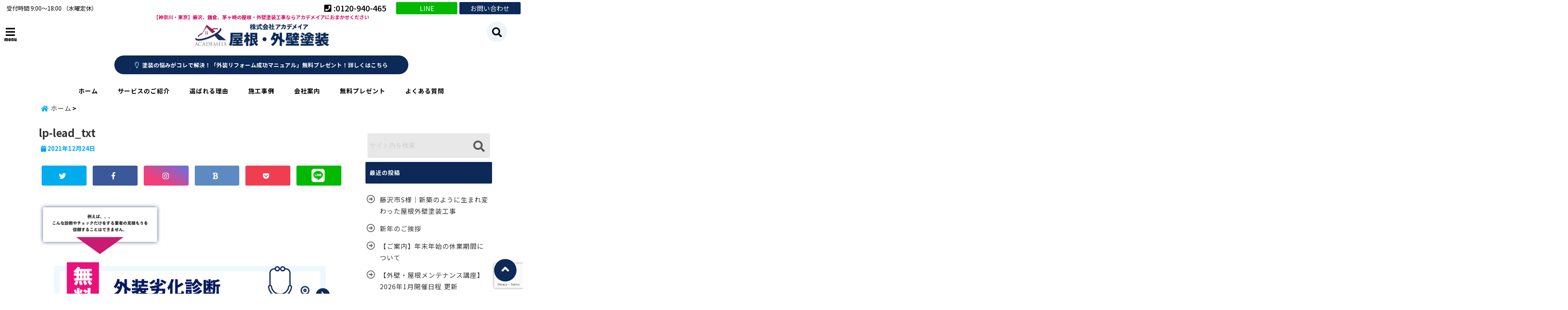

--- FILE ---
content_type: text/html; charset=UTF-8
request_url: https://toso110.com/lp-lead_txt/
body_size: 40630
content:
<!DOCTYPE html>
<!--[if lt IE 7]> <html class="ie6" dir="ltr" lang="ja" prefix="og: https://ogp.me/ns#"> <![endif]-->
<!--[if IE 7]> <html class="i7" dir="ltr" lang="ja" prefix="og: https://ogp.me/ns#"> <![endif]-->
<!--[if IE 8]> <html class="ie" dir="ltr" lang="ja" prefix="og: https://ogp.me/ns#"> <![endif]-->
<!--[if gt IE 8]><!--> <html dir="ltr" lang="ja" prefix="og: https://ogp.me/ns#"> <!--<![endif]-->
<head>
<!--[if lt IE 9]>
<script src="https://css3-mediaqueries-js.googlecode.com/svn/trunk/css3-mediaqueries.js"></script>
<script src="https://toso110.com/wp-content/themes/elephant3/js/html5shiv.js"></script>
<![endif]-->
<meta charset="UTF-8" />
<meta name="viewport" content="width=device-width,initial-scale=1.0,user-scalable=no">
<meta name="format-detection" content="telephone=no" />

<link rel="alternate" type="application/rss+xml" title="【神奈川・東京】藤沢、鎌倉、茅ヶ崎の屋根・外壁塗装工事ならアカデメイアにおまかせください RSS Feed" href="https://toso110.com/feed/" />
<link rel="pingback" href="https://toso110.com/xmlrpc.php" />


		<!-- All in One SEO 4.9.3 - aioseo.com -->
		<title>lp-lead_txt | 【神奈川・東京】藤沢、鎌倉、茅ヶ崎の屋根・外壁塗装工事ならアカデメイアにおまかせください</title>
	<meta name="robots" content="max-image-preview:large" />
	<meta name="author" content="kanri@academeia"/>
	<link rel="canonical" href="https://toso110.com/lp-lead_txt/" />
	<meta name="generator" content="All in One SEO (AIOSEO) 4.9.3" />
		<meta property="og:locale" content="ja_JP" />
		<meta property="og:site_name" content="【神奈川・東京】藤沢、鎌倉、茅ヶ崎の屋根・外壁塗装工事ならアカデメイアにおまかせください | 【神奈川・東京】藤沢、鎌倉、茅ヶ崎の屋根・外壁塗装工事ならアカデメイアにおまかせください" />
		<meta property="og:type" content="article" />
		<meta property="og:title" content="lp-lead_txt | 【神奈川・東京】藤沢、鎌倉、茅ヶ崎の屋根・外壁塗装工事ならアカデメイアにおまかせください" />
		<meta property="og:url" content="https://toso110.com/lp-lead_txt/" />
		<meta property="article:published_time" content="2021-12-23T15:14:57+00:00" />
		<meta property="article:modified_time" content="2021-12-23T15:14:57+00:00" />
		<meta name="twitter:card" content="summary" />
		<meta name="twitter:title" content="lp-lead_txt | 【神奈川・東京】藤沢、鎌倉、茅ヶ崎の屋根・外壁塗装工事ならアカデメイアにおまかせください" />
		<script type="application/ld+json" class="aioseo-schema">
			{"@context":"https:\/\/schema.org","@graph":[{"@type":"BreadcrumbList","@id":"https:\/\/toso110.com\/lp-lead_txt\/#breadcrumblist","itemListElement":[{"@type":"ListItem","@id":"https:\/\/toso110.com#listItem","position":1,"name":"\u30db\u30fc\u30e0","item":"https:\/\/toso110.com","nextItem":{"@type":"ListItem","@id":"https:\/\/toso110.com\/lp-lead_txt\/#listItem","name":"lp-lead_txt"}},{"@type":"ListItem","@id":"https:\/\/toso110.com\/lp-lead_txt\/#listItem","position":2,"name":"lp-lead_txt","previousItem":{"@type":"ListItem","@id":"https:\/\/toso110.com#listItem","name":"\u30db\u30fc\u30e0"}}]},{"@type":"ItemPage","@id":"https:\/\/toso110.com\/lp-lead_txt\/#itempage","url":"https:\/\/toso110.com\/lp-lead_txt\/","name":"lp-lead_txt | \u3010\u795e\u5948\u5ddd\u30fb\u6771\u4eac\u3011\u85e4\u6ca2\u3001\u938c\u5009\u3001\u8305\u30f6\u5d0e\u306e\u5c4b\u6839\u30fb\u5916\u58c1\u5857\u88c5\u5de5\u4e8b\u306a\u3089\u30a2\u30ab\u30c7\u30e1\u30a4\u30a2\u306b\u304a\u307e\u304b\u305b\u304f\u3060\u3055\u3044","inLanguage":"ja","isPartOf":{"@id":"https:\/\/toso110.com\/#website"},"breadcrumb":{"@id":"https:\/\/toso110.com\/lp-lead_txt\/#breadcrumblist"},"author":{"@id":"https:\/\/toso110.com\/author\/kanriacademeia\/#author"},"creator":{"@id":"https:\/\/toso110.com\/author\/kanriacademeia\/#author"},"datePublished":"2021-12-24T00:14:57+09:00","dateModified":"2021-12-24T00:14:57+09:00"},{"@type":"Organization","@id":"https:\/\/toso110.com\/#organization","name":"\u3010\u795e\u5948\u5ddd\u30fb\u6771\u4eac\u3011\u85e4\u6ca2\u3001\u938c\u5009\u3001\u8305\u30f6\u5d0e\u306e\u5c4b\u6839\u30fb\u5916\u58c1\u5857\u88c5\u5de5\u4e8b\u306a\u3089\u30a2\u30ab\u30c7\u30e1\u30a4\u30a2\u306b\u304a\u307e\u304b\u305b\u304f\u3060\u3055\u3044","description":"\u3010\u795e\u5948\u5ddd\u30fb\u6771\u4eac\u3011\u85e4\u6ca2\u3001\u938c\u5009\u3001\u8305\u30f6\u5d0e\u306e\u5c4b\u6839\u30fb\u5916\u58c1\u5857\u88c5\u5de5\u4e8b\u306a\u3089\u30a2\u30ab\u30c7\u30e1\u30a4\u30a2\u306b\u304a\u307e\u304b\u305b\u304f\u3060\u3055\u3044","url":"https:\/\/toso110.com\/"},{"@type":"Person","@id":"https:\/\/toso110.com\/author\/kanriacademeia\/#author","url":"https:\/\/toso110.com\/author\/kanriacademeia\/","name":"kanri@academeia","image":{"@type":"ImageObject","@id":"https:\/\/toso110.com\/lp-lead_txt\/#authorImage","url":"https:\/\/secure.gravatar.com\/avatar\/333362b3b776552ad6fb3fa9109f513f?s=96&d=mm&r=g","width":96,"height":96,"caption":"kanri@academeia"}},{"@type":"WebSite","@id":"https:\/\/toso110.com\/#website","url":"https:\/\/toso110.com\/","name":"\u3010\u795e\u5948\u5ddd\u30fb\u6771\u4eac\u3011\u85e4\u6ca2\u3001\u938c\u5009\u3001\u8305\u30f6\u5d0e\u306e\u5c4b\u6839\u30fb\u5916\u58c1\u5857\u88c5\u5de5\u4e8b\u306a\u3089\u30a2\u30ab\u30c7\u30e1\u30a4\u30a2\u306b\u304a\u307e\u304b\u305b\u304f\u3060\u3055\u3044","description":"\u3010\u795e\u5948\u5ddd\u30fb\u6771\u4eac\u3011\u85e4\u6ca2\u3001\u938c\u5009\u3001\u8305\u30f6\u5d0e\u306e\u5c4b\u6839\u30fb\u5916\u58c1\u5857\u88c5\u5de5\u4e8b\u306a\u3089\u30a2\u30ab\u30c7\u30e1\u30a4\u30a2\u306b\u304a\u307e\u304b\u305b\u304f\u3060\u3055\u3044","inLanguage":"ja","publisher":{"@id":"https:\/\/toso110.com\/#organization"}}]}
		</script>
		<!-- All in One SEO -->

<link rel='dns-prefetch' href='//webfonts.xserver.jp' />
<link rel='dns-prefetch' href='//ajax.googleapis.com' />
<script type="text/javascript">
/* <![CDATA[ */
window._wpemojiSettings = {"baseUrl":"https:\/\/s.w.org\/images\/core\/emoji\/15.0.3\/72x72\/","ext":".png","svgUrl":"https:\/\/s.w.org\/images\/core\/emoji\/15.0.3\/svg\/","svgExt":".svg","source":{"concatemoji":"https:\/\/toso110.com\/wp-includes\/js\/wp-emoji-release.min.js?ver=6.6.4"}};
/*! This file is auto-generated */
!function(i,n){var o,s,e;function c(e){try{var t={supportTests:e,timestamp:(new Date).valueOf()};sessionStorage.setItem(o,JSON.stringify(t))}catch(e){}}function p(e,t,n){e.clearRect(0,0,e.canvas.width,e.canvas.height),e.fillText(t,0,0);var t=new Uint32Array(e.getImageData(0,0,e.canvas.width,e.canvas.height).data),r=(e.clearRect(0,0,e.canvas.width,e.canvas.height),e.fillText(n,0,0),new Uint32Array(e.getImageData(0,0,e.canvas.width,e.canvas.height).data));return t.every(function(e,t){return e===r[t]})}function u(e,t,n){switch(t){case"flag":return n(e,"\ud83c\udff3\ufe0f\u200d\u26a7\ufe0f","\ud83c\udff3\ufe0f\u200b\u26a7\ufe0f")?!1:!n(e,"\ud83c\uddfa\ud83c\uddf3","\ud83c\uddfa\u200b\ud83c\uddf3")&&!n(e,"\ud83c\udff4\udb40\udc67\udb40\udc62\udb40\udc65\udb40\udc6e\udb40\udc67\udb40\udc7f","\ud83c\udff4\u200b\udb40\udc67\u200b\udb40\udc62\u200b\udb40\udc65\u200b\udb40\udc6e\u200b\udb40\udc67\u200b\udb40\udc7f");case"emoji":return!n(e,"\ud83d\udc26\u200d\u2b1b","\ud83d\udc26\u200b\u2b1b")}return!1}function f(e,t,n){var r="undefined"!=typeof WorkerGlobalScope&&self instanceof WorkerGlobalScope?new OffscreenCanvas(300,150):i.createElement("canvas"),a=r.getContext("2d",{willReadFrequently:!0}),o=(a.textBaseline="top",a.font="600 32px Arial",{});return e.forEach(function(e){o[e]=t(a,e,n)}),o}function t(e){var t=i.createElement("script");t.src=e,t.defer=!0,i.head.appendChild(t)}"undefined"!=typeof Promise&&(o="wpEmojiSettingsSupports",s=["flag","emoji"],n.supports={everything:!0,everythingExceptFlag:!0},e=new Promise(function(e){i.addEventListener("DOMContentLoaded",e,{once:!0})}),new Promise(function(t){var n=function(){try{var e=JSON.parse(sessionStorage.getItem(o));if("object"==typeof e&&"number"==typeof e.timestamp&&(new Date).valueOf()<e.timestamp+604800&&"object"==typeof e.supportTests)return e.supportTests}catch(e){}return null}();if(!n){if("undefined"!=typeof Worker&&"undefined"!=typeof OffscreenCanvas&&"undefined"!=typeof URL&&URL.createObjectURL&&"undefined"!=typeof Blob)try{var e="postMessage("+f.toString()+"("+[JSON.stringify(s),u.toString(),p.toString()].join(",")+"));",r=new Blob([e],{type:"text/javascript"}),a=new Worker(URL.createObjectURL(r),{name:"wpTestEmojiSupports"});return void(a.onmessage=function(e){c(n=e.data),a.terminate(),t(n)})}catch(e){}c(n=f(s,u,p))}t(n)}).then(function(e){for(var t in e)n.supports[t]=e[t],n.supports.everything=n.supports.everything&&n.supports[t],"flag"!==t&&(n.supports.everythingExceptFlag=n.supports.everythingExceptFlag&&n.supports[t]);n.supports.everythingExceptFlag=n.supports.everythingExceptFlag&&!n.supports.flag,n.DOMReady=!1,n.readyCallback=function(){n.DOMReady=!0}}).then(function(){return e}).then(function(){var e;n.supports.everything||(n.readyCallback(),(e=n.source||{}).concatemoji?t(e.concatemoji):e.wpemoji&&e.twemoji&&(t(e.twemoji),t(e.wpemoji)))}))}((window,document),window._wpemojiSettings);
/* ]]> */
</script>
<style id='wp-emoji-styles-inline-css' type='text/css'>

	img.wp-smiley, img.emoji {
		display: inline !important;
		border: none !important;
		box-shadow: none !important;
		height: 1em !important;
		width: 1em !important;
		margin: 0 0.07em !important;
		vertical-align: -0.1em !important;
		background: none !important;
		padding: 0 !important;
	}
</style>
<link rel='stylesheet' id='wp-block-library-css' href='https://toso110.com/wp-includes/css/dist/block-library/style.min.css?ver=6.6.4' type='text/css' media='all' />
<link rel='stylesheet' id='aioseo/css/src/vue/standalone/blocks/table-of-contents/global.scss-css' href='https://toso110.com/wp-content/plugins/all-in-one-seo-pack/dist/Lite/assets/css/table-of-contents/global.e90f6d47.css?ver=4.9.3' type='text/css' media='all' />
<style id='classic-theme-styles-inline-css' type='text/css'>
/*! This file is auto-generated */
.wp-block-button__link{color:#fff;background-color:#32373c;border-radius:9999px;box-shadow:none;text-decoration:none;padding:calc(.667em + 2px) calc(1.333em + 2px);font-size:1.125em}.wp-block-file__button{background:#32373c;color:#fff;text-decoration:none}
</style>
<style id='global-styles-inline-css' type='text/css'>
:root{--wp--preset--aspect-ratio--square: 1;--wp--preset--aspect-ratio--4-3: 4/3;--wp--preset--aspect-ratio--3-4: 3/4;--wp--preset--aspect-ratio--3-2: 3/2;--wp--preset--aspect-ratio--2-3: 2/3;--wp--preset--aspect-ratio--16-9: 16/9;--wp--preset--aspect-ratio--9-16: 9/16;--wp--preset--color--black: #000000;--wp--preset--color--cyan-bluish-gray: #abb8c3;--wp--preset--color--white: #ffffff;--wp--preset--color--pale-pink: #f78da7;--wp--preset--color--vivid-red: #cf2e2e;--wp--preset--color--luminous-vivid-orange: #ff6900;--wp--preset--color--luminous-vivid-amber: #fcb900;--wp--preset--color--light-green-cyan: #7bdcb5;--wp--preset--color--vivid-green-cyan: #00d084;--wp--preset--color--pale-cyan-blue: #8ed1fc;--wp--preset--color--vivid-cyan-blue: #0693e3;--wp--preset--color--vivid-purple: #9b51e0;--wp--preset--gradient--vivid-cyan-blue-to-vivid-purple: linear-gradient(135deg,rgba(6,147,227,1) 0%,rgb(155,81,224) 100%);--wp--preset--gradient--light-green-cyan-to-vivid-green-cyan: linear-gradient(135deg,rgb(122,220,180) 0%,rgb(0,208,130) 100%);--wp--preset--gradient--luminous-vivid-amber-to-luminous-vivid-orange: linear-gradient(135deg,rgba(252,185,0,1) 0%,rgba(255,105,0,1) 100%);--wp--preset--gradient--luminous-vivid-orange-to-vivid-red: linear-gradient(135deg,rgba(255,105,0,1) 0%,rgb(207,46,46) 100%);--wp--preset--gradient--very-light-gray-to-cyan-bluish-gray: linear-gradient(135deg,rgb(238,238,238) 0%,rgb(169,184,195) 100%);--wp--preset--gradient--cool-to-warm-spectrum: linear-gradient(135deg,rgb(74,234,220) 0%,rgb(151,120,209) 20%,rgb(207,42,186) 40%,rgb(238,44,130) 60%,rgb(251,105,98) 80%,rgb(254,248,76) 100%);--wp--preset--gradient--blush-light-purple: linear-gradient(135deg,rgb(255,206,236) 0%,rgb(152,150,240) 100%);--wp--preset--gradient--blush-bordeaux: linear-gradient(135deg,rgb(254,205,165) 0%,rgb(254,45,45) 50%,rgb(107,0,62) 100%);--wp--preset--gradient--luminous-dusk: linear-gradient(135deg,rgb(255,203,112) 0%,rgb(199,81,192) 50%,rgb(65,88,208) 100%);--wp--preset--gradient--pale-ocean: linear-gradient(135deg,rgb(255,245,203) 0%,rgb(182,227,212) 50%,rgb(51,167,181) 100%);--wp--preset--gradient--electric-grass: linear-gradient(135deg,rgb(202,248,128) 0%,rgb(113,206,126) 100%);--wp--preset--gradient--midnight: linear-gradient(135deg,rgb(2,3,129) 0%,rgb(40,116,252) 100%);--wp--preset--font-size--small: 13px;--wp--preset--font-size--medium: 20px;--wp--preset--font-size--large: 36px;--wp--preset--font-size--x-large: 42px;--wp--preset--spacing--20: 0.44rem;--wp--preset--spacing--30: 0.67rem;--wp--preset--spacing--40: 1rem;--wp--preset--spacing--50: 1.5rem;--wp--preset--spacing--60: 2.25rem;--wp--preset--spacing--70: 3.38rem;--wp--preset--spacing--80: 5.06rem;--wp--preset--shadow--natural: 6px 6px 9px rgba(0, 0, 0, 0.2);--wp--preset--shadow--deep: 12px 12px 50px rgba(0, 0, 0, 0.4);--wp--preset--shadow--sharp: 6px 6px 0px rgba(0, 0, 0, 0.2);--wp--preset--shadow--outlined: 6px 6px 0px -3px rgba(255, 255, 255, 1), 6px 6px rgba(0, 0, 0, 1);--wp--preset--shadow--crisp: 6px 6px 0px rgba(0, 0, 0, 1);}:where(.is-layout-flex){gap: 0.5em;}:where(.is-layout-grid){gap: 0.5em;}body .is-layout-flex{display: flex;}.is-layout-flex{flex-wrap: wrap;align-items: center;}.is-layout-flex > :is(*, div){margin: 0;}body .is-layout-grid{display: grid;}.is-layout-grid > :is(*, div){margin: 0;}:where(.wp-block-columns.is-layout-flex){gap: 2em;}:where(.wp-block-columns.is-layout-grid){gap: 2em;}:where(.wp-block-post-template.is-layout-flex){gap: 1.25em;}:where(.wp-block-post-template.is-layout-grid){gap: 1.25em;}.has-black-color{color: var(--wp--preset--color--black) !important;}.has-cyan-bluish-gray-color{color: var(--wp--preset--color--cyan-bluish-gray) !important;}.has-white-color{color: var(--wp--preset--color--white) !important;}.has-pale-pink-color{color: var(--wp--preset--color--pale-pink) !important;}.has-vivid-red-color{color: var(--wp--preset--color--vivid-red) !important;}.has-luminous-vivid-orange-color{color: var(--wp--preset--color--luminous-vivid-orange) !important;}.has-luminous-vivid-amber-color{color: var(--wp--preset--color--luminous-vivid-amber) !important;}.has-light-green-cyan-color{color: var(--wp--preset--color--light-green-cyan) !important;}.has-vivid-green-cyan-color{color: var(--wp--preset--color--vivid-green-cyan) !important;}.has-pale-cyan-blue-color{color: var(--wp--preset--color--pale-cyan-blue) !important;}.has-vivid-cyan-blue-color{color: var(--wp--preset--color--vivid-cyan-blue) !important;}.has-vivid-purple-color{color: var(--wp--preset--color--vivid-purple) !important;}.has-black-background-color{background-color: var(--wp--preset--color--black) !important;}.has-cyan-bluish-gray-background-color{background-color: var(--wp--preset--color--cyan-bluish-gray) !important;}.has-white-background-color{background-color: var(--wp--preset--color--white) !important;}.has-pale-pink-background-color{background-color: var(--wp--preset--color--pale-pink) !important;}.has-vivid-red-background-color{background-color: var(--wp--preset--color--vivid-red) !important;}.has-luminous-vivid-orange-background-color{background-color: var(--wp--preset--color--luminous-vivid-orange) !important;}.has-luminous-vivid-amber-background-color{background-color: var(--wp--preset--color--luminous-vivid-amber) !important;}.has-light-green-cyan-background-color{background-color: var(--wp--preset--color--light-green-cyan) !important;}.has-vivid-green-cyan-background-color{background-color: var(--wp--preset--color--vivid-green-cyan) !important;}.has-pale-cyan-blue-background-color{background-color: var(--wp--preset--color--pale-cyan-blue) !important;}.has-vivid-cyan-blue-background-color{background-color: var(--wp--preset--color--vivid-cyan-blue) !important;}.has-vivid-purple-background-color{background-color: var(--wp--preset--color--vivid-purple) !important;}.has-black-border-color{border-color: var(--wp--preset--color--black) !important;}.has-cyan-bluish-gray-border-color{border-color: var(--wp--preset--color--cyan-bluish-gray) !important;}.has-white-border-color{border-color: var(--wp--preset--color--white) !important;}.has-pale-pink-border-color{border-color: var(--wp--preset--color--pale-pink) !important;}.has-vivid-red-border-color{border-color: var(--wp--preset--color--vivid-red) !important;}.has-luminous-vivid-orange-border-color{border-color: var(--wp--preset--color--luminous-vivid-orange) !important;}.has-luminous-vivid-amber-border-color{border-color: var(--wp--preset--color--luminous-vivid-amber) !important;}.has-light-green-cyan-border-color{border-color: var(--wp--preset--color--light-green-cyan) !important;}.has-vivid-green-cyan-border-color{border-color: var(--wp--preset--color--vivid-green-cyan) !important;}.has-pale-cyan-blue-border-color{border-color: var(--wp--preset--color--pale-cyan-blue) !important;}.has-vivid-cyan-blue-border-color{border-color: var(--wp--preset--color--vivid-cyan-blue) !important;}.has-vivid-purple-border-color{border-color: var(--wp--preset--color--vivid-purple) !important;}.has-vivid-cyan-blue-to-vivid-purple-gradient-background{background: var(--wp--preset--gradient--vivid-cyan-blue-to-vivid-purple) !important;}.has-light-green-cyan-to-vivid-green-cyan-gradient-background{background: var(--wp--preset--gradient--light-green-cyan-to-vivid-green-cyan) !important;}.has-luminous-vivid-amber-to-luminous-vivid-orange-gradient-background{background: var(--wp--preset--gradient--luminous-vivid-amber-to-luminous-vivid-orange) !important;}.has-luminous-vivid-orange-to-vivid-red-gradient-background{background: var(--wp--preset--gradient--luminous-vivid-orange-to-vivid-red) !important;}.has-very-light-gray-to-cyan-bluish-gray-gradient-background{background: var(--wp--preset--gradient--very-light-gray-to-cyan-bluish-gray) !important;}.has-cool-to-warm-spectrum-gradient-background{background: var(--wp--preset--gradient--cool-to-warm-spectrum) !important;}.has-blush-light-purple-gradient-background{background: var(--wp--preset--gradient--blush-light-purple) !important;}.has-blush-bordeaux-gradient-background{background: var(--wp--preset--gradient--blush-bordeaux) !important;}.has-luminous-dusk-gradient-background{background: var(--wp--preset--gradient--luminous-dusk) !important;}.has-pale-ocean-gradient-background{background: var(--wp--preset--gradient--pale-ocean) !important;}.has-electric-grass-gradient-background{background: var(--wp--preset--gradient--electric-grass) !important;}.has-midnight-gradient-background{background: var(--wp--preset--gradient--midnight) !important;}.has-small-font-size{font-size: var(--wp--preset--font-size--small) !important;}.has-medium-font-size{font-size: var(--wp--preset--font-size--medium) !important;}.has-large-font-size{font-size: var(--wp--preset--font-size--large) !important;}.has-x-large-font-size{font-size: var(--wp--preset--font-size--x-large) !important;}
:where(.wp-block-post-template.is-layout-flex){gap: 1.25em;}:where(.wp-block-post-template.is-layout-grid){gap: 1.25em;}
:where(.wp-block-columns.is-layout-flex){gap: 2em;}:where(.wp-block-columns.is-layout-grid){gap: 2em;}
:root :where(.wp-block-pullquote){font-size: 1.5em;line-height: 1.6;}
</style>
<link rel='stylesheet' id='contact-form-7-css' href='https://toso110.com/wp-content/plugins/contact-form-7/includes/css/styles.css?ver=6.0.6' type='text/css' media='all' />
<link rel='stylesheet' id='toc-screen-css' href='https://toso110.com/wp-content/plugins/table-of-contents-plus/screen.min.css?ver=2411.1' type='text/css' media='all' />
<link rel='stylesheet' id='grw-public-main-css-css' href='https://toso110.com/wp-content/plugins/widget-google-reviews/assets/css/public-main.css?ver=4.1' type='text/css' media='all' />
<link rel='stylesheet' id='style-css' href='https://toso110.com/wp-content/themes/elephant3/style.css?ver=6.6.4' type='text/css' media='all' />
<link rel='stylesheet' id='child-style-css' href='https://toso110.com/wp-content/themes/elephant3-child/style.css?ver=6.6.4' type='text/css' media='all' />
<link rel='stylesheet' id='fancybox-css' href='https://toso110.com/wp-content/plugins/easy-fancybox/fancybox/1.5.4/jquery.fancybox.min.css?ver=6.6.4' type='text/css' media='screen' />
<style id='fancybox-inline-css' type='text/css'>
#fancybox-outer{background:#ffffff}#fancybox-content{background:#ffffff;border-color:#ffffff;color:#000000;}#fancybox-title,#fancybox-title-float-main{color:#fff}
</style>
<link rel="https://api.w.org/" href="https://toso110.com/wp-json/" /><link rel="alternate" title="JSON" type="application/json" href="https://toso110.com/wp-json/wp/v2/media/433" /><link rel='shortlink' href='https://toso110.com/?p=433' />
<link rel="alternate" title="oEmbed (JSON)" type="application/json+oembed" href="https://toso110.com/wp-json/oembed/1.0/embed?url=https%3A%2F%2Ftoso110.com%2Flp-lead_txt%2F" />
<link rel="alternate" title="oEmbed (XML)" type="text/xml+oembed" href="https://toso110.com/wp-json/oembed/1.0/embed?url=https%3A%2F%2Ftoso110.com%2Flp-lead_txt%2F&#038;format=xml" />
		<script type="text/javascript">
				(function(c,l,a,r,i,t,y){
					c[a]=c[a]||function(){(c[a].q=c[a].q||[]).push(arguments)};t=l.createElement(r);t.async=1;
					t.src="https://www.clarity.ms/tag/"+i+"?ref=wordpress";y=l.getElementsByTagName(r)[0];y.parentNode.insertBefore(t,y);
				})(window, document, "clarity", "script", "h47cuc0bgt");
		</script>
		
<style type="text/css">




/*********************************************************
　カスタマイザーのサイトカラー対応部分
*********************************************************/
/*===============================
  1-AB.ヘッダーの背景色（メインカラー）
===============================*/
#header-upper-area {
	background: -webkit-linear-gradient(left, #ffffff, #ffffff); 
	background: linear-gradient(to right, #ffffff, #ffffff); 
}

/*===============================
  2.ヘッダー部分文字色
===============================*/
#left-menu { color: #000000;}
header .sitename a { color: #000000;}
header h1 { color: #000000;}
header .descr { color: #000000;}
.menu-title { color: #000000;}
header .sitename { color: #000000;}

/*===============================
3.SP&Tablet左メニューカラー
===============================*/
.left-menu-header { background:#ffffff;}
#left-menu-wrap h4 { background:#ffffff;}

/*===============================
4.ナビメニューの文字色
===============================*/
#spnaviwrap .spnavi ul li a { color: #000000;}
#navi-large-area a { color: #000000;}
#search-button { color: #000000;}


/*===============================
  5.ナビメニューの文字色(MO)
===============================*/
#main-navigation li a:hover {color: #ffffff;}


/*===============================
  6.ナビメニュー背景色
===============================*/
#search-button{ background:#ffffff;}
.header-info{ background:#ffffff;}
#navi-large-area{ background:#ffffff;}
#spnaviwrap{ background:#ffffff;}
#under-navi{ background:#ffffff;}
/*===============================
  7.ナビメニュー背景色（MO)
===============================*/
#main-navigation li a:hover{ background:#0c2957;}


/*===============================
  8.ナビドロップダウン文字色
===============================*/
#main-navigation li ul li a{ color: #ffffff;}

/*===============================
  9.ナビドロップダウン背景色
===============================*/
#main-navigation li ul li a{background:#001c26;}



/*===============================
  8.メインの文字色
===============================*/
body { color:#222222;}
.post h3 {	color:#222222;}

/*===============================
  9.リンク色
===============================*/
/*リンクテキストの色*/
a { color:#005797;
}
/*ページャー*/
.pagination span, .pagination a {color: #005797;}
.pagination .current {
	background-color: #005797;
}
#comments input[type="submit"]{
	background-color: #005797;
}
.kijisita-category a{background:#005797;}
.hashtag a {color: #005797;}
#prof-kijisita .prof-under-article-right-profurl a{background: #005797;}
.tagcloud a{background: #005797;}
#breadcrumb i.fa.fa-home{color: #005797;}
#breadcrumb i.fa.fa-folder{color: #005797;}
/*===============================
  10.リンク色（マウスオン）
===============================*/
/*リンクテキストの色*/
a:hover { color:#00477b;}
/*ページャー*/
.pagination a:hover {background-color: #00477b;}
#comments input[type="submit"]:hover{background-color: #00477b;}

/*===============================
  11.ボタン型リンク色
===============================*/
/*普通のボタンの色*/
.btn-wrap a{ 
	background:#0c2957;
	border:2px solid #0c2957;
}
/*固定幅1のボタン*/
.btn-wrap.kotei1 a{ 
	background:#0c2957;
	border:1px solid #0c2957;
}

.btn-wrap.ghost a {
    border: 2px solid #0c2957;
    color: #0c2957;
}

/*===============================
  12.ボタン型リンク色(マウスオン）
===============================*/
/*普通のボタンの色*/
.btn-wrap a:hover{ 
	background:#004e87;
	border:2px solid #004e87;
}
/*固定幅1のボタン*/
.btn-wrap.kotei1 a:hover{ 
	background:#004e87;
	color:#fff;
	border:1px solid #004e87;
}
.btn-wrap.ghost a:hover {
    border: 2px solid #004e87;
	background:#004e87;
    color: #fff;
}

/*===============================
  13.スペシャルボタン
===============================*/
/*スペシャルボタンノーマル*/
.btn-wrap.spe a {
	border: 2px solid #0c2957;
	background-color:#0c2957;
}

.btn-wrap.spe a::before,
.btn-wrap.spe a::after {
	background: #0c2957;
}
/*スペシャルボタンノーマル2*/
.btn-wrap.spe2 a {
	border: 2px solid #0c2957;
	background-color:#0c2957;
}

.btn-wrap.spe2 a::before,
.btn-wrap.spe2 a::after {
	background: #0c2957;
}

/*ゴーストスペシャルボタン*/
.btn-wrap.ghostspe a {
	border: 2px solid #0c2957;
	color: #0c2957;
}
/*中央から出てくるボタン*/
.btn-wrap.zoomin a {
	border: 2px solid #0c2957;
	color: #0c2957;
}
.btn-wrap.zoomin a:hover::after {
	background: #0c2957;
}
.btn-wrap.zoomin a:hover {
	background-color: #0c2957;
	border-color: #0c2957;
}

/*上からパタッと出てくるボタン*/
.btn-wrap.down a{
	border: 2px solid #0c2957;
	color: #0c2957;
}
.btn-wrap.down a::after {
	background: #0c2957;
}


/*===============================
  14.スペシャルボタン（マウスオン）
===============================*/
/*スペシャルボタンノーマル*/
.btn-wrap.spe a:hover {
	border-color: #004e87;
	color: #004e87;
}

.btn-wrap.spe a:hover::before,
.btn-wrap.spe a:hover::after {
	background-color: #004e87;
}
/*スペシャルボタンノーマル2*/
.btn-wrap.spe2 a:hover {
	border-color: #004e87;
	color: #004e87;
}

.btn-wrap.spe2 a:hover::before,
.btn-wrap.spe2 a:hover::after {
	background-color: #004e87;
}
/*ゴーストスペシャルボタン*/
.btn-wrap.ghostspe a:hover {
	background-color: #004e87;
	border-color: #004e87;
}


/*===============================
  15.見出し色(H2,H3,H4)
===============================*/
.post h2{background: #0c2957;}
h2{background: #0c2957;}
.post .fukidasi h2{background: #0c2957;}
.post .material h2{background: #0c2957;}
.post .fukidasi h2:after{border-top: 15px solid #0c2957;}
.post .shadow h2{background: #0c2957;}
.post .ribbon h2{background: #0c2957;}
.post .ribbon h2::before,
.post .ribbon h2::after{border-top: 5px solid #0c2957;}
.post .ribbon h2::before{border-left: 5px solid #0c2957;}
.post .ribbon h2::after{border-right: 5px solid #0c2957;}
.post .under-gradline h2{color:#0c2957;}
.post .under-gradline h2:after{
	background: -moz-linear-gradient(to right, #0c2957, transparent);
	background: -webkit-linear-gradient(to right, #0c2957, transparent);
	background: linear-gradient(to right, #0c2957, transparent);
}
.post .first-big h2{color:#1a1a1a;}
.post .first-big h2:first-letter {
	color:#0c2957;
	border-bottom:solid 3px #0c2957;
}
.post .hamiwaku h2{
	border-top: solid 1px #0c2957;
	border-bottom: solid 1px #0c2957;
	color:#0c2957;
}
.post .hamiwaku h2:before,.post .hamiwaku h2:after{
	background-color: #0c2957;
}
.post .chapter h2{
	border:1px solid #0c2957;
	color:#0c2957;
}
.post .chapter h2::after{color: #0c2957;}
.post .icon h2 {background:#0c2957;}
.post h3 {
	border-color: #0c2957;
	color:#0c2957;
}
.post .h3underline h3 {
	border-color: #0c2957;
	color:#0c2957;
}
.post .thin-underline h3 {
	border-color: #0c2957;
	color:#0c2957;
}
.post .lh3 h3{
	border-color: #0c2957;
	color:#0c2957;
}
.post .stripes h3:after {
background: -webkit-repeating-linear-gradient(-45deg, #0c2957, #0c2957 0px, #fff 2px, #fff 2px);
background: repeating-linear-gradient(-45deg, #0c2957, #0c2957 0px, #fff 2px, #fff 2px);
}
.post .box2 h3{color: #0c2957;}
.post .box2 h3::before{color: #0c2957;}
.post .box2 h3::after{color: #A1B8D1;}
.post h4{	color:#0c2957;}
.post .trans-color h4{	color:#0c2957;}
.post .cube-icon h4{	color:#0c2957;}
.post .left-border h4{border-color: #0c2957;}
.post .left-thin-border h4{border-color: #0c2957;}
#newposts h4.widgettitle {
background: #0c2957;
}
.sankaku {
    border-top: 30px solid #0c2957;
}
#side aside h4{background:#0c2957;}

/*===============================
  16.見出し2（H2)文字色
===============================*/
h2{color: #ffffff;}
.post .material h2{color: #ffffff;}
h2.toppage{color:#1a1a1a;}
h2.archiev{color:#1a1a1a;}
.post h2{color: #ffffff;}
.post .ribbon h2{color: #ffffff;}
.post .icon h2 {color: #ffffff;}
.post .icon h2:before{color: #ffffff;}
#newposts h4.widgettitle {color: #ffffff;}
#side aside h4{color: #ffffff;}
#newposts h4.widgettitle span{color: #ffffff;}

/*===============================
  17.ポイントカラー背景色
===============================*/
ul.breadcrumb li:first-child a:before{color: #06a9f4;}
.category_info p{background: #06a9f4;}
.prof-under-article{background: #06a9f4;}
#prof-kijisita{background: #06a9f4;}
.blogbox p { color: #06a9f4;}
.koukai { color: #06a9f4;}
.koushin { color: #06a9f4;}
#kanren .clearfix dt .blog_info {background: #06a9f4;}
.post ul li:before {background: #06a9f4;}
ol li:before  {color: #06a9f4;}
.page-template-page-one-column main ul li:before {background: #06a9f4;}
.page-template-page-one-column main ol li:before {color: #06a9f4;}
.blog-card-title::before {background: #06a9f4;}
.share-wrap{background: #06a9f4;}
.p-entry__push {background: #06a9f4;}
.p-shareButton__a-cont{background: #06a9f4;}
.flow {background: #06a9f4;}
#toc_container p.toc_title{background: #06a9f4;}
#toc_container p.toc_title:before{color: #06a9f4;}
/*固定幅2のボタン*/
.btn-wrap.kotei2 a{ 
	background:#06a9f4;
	border:1px solid #06a9f4;
}
.btn-wrap.kotei2 a:hover{ 
	color:#06a9f4;
	border:1px solid #06a9f4;
}
.prev dt{background: #06a9f4;}
.next dt{background: #06a9f4;}
#topnews .clearfix dd .blog_info p{color: #06a9f4;}
.readmore.wide-card{ color: #06a9f4;}
#newposts span{ color: #06a9f4;}
/*===============================
  18.ポイントカラー文字色
===============================*/
.category_info p{ color: #ffffff;}
.prof-under-article-title{ color: #ffffff;}
.blog-card-title::before{ color: #ffffff;}
.p-entry__push{ color: #ffffff;}
.p-entry__note{ color: #ffffff;}
.p-shareButton__a-cont__btn p{ color: #ffffff;}
.prev dt a{ color: #ffffff;}
.next dt a{ color: #ffffff;}
.prof-under-article{ color: #ffffff;}
.prof-under-article-right-sns a{ color: #ffffff;}
.prof-under-article-name a{ color: #ffffff;}
/*===============================
  19.CTA背景色
===============================*/
#cta-area{
	border-color:#0c2957;
	background:#0c2957;
}

/*===============================
  20.フッター背景色
===============================*/
#footer {	background: #eff3f8;
	}

/*===============================
  21.フッター文字色
===============================*/
/*フッターの見出し*/
#footer h4 {
	color: #000000;
}
#footer h4 a {
	color: #000000;
}
/*フッターナビの色*/
#footer-navigation li a{
	color: #000000;
}

/*フッターリスト表示*/ 
#footer_w ul li {
	color: #000000;
}
/* フッターcopyrightの文字色 */
#footer .copy {
	color: #000000;
}
/* フッターのテキストの色　*/
#footer p {
	color:#000000;
}
/*　フッターのリンクテキストマウスオン時の色　*/	
#footer_w a:hover {
		color: #000000;
	}
/*===============================
  22.フッターリンク文字色
===============================*/
/*　フッターのリンクテキストの色　*/	
#footer_w a {
		color: #000000;
	}
/*　フッターのサイトタイトル色　*/	
#footer .copy a {
		color: #000000;
	}
/*　フッターのリストの点の色　*/	
#footer_w ul li a:before {
		color: #000000;
}
/*===============================
  23.フッターコピーライト部分背景色
===============================*/
#copy{background:#0c2957;}

/*===============================
  24.上へボタンの背景色
===============================*/
#page-top a{background:#0c2957;}

/*===============================
  25.ヘッダーお知らせ色
===============================*/
.header-info a{	background: #0c2957;}

/*===============================
  26.ヘッダーお知らせ色（マウスオン）
===============================*/
.header-info a:hover{	background: #004e87;}



/*===============================
  27.トップページ最新記事カード色
===============================*/
#topnews dl.clearfix{background: #ffffff;}
#newposts dl.clearfix{background: #ffffff;}
	
/*===============================
  28.トップページ最新記事カード文字色
===============================*/
#topnews .clearfix dd h3 a{color: #1a1a1a;}
#newposts dl dd a{color: #1a1a1a;}



/*===============================
  31.32.ビジネスメニューの色
===============================*/
.header-contact{background: #ffffff;}
.contact-message{color: #000000;}
.contact-tel a{color:#fff;}

/*33背景色*/
body{background:#ffffff;}

/**********************************
 カスタマイザーの切替え部分反映用
**********************************/
/*アイキャッチ画像右上のプロフィール表示・非表示*/
.writer {display:none}
/*アイキャッチ画像直後のプロフィール表示・非表示*/
#prof-upper-article{display:none;}
/*記事下のプロフィール表示・非表示*/
#prof-kijisita{display:none;}
/*この記事気に入ったらいいね表示・非表示*/
.share-wrap{display:;}


/*ヘッダーのサブタイトルキャッチコピー部分の表示・非表示*/
header .descr {display:;}
.header-fixed-area-desc {display:;}

/*SP・Tablet用のナビ部分の表示・非表示*/
.spnavi {display:none;}
.header-fixed-area-spnavi {display:none;}

/*モバイルのフッターメニューの表示・非表示*/
#footer-kotei {display:;}

/*モバイルのフッターインスタボタンの表示・非表示*/
#instagram-box {display:;}

/*コメント部分の表示・非表示*/
#comments {display:none;}

/*サイト全体のフォント変更*/
body{	font-family:;	}

/*投稿日表示・非表示*/
.blogbox{display:;}
#topnews .clearfix dd .blog_info p{display:;}

/*前の記事へ次の記事へ表示・非表示*/
#p-navi{display:;}

/*関連記事表示・非表示*/
#kijisita-wrap{display:;}

/*アイキャッチ画像表示・非表示*/
#eyecatch{display:;}

/*パンくずの表示位置*/
#breadcrumb{max-width:;}

/*ビジネスメニュー部分表示・非表示*/
.header-contact{display:;}
/*ビジネスメニューボタン表示・非表示*/
.contact-tel{display:;}
.contact-line{display:;}
.contact-mail{display:;}

@media only screen and (min-width: 781px) {
.contact-tel a{color: #000000;}
}
</style>

<link rel="icon" href="https://toso110.com/wp-content/uploads/2024/03/cropped-logo-32x32.jpg" sizes="32x32" />
<link rel="icon" href="https://toso110.com/wp-content/uploads/2024/03/cropped-logo-192x192.jpg" sizes="192x192" />
<link rel="apple-touch-icon" href="https://toso110.com/wp-content/uploads/2024/03/cropped-logo-180x180.jpg" />
<meta name="msapplication-TileImage" content="https://toso110.com/wp-content/uploads/2024/03/cropped-logo-270x270.jpg" />
		<style type="text/css" id="wp-custom-css">
			.hfixed #header-upper-area {
  max-width: 100%;
  padding: 0 0 10px 0;
  border-bottom: solid 1px #c9c9c9;
}

.hfixed {
  z-index: 10000;
  position: fixed;
  top: 0px;
  width: 100%;
}

.youtube-container {
    overflow: hidden;
    width: auto;
    max-width: 100%;
    height: 400px;
    text-align: center;
	margin-bottom:50px!important;
}

#header-sp-wrap {
  pointer-events: none;
}

body {
  color: #212121;
  font-family: 'Noto Sans JP', sans-serif;
  font-weight: 400;
  text-align: left;
}

/*---------- ヘッダー・ビジネスメニュー ----------*/
.header-contact a:hover {
  box-shadow: none;
  color: #fff;
}

.header-contact .contact-line {
  background: #00b900;
  box-shadow: none;
}

.header-contact .contact-mail {
  position: relative;
  background: #0c2957;
  box-shadow: none;
}

.header-contact .contact-mail:hover {
  background: #123d82;
}

.header-contact .contact-tel {
  font-weight: 500;
}

.header-contact .contact-tel a:hover {
  color: #979da4;
}

.header-contact .contact-message {
  padding-left: 16px;
  padding-left: 1rem;
  font-size: 14px;
}

header .descr {
  color: #dd0460 !important;
}

header #logo .sitename img {
  max-height: 44px;
}

header #search-button {
  border-radius: 50% !important;
  background-color: #f0f4f9;
  color: #000 !important;
  cursor: pointer;
}

.header-fixed-area-desc {
  height: 17px !important;
}

#header-upper-area {
  padding: 0;
}

.hfixed #header-upper-area {
  padding: 0;
  border-bottom: none;
  box-shadow: 0px 0px 5px #e5e9ec;
}

.hfixed #header-upper-area .sitename img {
  max-height: 35px;
}

#header-sp-wrap {
  height: auto !important;
}

.header-info {
  width: 100%;
  margin-right: auto;
  margin-left: auto;
  padding: 15px 0 25px !important;
  background: #f0f4f9;
}

.header-info .ripple {
  box-sizing: border-box;
  display: block;
  width: 96%;
  max-width: 720px;
  padding: 13px !important;
}

.header-info .ripple i {
  padding-right: 5px;
  color: #91c6ef;
  font-size: 110%;
}

/*---------- nav ----------*/
#navi-area {
  padding-bottom: 15px;
}

#main-navigation ul li a {
  padding: 10px 14px;
}

#main-navigation ul li ul li a {
  width: 210px !important;
  padding: 12px 15px;
  border-radius: 0 !important;
  box-shadow: 0px 15px 25px -5px rgba(0, 0, 0, 0.3);
  font-size: 15px;
  font-weight: 600;
}

#main-navigation ul li ul li a:hover {
  background-color: #004e87;
}

/* left menu */
#logo-area #left-menu,
#logo-area .menu-title {
  color: #000000;
}

#left-menu-wrap {
  height: 100%;
  padding-top: 110px;
}

#left-menu-wrap .left-menu-header {
  height: 100px;
}

#left-menu-wrap .left-menu-header p.sitename {
  top: 30px;
  padding-left: 10px;
}

#left-menu-wrap .left-menu-header p.sitename img {
  max-width: 200px !important;
}

#left-menu-wrap .left-menu-style a {
  box-sizing: border-box;
  margin: 0;
  padding: 13px 15px;
}

#left-menu-wrap .left-menu-style #menu-global > li {
  border-bottom: 1px solid #fff;
  background: #f0f4f9;
}

#left-menu-wrap .left-menu-style #menu-global > li a:hover {
  background: #0c2957;
  color: #fff;
}

#left-menu-wrap .left-menu-style #menu-global .sub-menu {
  padding-left: 10px !important;
  background: #fff;
}

#left-menu-wrap .left-menu-style #menu-global .sub-menu li:not(:last-child) {
  border-bottom: 1px dashed #979da4;
}

#left-menu-wrap .left-menu-style #menu-global .sub-menu li a {
  padding: 13px 10px 13px 0 !important;
  color: #000;
}

#left-menu-wrap .left-menu-style #menu-global .sub-menu li a:before {
  padding-right: 10px;
  color: #aaa;
  font-family: "Font Awesome 5 Free";
  font-weight: 900;
  content: "\f054";
}

#left-menu-wrap .left-menu-style #menu-global .sub-menu li a:hover {
  background: #fff;
  color: #004e87;
}

/*----------タイトル----------*/
.page .titie-sita-area {
  display: none;
}

.page h1.entry-title {
  box-sizing: border-box;
  position: relative;
  width: 100%;
  margin: 0 auto 20px !important;
  padding: 15px 0 !important;
  background: #f0f4f9;
  color: #212121;
  font-size: 17px !important;
  font-weight: 500;
  letter-spacing: .2em;
  text-align: center;
}

.page h2 {
  margin-bottom: 30px !important;
  font-size: 17px !important;
  font-weight: 500;
  text-align: center;
}

.page h3 {
  margin-bottom: 30px !important;
  padding-left: 0 !important;
  border-bottom: 1px solid #979da4 !important;
  background: none !important;
}

.page .tit-normal {
  position: relative;
  margin: 0 0 30px !important;
  padding: 0 !important;
  border: none !important;
  background: none !important;
  color: #212121;
}

.page .tit-normal:before {
  display: none !important;
}

.page .tit-border {
  box-sizing: border-box;
  width: 100%;
  margin: 0 auto 30px !important;
  padding: 10px 20px !important;
  border: 1px solid #0c2957 !important;
  color: #0c2957;
  font-size: 16px !important;
  font-weight: 700 !important;
  text-align: center;
}

.page .tit-01 {
  position: relative;
  margin-bottom: 40px !important;
  padding: 0 !important;
  border: none !important;
  background: none !important;
  color: #212121 !important;
  font-size: 18px !important;
  font-weight: 700;
  text-align: center !important;
}

.page .tit-01:after {
  position: absolute;
  bottom: -16px;
  left: calc(50% - 15px);
  width: 30px;
  height: 1px;
  background: #0c2957;
  content: "";
}

.page .tit-02 {
  position: relative;
  margin-bottom: 20px !important;
  padding: 0 0 13px !important;
  border: none !important;
  border-bottom: 1px solid #c9ced2 !important;
  background: none !important;
  color: #212121 !important;
  font-size: 20px !important;
  text-align: left !important;
}

.page .tit-02:before {
  display: none !important;
}

.page .tit-02:after {
  position: absolute;
  bottom: -1px;
  left: 0;
  width: 70px;
  height: 1px;
  background: #004e87;
  content: "";
}

.page .tit-03 {
  margin-bottom: 40px !important;
  padding: 20px 0 !important;
  border: none !important;
  background: #0c2957 !important;
  color: #fff !important;
  font-size: 15px !important;
  font-weight: 700 !important;
  text-align: center;
}

.page .tit-03:before {
  display: none !important;
}

.page .tit-04 {
  margin-bottom: 40px !important;
  padding: 20px 0 !important;
  border: none !important;
  border-radius: 50px;
  background: #0c2957 !important;
  color: #fff !important;
  font-size: 16px !important;
  font-weight: 700 !important;
  text-align: center;
}

.page .tit-04:before {
  display: none !important;
}

.page .tit-hukidasi {
  position: relative;
  margin: 0 auto 30px !important;
  padding: 30px 10px !important;
  border: none !important;
  background: #0c2957 !important;
  color: #fff !important;
  font-size: 17px !important;
  font-weight: 900;
  line-height: 1.6 !important;
  text-align: center;
}

.page .tit-hukidasi:before {
  position: absolute;
  bottom: -50px;
  left: calc(50% - 25px);
  border: 25px solid transparent;
  border-top: 25px solid #0c2957;
  content: "";
}

.page .sub-tit {
  display: block;
  color: #0c2957;
  font-size: 14px !important;
  font-weight: 400 !important;
}

.page .sub-tit_box {
  display: inline-block;
  min-width: 260px;
  margin-bottom: 10px;
  padding: 10px 10px;
  background-color: #025caf;
  color: #fff !important;
  font-size: 16px !important;
  font-weight: 500 !important;
  line-height: 1;
}

.post .simpleh2 h2 {
  padding: .7em 0 .4em;
}

.post-inner h2 {
  margin-bottom: 20px !important;
  padding: 15px 20px !important;
}

/*---------- Hタグ ----------*/
h2, h3, h4, h5 {
  letter-spacing: 1px;
}

/*---------- コンテンツ ----------*/
/* 1カラム固定ページのwidth排除 */
.page-template-page-one-column #wrapper,
.page-template-page-one-column #contentInner,
.page-template-page-one-column main,
.page-template-page-one-column #container,
.page-template-page-one-column .post,
.page-template-one-column #wrapper,
.page-template-one-column #contentInner,
.page-template-one-column main,
.page-template-one-column #container,
.page-template-one-column .post {
  max-width: none !important;
  padding: 0 !important;
}

.page-template-page-one-column #wrapper,
.page-template-page-one-column main,
.page-template-page-one-column #top-upper,
.page-template-one-column #wrapper,
.page-template-one-column main,
.page-template-one-column #top-upper {
  margin: 0 !important;
}

.page-template-page-one-column #container article *,
.page-template-one-column #container article * {
  box-sizing: border-box;
}

.post-template-default #wrapper, .blog #wrapper, .archive #wrapper {
  max-width: none !important;
}

#contentInner {
  margin-bottom: 0;
  box-shadow: none;
}

#container {
  margin-bottom: 112px;
  margin-bottom: 7rem;
}

.page .post {
  width: 100%;
}

.page .post p {
  color: #212121;
  font-weight: 500;
  letter-spacing: .05em;
  line-height: 2;
}

.page .post figure {
  margin: 0;
  padding: 0 !important;
}

.page .post figure figcaption {
  padding-top: 10px;
}

.page .post figure figcaption.tit {
  -ms-flex-align: center;
  -ms-flex-direction: column;
  -ms-flex-pack: center;
  display: block;
  display: -ms-flexbox;
  display: flex;
      flex-direction: column;
      align-items: center;
      justify-content: center;
  width: 100%;
  margin: 10px auto 0;
  padding: 10px 0;
  background-color: #025caf;
  color: #fff;
  font-size: 14px;
  text-align: center;
}

.page .post figure figcaption.tit-high {
  -ms-flex-align: center;
  -ms-flex-direction: column;
  -ms-flex-pack: center;
  display: block;
  display: -ms-flexbox;
  display: flex;
      flex-direction: column;
      align-items: center;
      justify-content: center;
  width: 100%;
  min-height: 66px;
  margin: 10px auto 0;
  padding: 10px 0;
  background-color: #025caf;
  color: #fff;
  font-size: 14px;
  text-align: center;
}

.l-cont {
  box-sizing: border-box;
  width: 90%;
  max-width: 1200px;
  margin-right: auto;
  margin-left: auto;
}

.l-cont_l {
  box-sizing: border-box;
  width: 90%;
  max-width: 1400px;
  margin-right: auto;
  margin-left: auto;
}

.l-cont_xl {
  box-sizing: border-box;
  width: 90%;
  max-width: 1660px;
  margin-right: auto;
  margin-left: auto;
}

/*---------- box系 ----------*/
.c-box {
  margin-bottom: 40px;
}

.sub-box {
  padding: 32px 24px;
  padding: 2rem 1.5rem;
  text-align: left;
}

.sub-box p:last-child {
  margin-bottom: 0;
}

.sub-box_inner {
  padding: 32px 24px;
  padding: 2rem 1.5rem;
  background: #fff;
}

.lpwide2 {
  margin-bottom: 30px;
}

.lpwide2-inner {
  width: 90%;
  max-width: 1200px;
  margin-right: auto;
  margin-left: auto;
  padding: 16px 0 !important;
  padding: 1rem 0 !important;
}

.surround {
  margin-top: 0 !important;
  padding: 20px;
  box-shadow: none !important;
}

.bg-box {
  padding: 40px 0;
}

.bg-box p:last-child {
  margin-bottom: 0 !important;
}

.bg-white {
  background: #fff !important;
}

.bg-owhite {
  background: #f8f8f8 !important;
}

.bg-pblue {
  background: #f0f4f9 !important;
}

.bg-pgray {
  background: #ecf0f3 !important;
}

.bg-img_gray {
  background: url(https://toso110.com/wp-content/uploads/2021/12/bg-gray.jpg) !important;
}

.bg-img_blue {
  background: url(https://toso110.com/wp-content/uploads/2021/12/bg-blue.png) !important;
}

.bg-img_pblue {
  background: url(https://toso110.com/wp-content/uploads/2021/12/bg-pblue.png) !important;
}

.bg-border {
  border: 1px solid #c9ced2;
}

.box-shadow {
  box-shadow: 0px 0px 20px #e5e9ec;
}

.box-border {
  border: 1px solid #e5e9ec;
}

/*----------パンくず----------*/
#breadcrumb {
  width: 90%;
  max-width: 1200px !important;
  margin: 0px auto !important;
  background: #fff;
}

#breadcrumb:after {
  display: block;
  clear: both;
  content: "";
}

/*---------- ボタン ----------*/
.btn-wrap {
  margin: 30px auto !important;
}

.btn-block {
  width: 90%;
  max-width: 300px;
}

.btn-block a {
  display: block;
}

.btn--arrow {
  position: relative;
}

.btn--arrow:after {
  position: absolute;
  top: calc(50% - 6px);
  right: 7px;
  color: #fff;
  font-family: 'Font Awesome 5 Free';
  font-size: 12px;
  font-weight: 900;
  content: '\f054';
  transition: 0.3s ease all;
}

.btn--arrow:hover:after {
  right: 10px;
}

.btn--arrow02 {
  display: block !important;
  position: relative;
  padding: 20px 0;
  border-radius: 2px;
  background-color: #004e87;
  color: #fff;
  font-size: 18px;
  text-align: center;
  text-decoration: none;
}

.btn--arrow02:after {
  position: absolute;
  top: calc(50% - 10px);
  right: 13px;
  color: #fff;
  font-family: 'Font Awesome 5 Free';
  font-weight: 900;
  content: '\f0a9';
  transition: 0.3s ease all;
}

.btn--arrow02:hover {
  background-color: #91c6ef;
  color: #fff;
}

.flex-btn a {
  -ms-flex-align: center;
  -ms-flex-direction: column;
  -ms-flex-pack: center;
  display: block;
  display: -ms-flexbox;
  display: flex;
      flex-direction: column;
      align-items: center;
      justify-content: center;
  height: 100%;
}

.flex-btn .btn-wrap {
  margin: 0 0 20px !important;
}

/*----------チェックリスト ----------*/
li {
  font-size: 15px !important;
  letter-spacing: 1px;
}

ul.normal {
  padding: 10px 0 0 5px !important;
  list-style: none;
}

ul.normal li {
  position: relative;
  margin-bottom: 8px;
  padding: 0 0 0 25px !important;
  font-weight: 500 !important;
  line-height: 2em;
  list-style: none;
  text-indent: 0 !important;
}

ul.normal li:before {
  position: absolute !important;
  top: 10px !important;
  left: 0 !important;
  width: 12px;
  height: 12px;
  border-radius: 50%;
  background: #91c6ef !important;
  content: '';
}

ul.check-list {
  padding: 0 !important;
  list-style: none;
}

ul.check-list li {
  position: relative;
  margin-bottom: 15px;
  padding-bottom: 0 !important;
  padding-left: 36px !important;
  font-weight: 600;
  text-indent: 0 !important;
}

ul.check-list li:before {
  -ms-flex-align: center;
  -ms-flex-direction: column;
  -ms-flex-pack: center;
  display: block !important;
  display: -ms-flexbox;
  display: flex;
  position: absolute !important;
  top: 5px !important;
  left: 0 !important;
      flex-direction: column;
      align-items: center;
      justify-content: center;
  width: 16px !important;
  height: 16px !important;
  margin: 0;
  border: 1px solid #979da4;
  border-radius: 0 !important;
  background: #fff !important;
  color: #025caf;
  font-family: "Font Awesome 5 Free";
  font-weight: 900;
  line-height: 1 !important;
  content: "\f00c" !important;
}

ul.check-list li:last-child {
  margin-bottom: 0 !important;
}

ul.line-list {
  margin: 0 0 30px !important;
  padding: 0 !important;
}

ul.line-list > li {
  position: relative;
  margin: 0 !important;
  padding: 12px 0 12px 25px !important;
  border-bottom: 1px solid #979da4;
  color: #212121;
  text-indent: 0 !important;
}

ul.line-list > li:before {
  position: absolute !important;
  top: 20px !important;
  left: 0 !important;
  width: 20px;
  height: 20px;
  border-radius: 50%;
  background: #0c2957 !important;
  content: '';
}

ul.col-list {
  margin-bottom: 30px !important;
  padding: 0 !important;
}

ul.col-list > li {
  -ms-flex-align: center;
  -ms-flex-direction: column;
  -ms-flex-pack: center;
  display: -ms-flexbox;
  display: flex;
      flex-direction: column;
      align-items: center;
      justify-content: center;
  margin-bottom: 10px !important;
  padding: 15px 15px !important;
  background-color: #fff;
  color: #0c2957;
  font-size: 16px !important;
  font-weight: 500;
  text-align: center;
  text-indent: 0 !important;
}

ul.col-list > li:before {
  display: none !important;
}

ul.no-list {
  padding: 0 !important;
}

ul.no-list > li {
  margin: 0 0 15px !important;
  padding: 0 !important;
  text-indent: 0 !important;
}

ul.no-list > li:before {
  display: none !important;
}

ol.normal {
  margin: 0 0 30px !important;
  padding: 0 !important;
}

ol.normal > li {
  position: relative;
  margin: 0 !important;
  padding: 15px 0 15px 45px !important;
  border-bottom: 1px solid rgba(151, 157, 164, 0.6);
  text-indent: 0 !important;
}

ol.normal > li:before {
  box-sizing: border-box;
  display: block !important;
  position: absolute;
  top: 12px;
  left: 0;
  width: 32px !important;
  height: 32px !important;
  padding: 3px 0 0 0 !important;
  border-radius: 50%;
  background: #0c2957;
  color: #fff !important;
  color: #fff;
  font-family: 'Roboto', sans-serif !important;
  font-size: 18px;
  font-weight: 500;
  letter-spacing: 0;
  text-align: center !important;
  text-indent: 0 !important;
}

dl.normal dt {
  position: relative;
  margin-bottom: 16px;
  margin-bottom: 1rem;
  padding: 10px 24px 10px 48px;
  padding: 10px 1.5rem 10px 3rem;
  background-color: #fff;
  font-weight: bold;
  line-height: 1.5;
}

dl.normal dt:before {
  display: block;
  position: absolute;
  top: calc(50% - 1px);
  left: 0;
  width: 16px;
  height: 3px;
  background-color: #0c2957;
  content: "";
}

dl.normal dd {
  padding-left: 5px;
}

dl.normal dd:not(:last-child) {
  margin-bottom: 24px;
  margin-bottom: 1.5rem;
}

/*---------- サイド ----------*/
#side aside h4 {
  background: #0c2957 !important;
}

#side aside ul li a {
  margin: 15px 0 0 !important;
  line-height: 1.8em !important;
}

/*---------- CTA ----------*/
#down-articles .textwidget {
  padding: 0 !important;
}

.single-post .f-contact {
  margin-bottom: 30px;
}

.f-contact {
  position: relative;
  padding: 32px 0 32px;
  padding: 2rem 0 2rem;
  clear: both;
  border: 1px solid transparent;
  background: #deeaf7;
}

.f-contact_tit {
  display: block;
  width: 96%;
  max-width: 400px;
  margin-bottom: 50px;
  padding: 12px 0;
  background: #91c6ef;
  color: #fff;
  font-size: 20px;
  font-weight: 500;
  letter-spacing: 1px;
  text-align: center;
}

.f-contact_box {
  margin: 0px auto 50px;
}

.f-contact_box h2 {
  margin-bottom: 30px !important;
  padding: 0 !important;
  background: none !important;
  color: #0c2957 !important;
  font-size: 16px !important;
  font-weight: 700 !important;
}

.f-contact_box h2 span {
  display: block;
  margin-top: 10px;
}

.f-contact_tel .cc-tel {
  width: 100%;
  max-width: 500px;
  margin: 0px auto;
  padding: 20px 0;
  border: 2px solid #0c2957;
  background: rgba(255, 255, 255, 0.8);
}

.f-contact_tel .cc-tel a {
  display: block;
  position: relative;
  margin: 0px auto 5px;
  font-family: 'Roboto', sans-serif !important;
  font-size: 32px;
  font-weight: 600;
  text-decoration: none;
}

.f-contact_tel .cc-tel a:before {
  padding-right: 5px;
  font-family: 'Font Awesome 5 Free';
  font-size: 80%;
  font-weight: 900;
  line-height: 1;
  content: '\f879';
}

.f-contact .att {
  margin-bottom: 40px;
  margin-bottom: 2.5rem;
  padding: 24px 32px !important;
  padding: 1.5rem 2rem !important;
  border-top: 1px solid rgba(255, 255, 255, 0.4);
  border-bottom: 1px solid rgba(255, 255, 255, 0.4);
  background: rgba(255, 255, 255, 0.7);
  text-align: left;
}

.f-contact .att p {
  font-size: 14px;
  line-height: 1.9;
}

.f-contact_btn {
  width: 90%;
  max-width: 500px;
  margin-right: auto !important;
  margin-left: auto !important;
}

.f-contact_btn .btn-wrap {
  font-size: 15px;
  letter-spacing: 1px;
}

.f-contact_btn .btn-wrap a {
  display: block;
  position: relative;
  padding: 1em 0;
}

.f-contact_btn .btn-wrap a:before {
  padding-right: 10px;
  font-family: 'Font Awesome 5 Free';
  font-size: 16px;
  font-weight: 900;
  line-height: 1;
  content: "\f0a9";
}

.f-contact_btn .btn-wrap a:after {
  display: none !important;
}

.f-free {
  position: relative;
  padding: 50px 0 50px;
  clear: both;
  background-color: #f4f8fd;
}

.f-free_inner {
  box-sizing: border-box;
  position: relative;
  width: 90%;
  max-width: 1400px;
  margin-right: auto;
  margin-left: auto;
  padding: 25px 15px;
  border: 10px solid #d2e4f3;
  background-color: #fff;
  box-shadow: 0px 0px 10px #d2e4f3;
}

.f-free_inner:before {
  -ms-flex-align: center;
  -ms-flex-direction: column;
  -ms-flex-pack: center;
  display: block;
  display: -ms-flexbox;
  display: flex;
  position: absolute;
  top: -50px;
  left: 30px;
      flex-direction: column;
      align-items: center;
      justify-content: center;
  width: 150px;
  height: 50px;
  background-color: #dd0460;
  color: #fff;
  font-family: 'Oswald', sans-serif !important;
  font-size: 20px;
  text-align: center;
  content: "PRESENT";
}

.f-free_flex {
  margin-bottom: 20px;
}

.f-free_flex figure {
  margin: 0 !important;
  padding: 0 !important;
}

.f-free_txt .tit-normal {
  margin-top: 0 !important;
  margin-bottom: 20px !important;
  font-size: 24px !important;
  font-weight: 900 !important;
}

.f-free .btn-wrap {
  margin-top: 0 !important;
  font-size: 18px;
}

aside .f-free {
  margin-top: 40px;
  margin-bottom: 40px;
  padding: 0 !important;
}

aside .f-free_inner {
  width: 100% !important;
}

aside .f-free_flex figure {
  width: 100% !important;
}

aside .f-free_flex figure img {
  max-width: 350px;
}

aside .f-free_txt h2 {
  text-align: center;
}

aside .f-free_txt h2 span {
  display: block;
  font-size: 75% !important;
}

/*----------フッター----------*/
#footer {
  padding-top: 40px;
  padding-bottom: 0;
}

#footer #footer_w {
  padding-bottom: 60px;
}

#footer h4 {
  font-size: 16px !important;
  font-weight: 400;
  text-align: left !important;
}

#footer h4:before {
  padding-right: 8px;
  content: '-';
}

#footer #newposts h4.widgettitle {
  margin-bottom: 20px;
  padding: 0px !important;
  color: #000 !important;
}

#footer #newposts h4.widgettitle span {
  color: #000 !important;
  font-size: 16px !important;
}

#footer #newposts dl {
  border-bottom: 1px solid #979da4;
}

#footer #newposts dl dd {
  padding-left: 15px !important;
}

#footer #newposts dl dd span {
  display: block;
  margin-top: 10px;
}

#footer #newposts dl dd a {
  font-size: 14px;
  letter-spacing: 1px;
  line-height: 1.2;
}

#footer .menu-global-container ul li {
  display: block;
  padding: 0 0 5px;
  border-bottom: 1px solid #979da4;
}

#footer .menu-global-container ul li a {
  margin: 5px 0 0px;
  padding: 0;
}

#footer .menu-global-container ul li a:hover {
  text-decoration: underline;
}

#footer .menu-global-container ul li a:before {
  display: none;
}

#footer .menu-global-container .sub-menu {
  margin-left: 25px;
}

#footer .menu-global-container .sub-menu li {
  position: relative;
  border-bottom: none;
}

#footer .menu-global-container .sub-menu li:not(:last-child) {
  padding-bottom: 0;
}

#footer .menu-global-container .sub-menu li:before {
  position: absolute;
  color: #555;
  content: '-';
}

#footer .menu-global-container .sub-menu li a {
  margin: 0 !important;
  padding-left: 20px;
  font-size: 13px;
}

#footer .menu-global-container .sub-menu li a:before {
  display: none !important;
}

#footer .f-company_tit {
  margin-bottom: 10px !important;
}

#footer .f-company_tit img {
  display: block;
}

#footer .f-company p {
  font-size: 14px !important;
  letter-spacing: 1px;
  line-height: 1.8;
}

#footer .f-company .sns-btn {
  -ms-flex-wrap: wrap;
  display: -ms-flexbox;
  display: flex;
      flex-wrap: wrap;
}

#footer .f-company .sns-btn div i {
  margin-right: 16px;
  margin-right: 1rem;
  color: #0c2957;
  font-size: 40px !important;
}

.footer-navi {
  background: #fff;
}

.footer-navi #footer-navigation {
  margin: 0 !important;
}

.footer-navi #footer-navigation ul li a {
  font-size: 14px !important;
}

#copy .copy {
  width: 90%;
  max-width: 1200px;
  margin-right: auto;
  margin-left: auto;
  color: #fff;
  letter-spacing: 1px;
}

#copy .copy a {
  color: #fff;
}

/*---------- table ----------*/
table {
  box-sizing: border-box;
  margin: 0;
  padding: 0;
  border: 0;
  border-collapse: collapse;
  border-collapse: collapse;
  border-spacing: 0;
  outline: 0;
  background: transparent;
  font-size: 100%;
  vertical-align: baseline;
}

table th, table td {
  box-sizing: border-box;
  font-size: 15px;
  line-height: 1.6 !important;
}

table.table-block {
  width: 100%;
  margin-left: auto;
  margin-left: auto;
  border-top: 1px solid #c9ced2;
  line-height: 1.5;
}

table.table-block th, table.table-block td {
  display: block;
  width: 100%;
  padding: 13px 15px;
  border-top: none;
  border-color: #c9ced2 !important;
  font-size: 15px;
  font-weight: normal;
  text-align: left;
  vertical-align: middle;
}

table.table-block th {
  background: #ecf0f3;
  text-align: left;
}

table.table-simple {
  width: 100%;
  margin-left: auto;
  margin-left: auto;
  border-top: 1px solid #c9ced2;
  border-right: none !important;
  border-left: none !important;
  line-height: 1.5;
}

table.table-simple tr {
  background: none !important;
}

table.table-simple th, table.table-simple td {
  display: block;
  width: 100%;
  padding: 13px 15px;
  border-top: none;
  border-right: none !important;
  border-left: none !important;
  border-color: #c9ced2 !important;
  font-size: 15px;
  font-weight: 500;
  text-align: left;
  vertical-align: middle;
}

table.table-simple th {
  background: #ecf0f3;
  text-align: left;
}

table.table-simple td {
  background: none !important;
}

table.table-normal {
  width: 100%;
  margin-left: auto;
  margin-left: auto;
  line-height: 1.5;
}

table.table-normal th, table.table-normal td {
  width: auto;
  padding: 10px 15px;
  font-weight: normal;
  text-align: left;
  vertical-align: middle;
}

table.table-normal th {
  background: #f9f8f5;
}

.td-tit {
  width: 16% !important;
}

.td-long {
  width: 64% !important;
}

.td-short {
  width: 90px !important;
  padding: 10px 0 !important;
}

.table-scroll {
  margin-bottom: 40px;
}

/*---------- グーグルマップ ----------*/
.ggmap {
  margin-bottom: 48px;
  margin-bottom: 3rem;
}

.ggmap iframe {
  width: 100%;
  height: 280px;
}

/*---------- トップページ ----------*/
.top-info {
  padding: 60px 0;
}

.top-info h2 .ft-en {
  font-size: 24px !important;
}

.top-info .info_list {
  height: 300px;
  padding-right: 10px;
  overflow-y: auto;
}

.top-info .info_list ul {
  padding: 0;
}

.top-info .info_list li {
  margin-bottom: 15px;
  padding: 0 0 15px 10px;
  border-bottom: 1px solid #e5e9ec;
  font-size: 15px;
}

.top-info .info_list li:before {
  display: none;
}

.top-info .info_list li a {
  display: inline-block;
  margin-left: 30px;
}

.top-info .btn-wrap {
  max-width: 270px;
}

.top-info .btn-wrap a {
  display: block;
}

.top-nayami {
  background: #f0f4f9;
}

.top-nayami_inner {
  width: 90%;
  max-width: 1200px;
  margin-right: auto;
  margin-left: auto;
  padding: 30px 0 50px;
}

.top-gyosha {
  padding: 30px 0 0;
  background-color: #0c2957;
}

.top-gyosha .tit-01 {
  color: #fff !important;
}

.top-gyosha .tit-01:after {
  background: #91c6ef;
}

.top-gyosha_inner {
  background-color: #fff;
}

.top-gyosha_img {
  margin-bottom: 30px;
}

.top-gyosha_txt {
  position: relative;
  padding-bottom: 50px;
}

.cont-works {
  padding: 40px 0;
  background-color: #f0f4f9;
}

.cont-works .tit-normal {
  font-size: 40px !important;
  line-height: 1.5 !important;
}

.cont-works_box h3 {
  text-align: center;
}

.cont-works_box figure {
  position: relative;
  margin-bottom: 20px !important;
}

.cont-works_box figure figcaption {
  position: absolute;
  top: 15px;
  left: -10px;
  width: 100px;
  padding: 4px 0 5px;
  background-color: #1b96bf;
  color: #fff;
  font-size: 16px;
  letter-spacing: 1px;
  line-height: 1;
  text-align: center;
}

.cont-works_box .after figcaption {
  background-color: #dd0460;
}

.cont-voice {
  padding: 40px 0;
}

.cont-voice .tit-normal {
  font-size: 40px !important;
  line-height: 1.5 !important;
}

.cont-voice_box {
  margin-bottom: 30px;
}

.cont-voice_box .link-zoom {
  width: 250px;
  margin: 0 auto 30px !important;
}

.cont-voice_other {
  -ms-flex-wrap: wrap;
  -ms-flex-pack: justify;
  display: -ms-flexbox;
  display: flex;
      flex-wrap: wrap;
      justify-content: space-between;
}

.cont-voice_other > div {
  width: 32%;
  margin-bottom: 10px;
}

.bnr-box {
  padding: 20px;
}

.bnr-diagnose {
  width: 90%;
  max-width: 772px;
  margin-right: auto;
  margin-left: auto;
}

/*================================
lv2.css
==================================*/
/*---------- paint ----------*/
.cont-paint h2.tit-01 {
  color: #0c2957 !important;
  font-size: 24px !important;
}

.cont-paint_nav_list {
  margin-bottom: 30px !important;
  padding: 0 !important;
}

.cont-paint_nav_list li {
  display: block;
  margin-bottom: 15px !important;
  padding: 0 !important;
  background: none;
  line-height: 1;
  text-indent: 0 !important;
}

.cont-paint_nav_list li a {
  -ms-flex-align: center;
  -ms-flex-direction: column;
  -ms-flex-pack: center;
  display: block;
  display: -ms-flexbox;
  display: flex;
      flex-direction: column;
      align-items: center;
      justify-content: center;
  height: 110px;
  border-radius: 4px;
  background: #0c2957;
  background: linear-gradient(130deg, #0c2957 8%, #0d8dc1 100%);
  color: #fff;
  text-align: center;
  text-decoration: none;
}

.cont-paint_nav_list li a span {
  padding-top: 7px;
  font-size: 24px !important;
  font-weight: 700;
  letter-spacing: 0;
}

.cont-paint_nav_list li a:hover {
  -ms-filter: "alpha(opacity=70)";
  filter: alpha(opacity=70);
  opacity: 0.8;
}

.cont-paint_nav_list li:before {
  display: none !important;
}

.cont-paint_box {
  padding: 0 0 40px;
}

.cont-paint_box h3 {
  position: relative;
  margin-bottom: 30px !important;
  padding: 0 !important;
  padding-top: 40px !important;
  border-bottom: none !important;
  color: #1b96bf !important;
  font-weight: 700 !important;
  text-align: center;
}

.cont-paint_box h3:before {
  display: block;
  position: absolute;
  top: 0;
  left: calc(50% - 40px);
  width: 80px;
  height: 2px;
  background-color: #0c2957;
  content: "";
}

.cont-paint_box h3 .ft-min {
  display: block;
  margin-bottom: 10px;
  font-size: 36px !important;
}

.cont-paint_box_sub {
  padding: 20px;
}

.cont-paint_box_sub_tit {
  -ms-flex-align: center;
  -ms-flex-direction: column;
  -ms-flex-pack: center;
  display: -ms-flexbox;
  display: flex;
      flex-direction: column;
      align-items: center;
      justify-content: center;
}

.cont-paint_box_sub_tit .tit-normal {
  margin: 0 0 25px !important;
  border-bottom: 1px solid #0c2957 !important;
  color: #212121;
  font-size: 18px !important;
}

.cont-paint_bnr a {
  display: block;
  padding: 7px;
  border: 1px solid #979da4;
  background-color: #fff;
}

.cont-paint_point {
  position: relative;
  padding: 50px 0;
  border-top: 1px solid #c9ced2;
  border-bottom: 1px solid #c9ced2;
}

.cont-paint_point:before {
  -ms-flex-align: center;
  -ms-flex-direction: column;
  -ms-flex-pack: center;
  box-sizing: border-box;
  display: -ms-flexbox;
  display: flex;
  position: absolute;
  top: -40px;
  left: calc(50% - 35px);
      flex-direction: column;
      align-items: center;
      justify-content: center;
  width: 70px;
  height: 70px;
  border-radius: 50%;
  background: #1b96bf;
  color: #fff;
  font-family: 'Oswald', sans-serif !important;
  font-size: 30px;
  font-weight: 700;
  line-height: 1;
  text-indent: 0 !important;
  white-space: pre;
  content: "" counter(num);
  counter-increment: num;
}

.cont-paint_point img {
  border-radius: 40px;
}

/*---------- flow ----------*/
.cont-flow {
  margin-top: 40px;
  background: url(https://toso110.com/wp-content/uploads/2021/12/flow-bg.png) repeat-y 50% 0;
  counter-reset: box;
}

.cont-flow_box {
  position: relative;
  width: 96%;
  max-width: 1400px;
  margin: 100px auto 0px;
  padding: 50px 30px 40px;
  background: url(https://toso110.com/wp-content/uploads/2021/12/bg-pblue.png);
}

.cont-flow_box h2 {
  margin-bottom: 20px !important;
  padding: 0 !important;
  border: none !important;
  background: none !important;
  color: #212121 !important;
  font-size: 18px !important;
  font-weight: 800 !important;
  text-align: center !important;
}

.cont-flow_box h2:before {
  -ms-flex-align: center;
  -ms-flex-direction: column;
  -ms-flex-pack: center;
  box-sizing: border-box;
  display: -ms-flexbox;
  display: flex;
  position: absolute;
  top: -45px;
  left: calc(50% - 45px);
      flex-direction: column;
      align-items: center;
      justify-content: center;
  width: 90px;
  height: 90px;
  padding-top: 22px;
  border-radius: 50%;
  background: #0c2957;
  color: #91c6ef;
  font-family: 'Oswald', sans-serif !important;
  font-size: 34px;
  font-weight: 700;
  line-height: 1;
  text-align: center !important;
  text-indent: 0 !important;
  white-space: pre;
  content: "" counter(box);
  counter-increment: box;
}

.cont-flow_box h2:after {
  position: absolute;
  top: -25px;
  left: calc(50% - 45px);
  width: 90px;
  height: 90px;
  color: #fff;
  font-family: 'Oswald', sans-serif !important;
  font-size: 15px;
  font-weight: 500;
  line-height: 1;
  text-align: center;
  content: "STEP";
}

.cont-flow_box .img-circle img {
  width: 90%;
  max-width: 200px;
}

.cont-flow_box figure {
  margin-bottom: 20px !important;
}

/*---------- support ----------*/

.cont-support_tit {
  padding: 60px 0;
  background-color: #f0f4f9;
}

.cont-support_tit .tit-normal {
  margin-bottom: 40px;
  text-align: left;
}

.cont-support_tit p {
  margin-right: 8%;
  margin-bottom: 0;
  margin-left: 8%;
}

.cont-support_box {
  padding: 30px 5%;
  background: url(https://toso110.com/wp-content/uploads/2021/12/bg-gray.jpg);
}

.cont-support_box .tit-03 {
  background-color: #fff !important;
  color: #0c2957 !important;
}

.cont-support_box .course-btn .txt {
  margin-bottom: 15px;
}

.flex-col-2 .cont-support_box {
  padding: 20px 5%;
}

/*---------- staff ----------*/

.cont-staff_box {
  padding: 25px;
}

.cont-staff_box_name {
  margin-bottom: 10px !important;
  padding: 0 0 10px !important;
  border-bottom: 1px solid #c9ced2;
  border-left: none !important;
  font-size: 20px;
}

.cont-staff_box .img-box_txt h5 {
  padding: 5px 15px;
  border-radius: 4px;
  background-color: #025caf;
  color: #fff;
  text-align: center;
}

.cont-staff_box .img-box_txt p {
  line-height: 1.7;
}

.cont-manner_box {
  position: relative;
  margin-bottom: 70px !important;
  padding: 70px 25px 40px;
  background-color: #fff;
  box-shadow: 8px 8px 0 rgba(145, 198, 239, 0.3);
}

.cont-manner_box:before {
  -ms-flex-align: center;
  -ms-flex-direction: column;
  -ms-flex-pack: center;
  display: block;
  display: -ms-flexbox;
  display: flex;
  position: absolute;
  top: -40px;
  left: calc(50% - 50px);
      flex-direction: column;
      align-items: center;
      justify-content: center;
  width: 80px;
  height: 80px;
  border-radius: 50%;
  background-color: #0c2957;
  color: #fff;
  font-family: 'Oswald', sans-serif !important;
  font-size: 30px;
  text-align: center;
  content: "" counter(num, decimal-leading-zero);
  counter-increment: num;
}

/*---------- reason ----------*/
.cont-reason_box {
  border: 1px solid transparent;
}

.cont-reason_box h2.tit-normal {
  margin-top: -20px !important;
}

/*---------- company ----------*/

.cont-greet_flex figure {
  margin: 0 0 30px !important;
}

/*---------- free ----------*/
.cont-free_form {
  padding: 30px 0;
  background-color: #004e87;
}

.cont-free_form .l-cont {
  max-width: 800px;
}

.cont-free_form p {
  color: #fff !important;
}

.cont-free_form .label_frame {
  color: #fff;
}

.cont-free_form .form_input_submit input {
  box-sizing: border-box;
  display: block !important;
  width: 100%;
  max-width: 300px;
  margin-right: auto !important;
  margin-left: auto !important;
  padding: 12px 30px !important;
  border: 1px solid #000;
  background: #000;
  box-shadow: none !important;
  color: #fff;
  font-size: 16px;
  font-size: 1rem;
  letter-spacing: 1px;
  cursor: pointer;
  transition: 0.3s ease all;
}

.cont-free_form .form_input_submit input:hover {
  background: #0c2957;
}

.cont-free_form .input_unit {
  border-bottom: 1px solid rgba(255, 255, 255, 0.3);
}

.cont-free_form .my_right {
  padding-bottom: 30px !important;
}

.cont-free_num {
  counter-reset: num;
}

.cont-free_box {
  position: relative;
  margin-bottom: 40px;
  padding: 50px 25px 25px;
  border: 1px solid #979da4;
}

.cont-free_box:before {
  -ms-flex-align: center;
  -ms-flex-direction: column;
  -ms-flex-pack: center;
  box-sizing: border-box;
  display: -ms-flexbox;
  display: flex;
  z-index: 10;
  position: absolute;
  top: -20px;
  left: calc(50% - 25px);
      flex-direction: column;
      align-items: center;
      justify-content: center;
  width: 50px;
  height: 50px;
  border-radius: 50%;
  background: #004e87;
  color: #fff;
  font-family: 'Oswald', sans-serif !important;
  font-size: 20px !important;
  letter-spacing: 0;
  line-height: 1;
  content: "" counter(num);
  counter-increment: num;
}

.cont-free_box img {
  max-height: 150px;
}

/*---------- お問い合わせ----------*/
.cont-contact ul.col-list {
  margin-bottom: 10px !important;
}

.cont-contact ul.col-list li {
  box-sizing: border-box;
}

.cont-contact_box {
  box-sizing: border-box;
  position: relative;
  width: 100%;
  margin: 30px auto 30px;
  padding: 20px;
  text-align: center;
}

.cont-contact_box_tel {
  margin: 0;
  line-height: 1.5 !important;
}

.cont-contact_box_tel a {
  font-size: 28px;
  font-weight: 500;
  text-decoration: none;
}

.cont-contact_box_tel a:before {
  padding-right: 10px;
  font-family: 'Font Awesome 5 Free';
  font-size: 80%;
  font-weight: 900;
  line-height: 1;
  content: '\f879';
}

.line-box {
  box-sizing: border-box;
  width: 100%;
  max-width: 400px;
  margin-right: auto;
  margin-bottom: 10px;
  margin-left: auto;
}

.line-box > div {
  width: 49%;
}

table.table-contact {
  width: 100%;
  margin-left: auto;
  margin-left: auto;
  line-height: 1.5 !important;
}

table.table-contact th,
table.table-contact td {
  display: block;
  width: 100%;
  padding: 15px !important;
  border: none !important;
  font-size: 15px !important;
  font-weight: normal;
  line-height: 1.6;
  text-align: left;
  vertical-align: middle;
}

table.table-contact th {
  background: #e2e2e2 !important;
  color: #fff;
  text-align: left;
}

textarea {
  height: 10em;
}

.wpcf7 {
  margin: 0 0 !important;
}

.wpcf7-form-control-wrap {
  margin-right: 5px;
  margin-bottom: 5px;
}

.wpcf7-list-item {
  display: inline-block;
  margin-right: 15px;
}

.wpcf7-list-item .wpcf7-list-item-label {
  padding-left: 5px;
}

.wpcf7 input[type="text"], .wpcf7 input[type="email"], .wpcf7 input[type="url"], .wpcf7 input[type="tel"], .wpcf7 textarea {
  box-sizing: border-box;
  width: 100%;
  margin-top: 5px;
  margin-bottom: 5px;
  padding: 8px;
  border: 1px solid #ecf0f3;
  background: #f5f5f5;
}

.wpcf7--policy {
  display: block;
  padding: 15px;
  border: 1px solid #979da4;
}

.required {
  color: #c90d3e;
  font-size: 13px;
}

select {
  margin: 2px 0;
  padding: 0.5em;
  border: 1px solid #e5e9ec;
  font-size: 16px !important;
}

.wpcf7 input.form-short {
  width: 100px !important;
}

.wpcf7 input[type="submit"] {
  box-sizing: border-box;
  display: block !important;
  width: 100%;
  max-width: 300px;
  margin-right: auto !important;
  margin-left: auto !important;
  padding: 12px 30px !important;
  border: 1px solid #0c2957;
  background: #0c2957;
  box-shadow: none !important;
  color: #fff;
  font-size: 16px;
  font-size: 1rem;
  letter-spacing: 1px;
  cursor: pointer;
}

input:focus,
textarea:focus,
select:focus {
  background-color: #fff;
  box-shadow: rgba(58, 134, 232, 0.25) 0 0 4px 1px;
}

:placeholder-shown {
  color: #ccc;
}

::-webkit-input-placeholder {
  color: #ccc;
}

::-moz-placeholder {
  color: #ccc;
}

:-ms-input-placeholder {
  color: #ccc;
}

input[type="submit"] {
  -webkit-appearance: none;
}

/*---------- サイトマップ ----------*/
#sitemap_list {
  width: 100%;
  max-width: 1200px;
  margin: 0px auto 30px !important;
}

#sitemap_list li {
  margin-bottom: 15px;
  padding: 10px 10px 10px 20px !important;
  border: 1px solid #dddddd;
  text-indent: 0;
}

#sitemap_list li:before {
  left: 0px !important;
  background: none !important;
  font-family: 'Font Awesome 5 Free';
  font-weight: 900;
  content: '\f054';
}

/*---------- faq ----------*/
.c-faq {
  margin-bottom: 10px;
}

.c-faq h4.c-faq_tit {
  margin-bottom: 15px !important;
  padding-right: 30px;
  padding-bottom: 10px;
  padding-left: 30px;
  border: none !important;
  border-bottom: 1px solid #e5e9ec !important;
  color: #212121;
  font-size: 14px !important;
  transition: all 0.2s ease;
}

.c-faq h4.c-faq_tit:before {
  box-sizing: border-box;
  display: block;
  position: absolute;
  top: 11px;
  left: 0;
  color: #004e87;
  font-family: 'Roboto', sans-serif;
  font-size: 22px;
  font-weight: 700;
  text-align: center;
  content: "Q";
}

.c-faq h4.c-faq_tit:hover {
  color: #004e87;
}

.c-faq_ans {
  position: relative;
  padding-left: 50px;
}

.c-faq_ans:before {
  box-sizing: border-box;
  display: block;
  position: absolute;
  top: 0;
  left: 0;
  width: 34px;
  height: 34px;
  padding-top: 6px;
  border-radius: 50%;
  background: #91c6ef;
  color: #fff;
  font-family: 'Roboto', sans-serif;
  font-size: 22px;
  line-height: 1;
  text-align: center;
  content: "A";
}

.c-faq .th1 {
  width: 30%;
}

/* アコーディオン */
.acd-title {
  -webkit-user-select: none;
     -moz-user-select: none;
      -ms-user-select: none;
  position: relative;
  cursor: pointer;
          user-select: none;
}

.acd-title:after {
  display: block;
  position: absolute;
  top: 50%;
  right: 5px;
  width: 8px;
  height: 8px;
  transform: translateY(-50%) rotate(135deg);
  border-top: solid 2px #979da4;
  border-right: solid 2px #979da4;
  content: "";
  transition: all 0.2s ease-in-out;
}

.acd-title:active:after, .acd-title.is-active:after {
  transform: translateY(-50%) rotate(315deg);
}

.acd-box {
  -ms-filter: "progid:DXImageTransform.Microsoft.Alpha(Opacity=0)";
  position: relative;
  height: 0;
  overflow: hidden;
  line-height: 0;
  opacity: 0;
  transition-duration: .3s;
}

.acd-box.is-open {
  -ms-filter: "progid:DXImageTransform.Microsoft.Alpha(Opacity=100)";
  height: auto;
  margin-bottom: 20px;
  line-height: normal;
  opacity: 1;
}

/*---------- course ----------*/
.cont-course_tit {
  position: relative;
  margin-bottom: 50px;
}

.cont-course_btn {
  width: 90%;
  max-width: 500px;
  margin-right: auto;
  margin-left: auto;
}

.cont-course ol.cont-course_study {
  padding-top: 20px !important;
}

.cont-course ol.cont-course_study > li {
  -ms-flex-align: center;
  -ms-flex-direction: column;
  -ms-flex-pack: center;
  display: -ms-flexbox;
  display: flex;
      flex-direction: column;
      align-items: center;
      justify-content: center;
  min-height: 80px;
  margin: 0 0 40px !important;
  padding: 35px 0 20px !important;
  border-bottom: none;
  background-color: #fff;
  font-size: 16px !important;
  font-weight: 700 !important;
  text-align: center;
}

.cont-course ol.cont-course_study > li:before {
  -ms-flex-align: center;
  -ms-flex-direction: column;
  -ms-flex-pack: center;
  display: -ms-flexbox !important;
  display: flex !important;
  top: -25px !important;
  left: calc(50% - 25px) !important;
      flex-direction: column;
      align-items: center;
      justify-content: center;
  width: 50px !important;
  height: 50px !important;
  font-size: 130%;
}

.cont-course ol.cont-course_study > li img {
  margin-top: 15px;
}

.cont-course ol.normal > li:before {
  background: #1b96bf !important;
}

.cont-course_staff {
  margin-bottom: 30px;
  padding: 20px;
  background-color: #fff;
  box-shadow: 0px 0px 25px rgba(145, 198, 239, 0.4);
}

.cont-course_staff > * {
  box-sizing: border-box;
}

.cont-course_staff figure {
  margin-bottom: 20px !important;
}

.cont-course_staff .prof h3.tit-normal {
  margin-bottom: 20px !important;
  padding: 0 !important;
  color: #004e87 !important;
  font-size: 20px !important;
}

.cont-course_voice_box {
  padding: 20px;
  background-color: #fff;
}

.cont-course_flow_box {
  box-sizing: border-box;
  position: relative;
  margin-bottom: 40px;
  padding-bottom: 25px;
  border: 1px solid #979da4;
  background-color: #fff;
}

.cont-course_flow_box p {
  margin-top: 15px;
  margin-bottom: 0 !important;
  font-size: 15px !important;
  line-height: 1.6 !important;
}

.cont-course_flow_box h3 {
  padding: 15px 0 !important;
  border: none !important;
  background-color: #025caf !important;
  color: #fff !important;
  font-size: 27px !important;
  line-height: 1;
}

.cont-course .col-flow_arrow {
  position: relative;
}

.cont-course .col-flow_arrow:after {
  display: block;
  position: absolute;
  right: calc(50% - 20px);
  bottom: -52px;
  color: #0c2957;
  font-family: 'Font Awesome 5 Free';
  font-size: 60px;
  font-weight: 900;
  content: "\f0d7";
}

.cont-course_present {
  border: 1px solid transparent;
}

.cont-course_present h2.tit-normal {
  margin-top: -60px !important;
}

.cont-course_present_box {
  margin-bottom: 30px;
  padding: 25px;
  background-color: #fff;
  box-shadow: 0px 0px 20px #0c2957;
}

.cont-course .table-sch th {
  background: #f0f4f9 !important;
}

/*--------------------------------------------
	LP
--------------------------------------------*/
#header {
  z-index: 9999;
  position: fixed;
  top: 0;
  left: 0;
  width: 100%;
  background: white;
  transition: 0.3s ease all;
}

.h-inner {
  position: relative;
  width: 96%;
  max-width: 1400px;
  height: 50px;
}

.h-inner .h-logo {
  position: absolute;
  top: 10px;
  left: 0;
  width: 30%;
  max-width: 190px;
}

.h-inner .h-btn {
  z-index: 9999;
  padding-top: 5px;
}

.c-tel {
  line-height: 1.3;
}

.c-tel a {
  display: block;
  position: relative;
}

.c-tel .tel-link {
  color: #0c2957;
  font-size: 20px;
  font-weight: 700;
  letter-spacing: 0;
}

.c-tel .tel-link:before {
  padding-right: 2px;
  font-family: 'Font Awesome 5 Free';
  font-size: 75%;
  font-weight: 900;
  content: '\f879';
}

.c-tel_time {
  display: block;
  font-size: 11px;
  font-weight: 400;
}

.c-mail a {
  -ms-flex-align: center;
  -ms-flex-direction: column;
  -ms-flex-pack: center;
  display: block;
  display: -ms-flexbox;
  display: flex;
      flex-direction: column;
      align-items: center;
      justify-content: center;
  width: 100%;
  max-width: 230px;
  height: 40px;
  margin-right: auto;
  margin-left: auto;
  border-radius: 40px;
  background: #004e87;
  color: #fff;
  font-size: 16px;
  letter-spacing: 0;
  line-height: 1.3;
  text-align: center;
  text-decoration: none;
}

.c-mail a:hover {
  background: #91c6ef;
}

.c-mail a span:before {
  padding-right: 8px;
  font-family: 'Font Awesome 5 Free';
  font-weight: 900;
  content: '\f0e0';
}

.page-template-one-column #container {
  margin-bottom: 0 !important;
}

.page-template-one-column .post {
  padding: 50px 0 0 !important;
}

/*---------- lead ----------*/
.lp-lead {
  position: relative;
  padding: 40px 0 80px;
  background: url(https://toso110.com/wp-content/uploads/2021/12/lp-lead.jpg) no-repeat 50% 50%/cover;
}

.lp-lead p {
  color: #fff !important;
}

.lp-lead_txt {
  z-index: 10;
  position: relative;
  margin-top: -100px;
}

/*---------- shojo ----------*/
.lp-shojo_tit {
  margin-bottom: 15px;
}

.lp-shojo li img {
  margin-top: 15px;
}

/*---------- lp-bnr_contact ----------*/
.lp-bnr_contact {
  width: 94%;
  max-width: 1200px;
  margin-top: 40px;
}

/*---------- lp-mente ----------*/
.lp-mente {
  margin-top: 90px;
}

.lp-mente h2.tit-normal {
  margin-top: -80px !important;
}

/*---------- feature ----------*/

.lp-feature_box {
  position: relative;
  margin: 0px auto 70px;
  padding: 60px 30px 40px;
  background: #f0f4f9;
}

.lp-feature_box h3 {
  margin-bottom: 30px !important;
  padding: 0 !important;
  border: none !important;
  font-size: 18px !important;
  font-weight: 900 !important;
  text-align: center;
}

.lp-feature_box h3:before {
  -ms-flex-align: center;
  -ms-flex-direction: column;
  -ms-flex-pack: center;
  box-sizing: border-box;
  display: -ms-flexbox;
  display: flex;
  position: absolute;
  top: -45px;
  left: calc(50% - 45px);
      flex-direction: column;
      align-items: center;
      justify-content: center;
  width: 90px;
  height: 90px;
  padding-top: 23px;
  border-radius: 50%;
  background: #0c2957;
  color: #fff;
  color: #fff99c;
  font-family: 'Oswald', sans-serif !important;
  font-size: 34px;
  font-weight: 700;
  line-height: 1;
  text-align: center !important;
  text-indent: 0 !important;
  white-space: pre;
  content: "" counter(num);
  counter-increment: num;
}

.lp-feature_box h3:after {
  position: absolute;
  top: -45px;
  left: calc(50% - 45px);
  width: 90px;
  height: 90px;
  padding-top: 18px;
  color: #fff;
  font-size: 19px;
  font-weight: 500;
  line-height: 1;
  text-align: center;
  content: "特徴";
}

.lp-feature_staff {
  text-align: center;
}

.lp-feature_staff figure {
  margin-bottom: 20px !important;
}

.lp-feature_staff img {
  border: 8px solid #fff;
  box-shadow: 0px 0px 15px rgba(0, 78, 135, 0.2);
}

/*---------- lp-voice ----------*/
.lp-voice {
  width: 100%;
  max-width: 1600px;
  margin-right: auto;
  margin-left: auto;
  padding-bottom: 40px;
}

.lp-voice .tit-hukidasi {
  background: #025caf !important;
}

.lp-voice .tit-hukidasi:before {
  border-top: 25px solid #025caf;
  content: "";
}

/*---------- lp-faq ----------*/
.lp-faq .c-faq {
  padding: 20px 20px 10px;
  background-color: #f8f8f8;
}

/*---------- lp-huguai ----------*/
.lp-huguai {
  padding-bottom: 40px;
}

/*---------- lp-mitumori ----------*/
.lp-mitumori h2.tit-01 {
  font-weight: 900 !important;
}

.lp-mitumori_box {
  position: relative;
  margin-bottom: 40px;
  padding: 40px 20px 20px;
  border: 1px solid #c9ced2;
  box-shadow: 0px 0px 20px #c9ced2;
}

.lp-mitumori_box h3:before {
  -ms-flex-align: center;
  -ms-flex-direction: column;
  -ms-flex-pack: center;
  box-sizing: border-box;
  display: -ms-flexbox;
  display: flex;
  z-index: 10;
  position: absolute;
  top: -20px;
  left: calc(50% - 25px);
      flex-direction: column;
      align-items: center;
      justify-content: center;
  width: 60px;
  height: 60px;
  background: #1b96bf;
  color: #fff;
  font-family: 'Oswald', sans-serif !important;
  font-size: 24px !important;
  letter-spacing: 0;
  line-height: 1;
  content: "" counter(num);
  counter-increment: num;
}

.lp-mitumori_plan {
  border: 2px solid #004e87;
  background: url(https://toso110.com/wp-content/uploads/2021/12/bg-check.png);
}

.lp-mitumori_plan h4.tit-03 {
  background: #004e87 !important;
}

.lp-mitumori_plan .flex-col-2 {
  padding: 0 20px;
}

.lp-mitumori_plan p {
  line-height: 1.5 !important;
}

/*---------- lp-hikaku ----------*/
.lp-hikaku {
  padding: 20px;
  background: #fff;
  box-shadow: 0px 0px 20px rgba(27, 150, 191, 0.4);
}

/*---------- lp-works ----------*/
.lp-works {
  margin-bottom: 70px;
}

.lp-works h2.tit-normal {
  margin-bottom: 20px !important;
  padding: 20px 0 !important;
  border-top: 2px solid #004e87 !important;
  border-bottom: 2px solid #004e87 !important;
  background: #fff !important;
  color: #004e87 !important;
  font-weight: 900 !important;
}

.lp-works_inner {
  margin-bottom: 40px;
}

.lp-works_box {
  padding: 30px 0;
  border-bottom: 1px solid #979da4;
}

.lp-works_box_tit h3 {
  position: relative;
  margin-bottom: 30px;
  padding-right: 25px;
  border: none !important;
  font-size: 16px;
  font-weight: 400 !important;
  line-height: 1;
}

.lp-works_box_tit h3 span {
  font-size: 56px !important;
  font-weight: 500 !important;
}

.lp-works_box .ba figure {
  margin-bottom: 30px !important;
}

.lp-works_box .ba figcaption {
  z-index: 10;
  position: relative;
  width: 100px;
  margin: -20px auto 0;
  padding: 5px 0 10px;
  background: #004e87;
  color: #fff;
  font-size: 16px;
}

.lp-works_box .ba .after figcaption {
  background: #dd0460;
}

/*---------- flow ----------*/
.lp-flow .counter-reset {
  background: url(https://toso110.com/wp-content/uploads/2021/12/flow-bg.png) repeat-y 50% 0/4px;
}

.lp-flow_box {
  position: relative;
  margin-top: 30px;
  padding: 25px 20px 15px;
  border: 2px solid #e5e9ec;
  background-color: #fff;
}

.lp-flow_box_img {
  margin-bottom: 25px !important;
}

.lp-flow_box .txt h3 {
  margin-bottom: 15px;
  padding-top: 0 !important;
  color: #0c2957;
  font-size: 24px;
}

.lp-flow_box .txt h3:before {
  box-sizing: border-box;
  display: block;
  width: 110px;
  margin: 0px auto 10px;
  padding: 10px 0;
  background: #0c2957;
  color: #fff;
  font-family: 'Oswald', sans-serif !important;
  font-size: 22px;
  font-weight: 400;
  line-height: 1;
  text-align: center !important;
  text-indent: 0 !important;
  white-space: pre;
  content: "STEP " counter(num);
  counter-increment: num;
}

/*---------- lp-souba ----------*/
.lp-souba p img {
  width: 90%;
  max-width: 500px;
}

/*---------- lp-w ----------*/
.lp-w {
  position: relative;
  padding: 40px 0 80px;
  background: #ecf0f3;
}

.lp-w_last {
  z-index: 10;
  position: relative;
  margin-top: -70px;
}

/*---------- lp-seminar ----------*/
.lp-seminar h2.lp-seminar_tit {
  margin: -80px 0 0 !important;
  padding: 0 !important;
  background: none !important;
}

.lp-seminar_talk {
  padding: 30px 0px;
  border-radius: 50px;
}

.lp-seminar_box {
  padding: 25px;
  box-shadow: 0px 0px 20px rgba(0, 78, 135, 0.3);
}

/*---------- lp-prof ----------*/
.lp-prof {
  box-shadow: 0px 0px 20px rgba(0, 78, 135, 0.3);
}

.lp-prof_tit {
  padding-top: 0 !important;
  padding-bottom: 25px !important;
  text-align: center;
}

.lp-prof_tit span {
  display: block;
  margin-bottom: 10px;
  font-size: 30px !important;
  font-weight: 400 !important;
}

.lp-prof h4 {
  padding-left: 20px !important;
}

.lp-prof_img {
  margin-bottom: 20px;
}

/*----------フッター----------*/
#lp-footer {
  width: 100%;
  margin-top: 70px;
  padding: 30px 0;
  background-color: #ecf0f3;
}

#page-top {
  z-index: 999999;
}

/*---------- helper ----------*/
.tel-link {
  text-decoration: none !important;
}

.att {
  position: relative;
  padding: 15px 20px 15px 30px !important;
  background-color: #ecf0f3;
}

.att p {
  margin: 0 !important;
}

/* display */

/* block */
.d-block {
  display: block !important;
}

.in-block {
  display: inline-block !important;
}

/* color */
.cl-red {
  color: #c90d3e !important;
}

.cl-sblue {
  color: #1b96bf !important;
}

.cl-main_c {
  color: #0c2957 !important;
}

.cl-white {
  color: #fff !important;
}

.cl-pink {
  color: #dd0460 !important;
}

.cl-yellow {
  color: #fff99c !important;
}

/* txt-align */
.txt-c {
  text-align: center !important;
}

.txt-l {
  text-align: left !important;
}

.txt-r {
  text-align: right !important;
}

.ft-w {
  font-weight: 700 !important;
}

.ft-en {
  font-family: 'Oswald', sans-serif !important;
}

.ft-min {
  font-family: 'Zen Old Mincho', serif !important;
}

.ft-noto {
  font-family: 'Noto Sans JP', sans-serif !important;
}

/* font-size */
.fs-s {
  font-size: 0.9em !important;
}

.fs-m {
  font-size: 1.05em !important;
}

.fs-l {
  font-size: 1.2em !important;
}

.u-l {
  background: linear-gradient(transparent 65%, #fff99c 40%);
}

.u-l_blue {
  background: linear-gradient(transparent 65%, #025caf 40%);
}

.u-line {
  border-bottom: 1px solid #555;
}

.label {
  display: inline-block;
  margin-right: 10px;
  margin-bottom: 10px;
  padding: 5px 15px;
  background-color: #c90d3e;
  color: #fff;
  font-weight: normal;
}

.clear {
  clear: both;
}

.clearfix:after {
  display: block;
  clear: both;
  content: "";
}

.w-max150 {
  width: 100%;
  max-width: 150px !important;
}

.w-max300 {
  width: 100%;
  max-width: 300px !important;
}

.w-max300_pc {
  width: 100%;
  max-width: 300px !important;
}

/*---------- img系 ----------*/
.picture img {
  display: block;
}

.img-circle img {
  border-radius: 50%;
}

.img-box_img {
  margin-bottom: 32px !important;
  margin-bottom: 2rem !important;
}

.img-border {
  padding: 10px;
  border: 2px solid #fff;
}

.img-inline img {
  display: inline;
  width: 48%;
  padding-bottom: 5px;
}

.img-inline figcaption {
  margin-top: 10px;
  margin-bottom: 10px;
}

.link-zoom a {
  display: block;
  position: relative;
  padding: 10px;
  border: 1px solid #979da4;
  text-decoration: none;
}

.link-zoom a:after {
  position: absolute;
  right: 15px;
  bottom: 15px;
  font-family: "Font Awesome 5 Free";
  font-size: 20px;
  font-weight: 900;
  content: "\f00e";
  transition: 0.3s ease all;
}

.link-zoom a:hover:after {
  font-size: 27px;
}

/* margin */
.m-0 {
  margin: 0 !important;
}

.m-a {
  display: block;
  margin-right: auto !important;
  margin-left: auto !important;
}

.mt-s {
  margin-top: 24px !important;
  margin-top: 1.5rem !important;
}

.mt-m {
  margin-top: 32px !important;
  margin-top: 2rem !important;
}

.mt-l {
  margin-top: 48px !important;
  margin-top: 3rem !important;
}

.mr-s {
  margin-right: 9.6px;
  margin-right: .6rem;
}

.mr-m {
  margin-right: 32px;
  margin-right: 2rem;
}

.mr-l {
  margin-right: 48px;
  margin-right: 3rem;
}

.mb-0 {
  margin-bottom: 0 !important;
}

.mb-ss {
  margin-bottom: 32px !important;
  margin-bottom: 2rem !important;
}

.mb-s {
  margin-bottom: 16px !important;
  margin-bottom: 1rem !important;
}

.mb-m {
  margin-bottom: 48px !important;
  margin-bottom: 3rem !important;
}

.mb-l {
  margin-bottom: 80px !important;
  margin-bottom: 5rem !important;
}

.mb-ll {
  margin-bottom: 96px !important;
  margin-bottom: 6rem !important;
}

.ml-s {
  margin-left: 9.6px;
  margin-left: .6rem;
}

.ml-m {
  margin-left: 32px;
  margin-left: 2rem;
}

.ml-l {
  margin-left: 48px;
  margin-left: 3rem;
}

.hover * {
  transition: 0.3s ease all;
}

.hover *:hover {
  -ms-filter: "alpha(opacity=70)";
  filter: alpha(opacity=70);
  opacity: 0.8;
}

/* flex */
.flex-wrap {
  -ms-flex-wrap: wrap;
  -ms-flex-pack: justify;
  display: -ms-flexbox;
  display: flex;
      flex-wrap: wrap;
      justify-content: space-between;
}

.counter-reset {
  counter-reset: num;
}

@media print, screen and (min-width: 480px) {
  .none-sp {
    display: none;
  }
}

@media print, screen and (min-width: 768px) {
  .header-contact .contact-tel {
    width: 170px;
  }
  .hfixed #header-upper-area .sitename img {
    max-height: 40px;
  }
  .header-info {
    padding: 20px 0 15px !important;
  }
  .page h2 {
    font-size: 20px !important;
  }
  .page .tit-normal {
    margin: 0 0 40px !important;
    font-size: 22px !important;
  }
  .page .tit-border {
    margin-bottom: 30px !important;
    font-size: 20px !important;
  }
  .page .tit-01 {
    margin-bottom: 50px !important;
    font-size: 24px !important;
  }
  .page .tit-03 {
    font-size: 20px !important;
  }
  .page .tit-04 {
    font-size: 22px !important;
  }
  .page .tit-hukidasi {
    margin: 0 auto 40px !important;
    font-size: 24px !important;
  }
  .page .sub-tit {
    font-size: 18px !important;
  }
  .page .sub-tit_box {
    font-size: 18px !important;
  }
  .search-results h2 {
    margin-right: 30px;
    margin-left: 20px;
  }
  .sub-box {
    padding: 3rem;
  }
  .sub-box_inner {
    padding: 3rem;
  }
  .surround {
    padding: 1.5rem;
  }
  .bg-box {
    padding: 60px 0;
  }
  .flex-btn {
    -ms-flex-wrap: wrap;
    -ms-flex-pack: justify;
    display: -ms-flexbox;
    display: flex;
        flex-wrap: wrap;
        justify-content: space-between;
  }
  .flex-btn > * {
    width: 48%;
  }
  li {
    font-size: 16px !important;
  }
  ul.col-list > li {
    padding: 25px 10px !important;
  }
  ol.normal {
    margin: 0 0 30px !important;
  }
  ol.normal > li {
    font-size: 16px;
  }
  .f-contact {
    padding: 5rem 0 3rem;
    background: #deeaf7 url(https://toso110.com/wp-content/uploads/2021/12/cta-bg_sp.jpg) no-repeat 100% 100%/100%;
  }
  .f-contact_tit {
    font-size: 22px;
  }
  .f-contact_box h2 {
    font-size: 17px !important;
  }
  .f-contact_tel .cc-tel a {
    font-size: 44px;
  }
  .f-contact_btn .btn-wrap {
    font-size: 22px;
  }
  .f-contact_btn .btn-wrap a:before {
    font-size: 20px;
  }
  .f-free {
    padding: 80px 0 80px;
  }
  .f-free_inner {
    padding: 40px 40px 30px;
    border: 20px solid #d2e4f3;
  }
  .f-free_txt .tit-normal {
    font-size: 28px !important;
  }
  .f-free .btn-wrap a {
    padding-right: 50px !important;
    padding-left: 50px !important;
    font-size: 20px;
  }
  aside .f-free {
    padding: 0 !important;
  }
  table.table-block {
    display: table;
  }
  table.table-block th, table.table-block td {
    display: table-cell;
  }
  table.table-block th {
    width: 30%;
  }
  table.table-block td {
    width: auto;
  }
  table.table-simple {
    display: table;
  }
  table.table-simple th, table.table-simple td {
    display: table-cell;
    padding: 18px 15px;
  }
  table.table-simple th {
    width: 20%;
    background: none !important;
  }
  table.table-simple td {
    width: auto;
  }
  .ggmap iframe {
    height: 355px;
  }
  .top-info {
    padding: 80px 0 70px;
  }
  .top-info h2 .ft-en {
    font-size: 28px !important;
  }
  .top-info .info_list li {
    font-size: 16px;
  }
  .top-gyosha {
    padding: 40px 0 0;
  }
  .cont-works {
    padding: 60px 0;
  }
  .cont-works .tit-normal {
    font-size: 40px !important;
  }
  .cont-works_box .before:after {
    display: block;
    position: absolute;
    top: calc(50% - 5px);
    right: -17px;
    width: 0;
    height: 0;
    border-width: 10px 0 10px 12px;
    border-style: solid;
    border-color: transparent transparent transparent #000;
    content: "";
  }
  .cont-voice {
    padding: 60px 0;
  }
  .cont-voice .tit-normal {
    font-size: 40px !important;
  }
  .cont-voice_box_flex {
    -ms-flex-wrap: wrap;
    -ms-flex-pack: justify;
    -ms-flex-direction: row-reverse;
    display: -ms-flexbox;
    display: flex;
        flex-direction: row-reverse;
        flex-wrap: wrap;
        justify-content: space-between;
  }
  .cont-voice_box .link-zoom {
    width: 30%;
    margin: 0 !important;
  }
  .cont-voice_box_txt {
    width: 65%;
  }
  .cont-voice_other > div {
    width: 16%;
    margin-bottom: 0;
  }
  .bnr-box {
    padding: 40px;
  }
  .cont-paint_nav_list {
    -ms-flex-wrap: wrap;
    -ms-flex-pack: justify;
    display: -ms-flexbox;
    display: flex;
        flex-wrap: wrap;
        justify-content: space-between;
  }
  .cont-paint_nav_list li {
    width: 48%;
    padding: 0 !important;
  }
  .cont-paint_nav_list li a span {
    font-size: 34px !important;
  }
  .cont-paint_box {
    padding: 0 0 80px;
  }
  .cont-paint_box h3 {
    margin-bottom: 50px !important;
    padding-top: 70px !important;
    text-align: left;
  }
  .cont-paint_box h3:before {
    left: 0;
    width: 170px;
  }
  .cont-paint_box h3 .ft-min {
    display: inline-block;
    margin-right: 15px;
    font-size: 50px !important;
  }
  .cont-paint_box_sub {
    -ms-flex-wrap: wrap;
    -ms-flex-pack: justify;
    display: -ms-flexbox;
    display: flex;
        flex-wrap: wrap;
        justify-content: space-between;
    padding: 30px 0;
  }
  .cont-paint_box_sub_tit {
    width: 340px;
  }
  .cont-paint_box_sub .txt {
    width: calc(100% - 350px);
  }
  .cont-paint_point {
    padding: 60px 0 80px;
  }
  .cont-flow_box {
    padding: 50px 40px 50px;
  }
  .cont-flow_box h2 {
    margin-bottom: 30px !important;
    font-size: 20px !important;
  }
  .cont-support_box {
    padding: 40px 5%;
  }
  .cont-support_box .course-btn {
    -ms-flex-wrap: wrap;
    -ms-flex-pack: justify;
    display: -ms-flexbox;
    display: flex;
        flex-wrap: wrap;
        justify-content: space-between;
  }
  .cont-support_box .course-btn .txt {
    width: 60%;
    margin-bottom: 0;
  }
  .cont-support_box .course-btn .btn {
    width: 37%;
  }
  .flex-col-2 .cont-support_box {
    padding: 30px;
  }
  .cont-staff_box_name {
    font-size: 24px;
  }
  .cont-manner_box {
    margin-bottom: 80px !important;
    padding: 70px 40px 50px;
  }
  .cont-reason_box h2.tit-normal {
    margin-top: -35px !important;
  }
  .cont-greet_tit span.ft-en {
    font-size: 30px !important;
  }
  .cont-free_form {
    padding: 50px 0 10px;
  }
  .cont-free_form .flex-col-3 > * {
    width: 31%;
  }
  .cont-free_box {
    padding: 50px 50px 30px;
  }
  .cont-free_prof {
    -ms-flex-wrap: wrap;
    -ms-flex-pack: justify;
    display: -ms-flexbox;
    display: flex;
        flex-wrap: wrap;
        justify-content: space-between;
  }
  .cont-free_prof figure {
    width: 25%;
  }
  .cont-free_prof .txt {
    width: 70%;
  }
  .cont-contact_box {
    padding: 30px 40px;
  }
  .cont-contact_box_tel a {
    font-size: 40px;
  }
  .line-box {
    -ms-flex-wrap: wrap;
    -ms-flex-pack: justify;
    -ms-flex-align: center;
    display: -ms-flexbox;
    display: flex;
        flex-wrap: wrap;
        align-items: center;
        justify-content: space-between;
  }
  table.table-contact {
    display: table;
    border-top: 1px solid #ddd;
    border-right: none !important;
    border-left: none !important;
  }
  table.table-contact th,
  table.table-contact td {
    display: table-cell;
  }
  table.table-contact th {
    width: 30%;
    border-bottom: 1px solid #e5e9ec !important;
    background: #f8f8f8 !important;
    color: #212121;
  }
  table.table-contact td {
    width: auto;
    border-bottom: 1px solid #e5e9ec !important;
  }
  .required {
    color: #c90d3e;
  }
  .cont-course_tit {
    margin-bottom: 80px;
  }
  .cont-course ol.cont-course_study {
    -ms-flex-wrap: wrap;
    -ms-flex-pack: justify;
    display: -ms-flexbox;
    display: flex;
        flex-wrap: wrap;
        justify-content: space-between;
    margin: 0 0 60px !important;
  }
  .cont-course ol.cont-course_study > li {
    width: 48%;
    margin: 0 0 20px !important;
    font-size: 18px !important;
  }
  .cont-course_staff {
    margin-bottom: 40px;
    padding: 30px;
  }
  .cont-course_staff .prof-table table.table-block th {
    width: 140px;
  }
  .cont-course_voice_box {
    padding: 40px;
  }
  .cont-course_present h2.tit-normal {
    margin-top: -100px !important;
  }
  .cont-course .table-sch th.table-sch_day {
    width: 15%;
  }
  .cont-course .table-sch th.table-sch_time {
    width: 30%;
  }
  .cont-course .table-sch th.table-sch_place {
    width: 25%;
  }
  .lp-lead {
    padding: 60px 0 100px;
  }
  .lp-lead p {
    font-size: 120%;
  }
  .lp-lead_txt {
    margin-top: -150px;
  }
  .lp-bnr_contact {
    margin-top: 60px;
  }
  .lp-mente {
    margin-top: 150px;
  }
  .lp-mente h2.tit-normal {
    margin-top: -100px !important;
  }
  .lp-feature_box {
    padding: 60px 60px 50px;
  }
  .lp-feature_box h3 {
    margin-bottom: 40px !important;
    font-size: 20px !important;
  }
  .lp-faq .c-faq {
    padding: 40px 40px 15px;
  }
  .lp-huguai {
    padding-bottom: 90px;
  }
  .lp-mitumori_box {
    margin-bottom: 60px;
    padding: 50px 30px;
  }
  .lp-mitumori_box h3:before {
    left: 30px;
  }
  .lp-mitumori_plan .flex-col-2 {
    -ms-flex-align: end;
        align-items: flex-end;
  }
  .lp-works h2.tit-normal {
    margin-bottom: 30px !important;
    font-size: 24px !important;
  }
  .lp-works_box {
    padding: 50px 0 20px;
  }
  .lp-flow .counter-reset {
    background: url(https://toso110.com/wp-content/uploads/2021/12/flow-bg.png) repeat-y 85px 0/4px;
  }
  .lp-flow_box {
    -ms-flex-wrap: wrap;
    -ms-flex-pack: justify;
    display: -ms-flexbox;
    display: flex;
        flex-wrap: wrap;
        justify-content: space-between;
    margin-top: 50px;
    padding: 50px 25px;
  }
  .lp-flow_box_img {
    width: 27%;
    margin-bottom: 0 !important;
  }
  .lp-flow_box .txt {
    width: 70%;
  }
  .lp-flow_box .txt h3:before {
    position: absolute;
    top: -15px;
    left: 30px;
  }
  .lp-w {
    padding: 60px 0 100px;
  }
  .lp-seminar h2.lp-seminar_tit {
    margin: -110px 0 0 !important;
  }
  .lp-seminar_box {
    padding: 40px;
  }
  .lp-prof_flex {
    -ms-flex-wrap: wrap;
    -ms-flex-pack: justify;
    display: -ms-flexbox;
    display: flex;
        flex-wrap: wrap;
        justify-content: space-between;
  }
  .lp-prof_img {
    width: 180px;
    margin-bottom: 0;
  }
  .lp-prof_txt {
    width: calc(100% - 200px);
  }
  .none-tb {
    display: none;
  }
  .txt-c_tb {
    text-align: center !important;
  }
  .fs-m {
    font-size: 1.2em !important;
  }
  .fs-l {
    font-size: 1.6em !important;
  }
  .img-box_img {
    width: 37%;
    margin-bottom: 0 !important;
  }
  .img-box_img img {
    width: 100%;
  }
  .img-box {
    -ms-flex-wrap: wrap;
    -ms-flex-pack: justify;
    display: -ms-flexbox;
    display: flex;
        flex-wrap: wrap;
        justify-content: space-between;
  }
  .img-box_txt {
    width: 58%;
  }
  .img-box_right {
    -ms-flex-direction: row-reverse;
        flex-direction: row-reverse;
  }
  .flex-col-5 {
    -ms-flex-wrap: wrap;
    -ms-flex-pack: justify;
    display: -ms-flexbox;
    display: flex;
        flex-wrap: wrap;
        justify-content: space-between;
  }
  .flex-col-5 > * {
    box-sizing: border-box;
    width: 48%;
  }

  .flex-col-4 {
    -ms-flex-wrap: wrap;
    -ms-flex-pack: justify;
    display: -ms-flexbox;
    display: flex;
        flex-wrap: wrap;
        justify-content: space-between;
  }
  .flex-col-4 > * {
    box-sizing: border-box;
    width: 48%;
  }
  .flex-col-3 {
    -ms-flex-wrap: wrap;
    -ms-flex-pack: justify;
    display: -ms-flexbox;
    display: flex;
        flex-wrap: wrap;
        justify-content: space-between;
  }
  .flex-col-3 > * {
    box-sizing: border-box;
    width: 48%;
  }
  .flex-col-2 {
    -ms-flex-wrap: wrap;
    -ms-flex-pack: justify;
    display: -ms-flexbox;
    display: flex;
        flex-wrap: wrap;
        justify-content: space-between;
  }
  .flex-col-2 > * {
    box-sizing: border-box;
    width: 48%;
  }
}

@media print, screen and (min-width: 1000px) {
  .header-contact .contact-tel {
    padding-right: 10px;
    font-size: 20px;
  }
  header .descr {
    margin-top: -10px;
  }
  header #logo .sitename img {
    max-height: 70px;
  }
  .hfixed #header-upper-area .descr {
    margin-top: -3px;
  }
  .header-info {
    padding: 20px 0 10px 0 !important;
    background: none;
  }
  .page h1.entry-title {
    margin: 0 auto 50px !important;
    padding: 25px 0 !important;
    font-size: 22px !important;
    font-weight: 700;
  }
  .page h2 {
    font-size: 24px !important;
  }
  .page .tit-01 {
    font-size: 28px !important;
  }
  .page .tit-hukidasi {
    font-size: 32px !important;
  }
  .bg-box {
    padding: 80px 0;
  }
  #breadcrumb {
    margin: -30px auto 10px !important;
  }
  ul.check-list li {
    font-size: 17px !important;
  }
  ul.check-list li:before {
    top: 8px !important;
  }
  .f-free_flex {
    -ms-flex-wrap: wrap;
    -ms-flex-pack: justify;
    -ms-flex-direction: row-reverse;
    display: -ms-flexbox;
    display: flex;
        flex-direction: row-reverse;
        flex-wrap: wrap;
        justify-content: space-between;
  }
  .f-free_flex figure {
    width: 35% !important;
  }
  .f-free_txt {
    width: 60% !important;
  }
  aside .f-free_flex {
    display: block !important;
  }
  aside .f-free_flex figure {
    width: 100% !important;
  }
  aside .f-free_txt {
    width: 100% !important;
  }
  aside .f-contact_txt p {
    font-size: 15px;
  }
  .top-info {
    padding: 90px 0 70px;
  }
  .top-info h2 .ft-en {
    font-size: 36px !important;
  }
  .top-nayami {
    padding: 100px 0;
    background: #0c2957 url(https://toso110.com/wp-content/uploads/2021/12/nayami-bg.jpg) no-repeat 50% 0/100%;
  }
  .top-nayami_inner {
    width: 85%;
    padding: 80px 4%;
    background: #f0f4f9;
    box-shadow: 0px 0px 15px rgba(0, 78, 135, 0.3);
  }
  .cont-paint_box_sub_tit .tit-normal {
    margin: 0 !important;
    font-size: 20px !important;
  }
  .cont-flow_box {
    padding: 50px 50px;
  }
  .cont-flow_box h2 {
    font-size: 24px !important;
  }
  .cont-support {
    max-width: 1920px;
    margin-right: auto;
    margin-left: auto;
    background: url(https://toso110.com/wp-content/uploads/2021/12/support-tit_bg.jpg) no-repeat 100% 0;
    background-size: contain;
  }
  .cont-support_tit {
    width: 44%;
    padding: 50px 4% 50px 5%;
  }
  .cont-support_tit p {
    margin-right: 0;
    margin-left: 0;
  }
  .cont-reason_box h2.tit-normal {
    margin-top: -80px !important;
  }
  .cont-greet_tit span.ft-en {
    font-size: 40px !important;
  }
  .cont-greet_flex {
    -ms-flex-wrap: wrap;
    -ms-flex-pack: justify;
    display: -ms-flexbox;
    display: flex;
        flex-wrap: wrap;
        justify-content: space-between;
  }
  .cont-greet_flex figure {
    width: 30%;
  }
  .cont-greet_flex .txt {
    width: 65%;
  }
  .c-faq h4.c-faq_tit {
    font-size: 17px !important;
  }
  .cont-course_tit .cont-course_btn {
    position: absolute;
    bottom: 5%;
    left: calc(50% - 250px);
  }
  .cont-course ol.cont-course_study:after {
    display: block;
    width: 31%;
    content: "";
  }
  .cont-course ol.cont-course_study > li {
    width: 31%;
  }
  .cont-course_staff {
    -ms-flex-wrap: wrap;
    -ms-flex-pack: justify;
    display: -ms-flexbox;
    display: flex;
        flex-wrap: wrap;
        justify-content: space-between;
  }
  .cont-course_staff figure {
    width: 130px;
    margin-bottom: 0 !important;
  }
  .cont-course_staff .prof-table {
    width: 43%;
  }
  .cont-course_staff .prof-table table.table-block {
    margin-bottom: 0 !important;
  }
  .cont-course_staff .prof-table table.table-block th, .cont-course_staff .prof-table table.table-block td {
    padding: 10px 15px;
  }
  .cont-course_staff .prof {
    width: 40%;
  }
  .cont-course_flow {
    -ms-flex-wrap: wrap;
    -ms-flex-pack: justify;
    display: -ms-flexbox;
    display: flex;
        flex-wrap: wrap;
        justify-content: space-between;
  }
  .cont-course_flow_box {
    width: 23%;
    margin-bottom: 0px;
  }
  .cont-course .col-flow_arrow:after {
    top: calc(50% - 20px);
    right: -25px;
    bottom: auto;
    font-size: 40px;
    content: "\f0da";
  }
  .cont-course_present h2.tit-normal {
    margin-top: -130px !important;
  }
  .cont-course_present_box {
    margin-bottom: 0;
    padding: 40px 3%;
  }
  .h-inner {
    height: 75px;
  }
  .h-inner .h-logo {
    max-width: 250px;
  }
  .h-inner .h-info {
    -ms-flex-wrap: wrap;
    -ms-flex-pack: justify;
    display: -ms-flexbox;
    display: flex;
    position: absolute;
    top: 5px;
    right: 0;
        flex-wrap: wrap;
        justify-content: space-between;
    width: 70%;
    max-width: 580px;
  }
  .h-inner .h-btn {
    width: 45%;
  }
  .c-tel {
    width: 50%;
    text-align: center;
  }
  .c-tel .tel-link {
    font-size: 28px;
  }
  .c-tel_time {
    font-size: 13px;
  }
  .c-mail a {
    max-width: none;
    height: 60px;
    font-size: 20px;
    font-weight: 700;
  }
  .page-template-one-column .post {
    padding: 75px 0 0 !important;
  }
  .lp-lead {
    padding: 80px 0 120px;
  }
  .lp-lead p {
    font-size: 130%;
  }
  .lp-lead_txt {
    margin-top: -200px;
  }
  .lp-mente h2.tit-normal {
    margin-top: -140px !important;
  }
  .lp-feature_box {
    margin: 0px auto 80px;
    padding: 60px 80px 70px;
  }
  .lp-feature_box h3 {
    font-size: 24px !important;
    text-align: center !important;
  }
  .lp-mitumori_box {
    padding: 50px 70px;
  }
  .lp-mitumori_box h3:before {
    left: 70px;
  }
  .lp-mitumori_plan h4.tit-03 {
    font-size: 34px !important;
  }
  .lp-hikaku {
    padding: 4%;
    background: #fff url(https://toso110.com/wp-content/uploads/2021/12/lp-hikaku_img.jpg) no-repeat 0 0;
    background-size: contain;
  }
  .lp-hikaku_txt {
    padding-left: 50%;
  }
  .lp-works {
    margin-bottom: 100px;
  }
  .lp-works h2.tit-normal {
    font-size: 32px !important;
  }
  .lp-works_box {
    -ms-flex-wrap: wrap;
    -ms-flex-pack: justify;
    display: -ms-flexbox;
    display: flex;
        flex-wrap: wrap;
        justify-content: space-between;
  }
  .lp-works_box_tit {
    -ms-flex-align: center;
    -ms-flex-direction: column;
    -ms-flex-pack: center;
    display: -ms-flexbox;
    display: flex;
        flex-direction: column;
        align-items: center;
        justify-content: center;
    width: 28%;
  }
  .lp-works_box_tit h3 {
    padding-right: 0;
    font-size: 30px;
  }
  .lp-works_box_tit h3 span {
    font-size: 70px !important;
  }
  .lp-works_box .ba {
    width: 72%;
  }
  .lp-flow_box {
    padding: 50px;
  }
  .lp-w {
    padding: 80px 0 120px;
  }
  .lp-w_last {
    margin-top: -100px;
  }
  .lp-seminar_box {
    padding: 60px 80px;
  }
  .none-pc_s {
    display: none;
  }
  .txt-c_pc-s {
    text-align: center !important;
  }
  .w-max300 {
    max-width: none !important;
  }
  .w-max300_pc {
    width: auto;
    max-width: none !important;
  }
  .mt-s {
    margin-top: 1.5rem !important;
  }
  .mt-m {
    margin-top: 3rem !important;
  }
  .mt-l {
    margin-top: 5rem !important;
  }
  .mr-s {
    margin-right: 1rem;
  }
  .mr-m {
    margin-right: 3rem;
  }
  .mr-l {
    margin-right: 5rem;
  }
  .mb-ss {
    margin-bottom: 2rem !important;
  }
  .mb-s {
    margin-bottom: 3rem !important;
  }
  .mb-m {
    margin-bottom: 4rem !important;
  }
  .mb-l {
    margin-bottom: 7rem !important;
  }
  .mb-ll {
    margin-bottom: 9rem !important;
  }
  .ml-s {
    margin-left: 1rem;
  }
  .ml-m {
    margin-left: 3rem;
  }
  .ml-l {
    margin-left: 5rem;
  }
  .flex-col-3 > * {
    width: 31%;
  }
  .flex-col-3:after {
    display: block;
    width: 31%;
    content: "";
  }
  .flex-col-3_pc {
    -ms-flex-wrap: wrap;
    -ms-flex-pack: justify;
    display: -ms-flexbox;
    display: flex;
        flex-wrap: wrap;
        justify-content: space-between;
  }
  .flex-col-3_pc > * {
    box-sizing: border-box;
    width: 48%;
  }
  .flex-col-2_pc {
    -ms-flex-wrap: wrap;
    -ms-flex-pack: justify;
    display: -ms-flexbox;
    display: flex;
        flex-wrap: wrap;
        justify-content: space-between;
  }
  .flex-col-2_pc > * {
    box-sizing: border-box;
    width: 48%;
  }
}

@media screen and (min-width: 1200px) {
  .page .tit-01 {
    font-size: 32px !important;
  }
  .page .tit-03 {
    font-size: 22px !important;
  }
  .page .tit-04 {
    padding: 25px 0 !important;
    font-size: 28px !important;
  }
  #container {
    margin-bottom: 100px !important;
  }
  .page .post figure figcaption.tit {
    font-size: 16px;
  }
  .page .post figure figcaption.tit-high {
    font-size: 16px;
  }
  .f-contact {
    background: #deeaf7 url(https://toso110.com/wp-content/uploads/2021/12/cta-bg.jpg) no-repeat 100% 0;
    background-size: contain;
  }
  .f-free_txt .tit-normal {
    margin-bottom: 40px !important;
    font-size: 36px !important;
  }
  aside .f-contact {
    background: #deeaf7 url(https://toso110.com/wp-content/uploads/2021/12/cta-bg_sp.jpg) no-repeat 100% 100%/100%;
  }
  .top-gyosha {
    padding: 20px 0 0px;
  }
  .top-gyosha_inner {
    -ms-flex-wrap: wrap;
    -ms-flex-pack: justify;
    display: -ms-flexbox;
    display: flex;
        flex-wrap: wrap;
        justify-content: space-between;
    box-shadow: 0 0 30px rgba(0, 0, 0, 0.4);
  }
  .top-gyosha_img {
    position: relative;
    width: 43%;
    margin-bottom: 0;
    overflow: hidden;
    background-color: #979da4;
  }
  .top-gyosha_img img {
    position: absolute;
    right: 0;
    bottom: 0;
    width: 100%;
    height: 100%;
    object-fit: cover;
  }
  .top-gyosha_txt {
    width: 52%;
    padding-top: 90px;
    padding-right: 5%;
    padding-bottom: 90px;
  }
  .cont-works {
    padding: 100px 0 80px;
  }
  .cont-works .tit-normal {
    font-size: 56px !important;
  }
  .cont-voice {
    padding: 100px 0 80px;
  }
  .cont-voice .tit-normal {
    font-size: 56px !important;
  }
  .bnr-box {
    padding: 40px 5%;
  }
  .cont-paint h2.tit-01 {
    font-size: 46px !important;
  }
  .cont-paint_nav_list {
    -ms-flex-wrap: wrap;
    -ms-flex-pack: center;
    display: -ms-flexbox;
    display: flex;
        flex-wrap: wrap;
        justify-content: center;
  }
  .cont-paint_nav_list li {
    width: 24.2%;
    margin-right: 0.8%;
  }
  .cont-paint_nav_list li:nth-of-type(4n) {
    margin-right: 0;
  }
  .cont-paint_box {
    padding: 0 0 100px;
  }
  .cont-paint_box h3 {
    padding-top: 110px !important;
  }
  .cont-paint_box h3:before {
    width: 200px;
  }
  .cont-paint_box h3 .ft-min {
    font-size: 60px !important;
  }
  .cont-flow_box h2 {
    font-size: 28px !important;
  }
  .cont-support_box {
    padding: 50px 5%;
  }
  .flex-col-2 .cont-support_box {
    padding: 30px;
  }
  .cont-staff_wrap {
    -ms-flex-wrap: wrap;
    -ms-flex-pack: justify;
    display: -ms-flexbox;
    display: flex;
        flex-wrap: wrap;
        justify-content: space-between;
  }
  .cont-staff_box {
    width: 48%;
    padding: 25px 30px;
  }
  .cont-reason_box p {
    margin-bottom: 25px;
    font-size: 17px;
  }
  .cont-free_box h3 {
    text-align: center;
  }
  .cont-course ol.cont-course_study > li {
    width: 19%;
  }
  .cont-course_staff {
    padding: 40px;
  }
  .cont-course .col-flow_arrow:after {
    right: -30px;
    font-size: 55px;
  }
  .cont-course .table-sch th.table-sch_time {
    width: 25%;
  }
  .h-inner .h-btn {
    padding-top: 2px;
  }
  .c-tel .tel-link {
    font-size: 34px;
  }
  .lp-mente {
    margin-top: 220px;
  }
  .lp-feature {
    margin-bottom: 60px;
  }
  .lp-feature_box h3 {
    font-size: 28px !important;
  }
  .lp-voice {
    padding-bottom: 60px;
  }
  .lp-mitumori h2.tit-01 {
    font-size: 35px !important;
  }
  .lp-mitumori p {
    font-size: 18px !important;
  }
  .lp-seminar h2.lp-seminar_tit {
    margin: -150px 0 0 !important;
  }
  .none-pc {
    display: none;
  }
  .txt-c_pc {
    text-align: center !important;
  }
.flex-col-5 {
    -ms-flex-wrap: wrap;
    -ms-flex-pack: justify;
    display: -ms-flexbox;
    display: flex;
        flex-wrap: wrap;
        justify-content: space-between;
  }
  .flex-col-5 > * {
    box-sizing: border-box;
    width: 17%;
  }
  .flex-col-5:before {
    -ms-flex-order: 1;
    display: block;
        order: 1;
    width: 17%;
    content: "";
  }
  .flex-col-5:after {
    display: block;
    width: 17%;
    content: "";
  }
	
  .flex-col-4 {
    -ms-flex-wrap: wrap;
    -ms-flex-pack: justify;
    display: -ms-flexbox;
    display: flex;
        flex-wrap: wrap;
        justify-content: space-between;
  }
  .flex-col-4 > * {
    box-sizing: border-box;
    width: 23%;
  }
  .flex-col-4:before {
    -ms-flex-order: 1;
    display: block;
        order: 1;
    width: 23%;
    content: "";
  }
  .flex-col-4:after {
    display: block;
    width: 23%;
    content: "";
  }
  .flex-col-3_pc > * {
    width: 32%;
    margin-bottom: 30px;
  }
  .flex-col-3_pc:after {
    display: block;
    width: 32%;
    content: "";
  }
}

@media screen and (min-width: 1300px) {
  .f-free_inner {
    padding: 40px 40px 25px 70px;
  }
  .txt-c_pc_l {
    text-align: center !important;
  }
}

@media screen and (min-width: 1600px) {
  .cont-support_tit {
    -webkit-clip-path: polygon(0 0, 100% 0%, 85% 100%, 0% 100%);
    width: 46%;
    margin-top: -1px;
    padding: 8rem 0 7rem 10%;
            clip-path: polygon(0 0, 100% 0%, 85% 100%, 0% 100%);
  }
  .cont-support_tit p {
    width: 80%;
    max-width: 530px;
  }
  .cont-course_tit .cont-course_btn {
    bottom: 60px;
  }
}

@media all and (-ms-high-contrast: none) {
  .post .cube-icon h4 {
    padding: 10px 10px 10px 30px;
  }
}

@media only screen and (max-width: 780px) {
  .header-contact .contact-line {
    width: 50%;
    margin: 0;
    border-radius: 0 !important;
  }
  .header-contact .contact-line a:before {
    display: inline;
    width: 140%;
    padding-right: 5px;
    font-family: 'Font Awesome 5 Brands';
    font-weight: 900;
    content: '\f3c0';
  }
  .header-contact .contact-mail {
    width: 50%;
    margin: 0;
    border-radius: 0 !important;
  }
  .header-contact .contact-mail a:before {
    display: inline;
    padding-right: 5px;
    font-family: 'Font Awesome 5 Free';
    font-weight: 900;
    content: '\f0e0';
  }
  .header-contact .contact-tel {
    width: 100%;
    margin: 0;
    border-radius: 0 !important;
    background: #004e87;
    box-shadow: none;
  }
  .header-contact .contact-tel a:before {
    content: '';
  }
}

@media screen and (max-width: 767px) {
  .header-contact .contact-message {
    font-size: 12px;
  }
  .page h3 {
    font-size: 17px !important;
  }
  .page .tit-02 {
    font-size: 17px !important;
  }
  #footer #footer_w {
    width: 90%;
    margin: 0 auto 20px;
  }
  #footer #newposts {
    margin: 20px 0 !important;
    padding: 0px !important;
  }
  #footer .menu-global-container {
    margin-bottom: 40px;
  }
  #footer .f-company {
    margin-bottom: 40px;
  }
  #footer .f-company_tit img {
    width: 200px;
  }
  table.table-normal th, table.table-normal td {
    padding: 7px 10px;
    font-size: 13px;
  }
  .td-short {
    padding: 7px 0 !important;
  }
  .top-info .info_list li a {
    display: block;
    margin-left: 0;
  }
  .wpcf7-list-item {
    display: block;
  }
  .cont-course .table-sch thead {
    display: none;
  }
  .cont-course .table-sch th,
  .cont-course .table-sch td {
    display: block;
    width: 100%;
  }
  .lp-shojo_tit {
    max-width: 180px;
  }
  .lp-flow_box .txt h3 {
    font-size: 20px;
    text-align: center;
  }
  .none-tb_less {
    display: none;
  }
  .flex-col-5 > *:not(:last-child) {
    margin-bottom: 2.5rem;
  }

  .flex-col-4 > *:not(:last-child) {
    margin-bottom: 2.5rem;
  }
  .flex-col-2 > *:not(:last-child) {
    margin-bottom: 2.5rem;
  }
  .flex-col-2_pc > *:not(:last-child) {
    margin-bottom: 2.5rem;
  }
}

@media screen and (max-width: 999px) {
  header .descr {
    margin-bottom: -5px !important;
  }
  #copy {
    padding-bottom: 90px;
  }
  .table-scroll {
    margin-bottom: 30px;
    overflow-x: auto;
    white-space: nowrap;
  }
  .cont-support_tit .tit-normal img {
    display: block;
    width: 80%;
    max-width: 300px;
    margin: 0px auto;
  }
  .h-inner .h-btn {
    position: fixed;
    bottom: 0;
    left: 0;
    width: 100%;
    height: 45px;
    background-color: #0c2957;
  }
  .c-tel {
    position: absolute;
    top: 5px;
    right: 10px;
    text-align: right;
  }
  .page-template-one-column #copy {
    padding-bottom: 60px;
  }
  .lp-mitumori_plan p {
    font-size: 15px !important;
  }
  #lp-footer .h-info {
    display: none;
  }
  #lp-footer .h-logo {
    position: relative;
    width: 100%;
    max-width: 280px;
    margin-right: auto;
    margin-left: auto;
  }
  .none-pc-s_less {
    display: none;
  }
  .txt-c_tb_less {
    text-align: center !important;
  }
  .flex-col-3 > *:not(:last-child) {
    margin-bottom: 30px;
  }
  .flex-col-3_pc > *:not(:last-child) {
    margin-bottom: 2.5rem;
  }
}

@media screen and (max-width: 1199px) {
  .page .post p {
    font-size: 15px;
  }
  .top-gyosha_txt p {
    padding-right: 7%;
    padding-left: 7%;
  }
  .top-gyosha_bnr {
    padding-right: 7%;
    padding-left: 7%;
  }
  .cont-course .table-sch th,
  .cont-course .table-sch td {
    font-size: 15px;
  }
  .none-pc_less {
    display: none;
  }
}

@media screen and (max-width: 1299px) {
  .none-pc-l_less {
    display: none;
  }
}

@media screen and (max-width: 479px) {
  .none-sp_less {
    display: none;
  }
}

.single-post .none-si {
    display: none;
}
.page-id-41 #down-articles,
.page-id-43 #down-articles{
display:none;
}

.h-inner .h-logo {
    max-width: 250px;
    margin-top: 5px;
}
		</style>
		


<!-- OGP -->
<meta property="og:type" content="website">
<meta property="og:description" content="">
<meta property="og:title" content="lp-lead_txt">
<meta property="og:url" content="https://toso110.com/lp-lead_txt/">
<meta property="og:image" content="https://toso110.com/wp-content/themes/elephant3/images/og-image.jpg">
<meta property="og:site_name" content="【神奈川・東京】藤沢、鎌倉、茅ヶ崎の屋根・外壁塗装工事ならアカデメイアにおまかせください">
<meta property="og:locale" content="ja_JP" />
<meta property="fb:admins" content="280000225843319">
<meta property="fb:app_id" content="1760580897575502">
<!-- /OGP -->
<!-- その他 -->
<link rel="stylesheet" href="https://cdn.jsdelivr.net/npm/@fortawesome/fontawesome-free@5.15.1/css/all.min.css">
<link rel="preconnect" href="https://fonts.googleapis.com">
<link rel="preconnect" href="https://fonts.gstatic.com" crossorigin>
<link href="https://fonts.googleapis.com/css2?family=Noto+Sans+JP:wght@400;500;700;900&family=Oswald:wght@400;500;700&family=Zen+Old+Mincho:wght@400;700&display=swap" rel="stylesheet">
<link rel="stylesheet" type="text/css" href="https://my917p.com/p/format_css?item_id=uCv91wZp&format=div&form_align=&label_align=&radio_float=&checkbox_float=&label_width=0&input_width=0&theme_name=3_7&ver=3" />
<link rel="stylesheet" type="text/css" href="https://my917p.com/p/mobile_css?item_id=uCv91wZp&format=div&form_align=&label_align=&radio_float=&checkbox_float=&label_width=0&input_width=0&theme_name=3_7&ver=3" />

<!-- Global site tag (gtag.js) - Google Analytics -->
<script async src="https://www.googletagmanager.com/gtag/js?id=G-9DKGZ137RV"></script>
<script>
  window.dataLayer = window.dataLayer || [];
  function gtag(){dataLayer.push(arguments);}
  gtag('js', new Date());

  gtag('config', 'G-9DKGZ137RV');
</script>
</head>


<body class="attachment attachment-template-default single single-attachment postid-433 attachmentid-433 attachment-png">
<div id="totalcover">
<!-- Facebookのこの記事気に入ったらいいね用 -->
<div id="fb-root"></div>
<script>(function(d, s, id) {
  var js, fjs = d.getElementsByTagName(s)[0];
  if (d.getElementById(id)) return;
  js = d.createElement(s); js.id = id;
  js.src = "//connect.facebook.net/ja_JP/sdk.js#xfbml=1&version=v2.9&appId=1791998471112354";
  fjs.parentNode.insertBefore(js, fjs);
}(document, 'script', 'facebook-jssdk'));</script>
<!-- /Facebookのこの記事気に入ったらいいね用 -->

<!-- お問い合わせ -->
<div class="header-contact clearfix">
	<div class="contact-message">受付時間 9:00～18:00 （水曜定休）</div>
	<div class="contact-mail"><a href="https://toso110.com/contact/">お問い合わせ</a></div>
	<div class="contact-line"><a href="https://line.me/R/ti/p/%40770aroqv" target="_blank">LINE</a></div>
	<div class="contact-tel"><a href="tel:0120-940-465" onclick="ga('send', 'event', '電話リンク', 'タップ');"><i class="fas fa-phone-square"></i> :0120-940-465</a></div>
</div>
<!-- ヘッダーエリアカバー -->

<div id="header-upper-area" class="total-flat">
<header> 
<!-- キャプション -->
	    <p class="descr ">
    【神奈川・東京】藤沢、鎌倉、茅ヶ崎の屋根・外壁塗装工事ならアカデメイアにおまかせください    </p>
	<!-- キャッチコピー -->
<!-- ロゴ・タイトルエリア -->		
<div id="logo-area">
	<!-- 左ハンバーガーメニュー -->
<input type="checkbox" id="start-menu">
<label for="start-menu">
	<div id="left-menu" class="ripple"><i class="fa fa-bars" aria-hidden="true"></i></div>
		<div class="left-menu-close total-flat">×</div>
		<div class="menu-title"><span class="gf">menu</span></div>
	
</label> 
	<!-- 開いたときのメニュー -->
			<div id="left-menu-wrap">
				<div class="left-menu-header">
				<p class="sitename">
 			      		        <img alt="【神奈川・東京】藤沢、鎌倉、茅ヶ崎の屋根・外壁塗装工事ならアカデメイアにおまかせください" src="https://toso110.com/wp-content/uploads/2024/03/h-logo-1-e1711354718438.png" />
   				    			</p>	
				</div>
				<div class="left-menu-style">
				<div class="menu-global-container"><ul id="menu-global" class="menu"><li id="menu-item-55" class="menu-item menu-item-type-post_type menu-item-object-page menu-item-home menu-item-55"><a href="https://toso110.com/">ホーム</a></li>
<li id="menu-item-67" class="menu-item menu-item-type-custom menu-item-object-custom menu-item-has-children menu-item-67"><a>サービスのご紹介</a>
<ul class="sub-menu">
	<li id="menu-item-57" class="menu-item menu-item-type-post_type menu-item-object-page menu-item-57"><a href="https://toso110.com/paint/">外壁・屋根塗装</a></li>
	<li id="menu-item-58" class="menu-item menu-item-type-post_type menu-item-object-page menu-item-58"><a href="https://toso110.com/flow/">塗装工事の流れ</a></li>
	<li id="menu-item-59" class="menu-item menu-item-type-post_type menu-item-object-page menu-item-59"><a href="https://toso110.com/support/">充実のサポートサービス</a></li>
	<li id="menu-item-4184" class="menu-item menu-item-type-custom menu-item-object-custom menu-item-4184"><a target="_blank" rel="noopener" href="https://yanekouji.toso110.com/">失敗しない屋根工事</a></li>
	<li id="menu-item-312" class="menu-item menu-item-type-custom menu-item-object-custom menu-item-312"><a target="_blank" rel="noopener" href="https://toso110.com/diagnose/">外装劣化診断</a></li>
</ul>
</li>
<li id="menu-item-61" class="menu-item menu-item-type-post_type menu-item-object-page menu-item-61"><a href="https://toso110.com/reason/">選ばれる理由</a></li>
<li id="menu-item-68" class="menu-item menu-item-type-taxonomy menu-item-object-category menu-item-has-children menu-item-68"><a href="https://toso110.com/category/case/">施工事例</a>
<ul class="sub-menu">
	<li id="menu-item-69" class="menu-item menu-item-type-taxonomy menu-item-object-category menu-item-69"><a href="https://toso110.com/category/voice/">お客様の声</a></li>
</ul>
</li>
<li id="menu-item-62" class="menu-item menu-item-type-post_type menu-item-object-page menu-item-has-children menu-item-62"><a href="https://toso110.com/company/">会社案内</a>
<ul class="sub-menu">
	<li id="menu-item-60" class="menu-item menu-item-type-post_type menu-item-object-page menu-item-60"><a href="https://toso110.com/staff/">スタッフ紹介</a></li>
	<li id="menu-item-1290" class="menu-item menu-item-type-custom menu-item-object-custom menu-item-1290"><a href="https://toso110.com/category/blog/">スタッフブログ</a></li>
	<li id="menu-item-70" class="menu-item menu-item-type-custom menu-item-object-custom menu-item-70"><a href="https://toso110.com/company/#recruit">採用情報</a></li>
</ul>
</li>
<li id="menu-item-63" class="menu-item menu-item-type-post_type menu-item-object-page menu-item-has-children menu-item-63"><a href="https://toso110.com/present/">無料プレゼント</a>
<ul class="sub-menu">
	<li id="menu-item-64" class="menu-item menu-item-type-post_type menu-item-object-page menu-item-64"><a href="https://toso110.com/course/">講座のご案内</a></li>
</ul>
</li>
<li id="menu-item-66" class="menu-item menu-item-type-post_type menu-item-object-page menu-item-66"><a href="https://toso110.com/faq/">よくある質問</a></li>
</ul></div>				</div>
											 <div class="left-menu-yohaku"></div>
			 </div>
	<!-- 開いたときのメニュー -->		 
<!-- /左ハンバーガーメニュー -->	<!-- ロゴ又はブログ名 -->
	<div id="logo" class="">
    <p class="sitename"><a class="gf" href="https://toso110.com/">
        <img alt="【神奈川・東京】藤沢、鎌倉、茅ヶ崎の屋根・外壁塗装工事ならアカデメイアにおまかせください" src="https://toso110.com/wp-content/uploads/2024/03/h-logo-1-e1711354718438.png" />
        </a></p>	
	</div>


<!-- モーダル検索 -->
	<input type="checkbox" id="start-search">
	<label for="start-search">
  		 <div id="search-button" class="ripple total-flat"><i class="fa fa-search ripple" aria-hidden="true"></i></div>
		 <div id="search-button-close">×</div>
	</label> 
			<!-- 開いたときの検索フォーム -->
			<div id="search-wrap">
			<div id="search" class="total-flat">
  <form method="get" id="searchform" action="https://toso110.com/">
    <label class="hidden" for="s">
          </label>
    <input type="text" placeholder="サイト内を検索"　value=""  name="s" id="s" />
<button type="submit" id="searchsubmit" value="Search"><i class="fas fa-search"></i></button>
</form>
</div>	
			</div>
			<!-- 開いたときの検索フォーム -->
<!-- /モーダル検索 -->

</div>
<!-- /ロゴ・タイトル・ナビエリア -->
<!-- ここで一旦フロートクリア -->
<div class="clear">
</div>
<!-- /ここで一旦フロートクリア -->
</header>
</div>

<!-- /header-upper-area -->
<div class="header-fixed-area-desc"></div>
<div class="header-fixed-area-main"></div>
<!--ヘッダー上お知らせ-->
<div class="header-info total-flat"><a href="https://toso110.com/present/" class="ripple"><i class="far fa-lightbulb"></i> 塗装の悩みがコレで解決！「外装リフォーム成功マニュアル」無料プレゼント！詳しくはこちら</a></div>
<!--ヘッダー上お知らせ-->
	<!--ナビメニューエリア-->
<div id="navi-large-area" class="smanone">
	<!-- ナビメニュー -->
	<div id="navi-area">
    <nav id="main-navigation" class="smanone clearfix">
    <div class="menu-global-container"><ul id="menu-global-1" class="menu"><li class="menu-item menu-item-type-post_type menu-item-object-page menu-item-home menu-item-55"><a href="https://toso110.com/">ホーム</a></li>
<li class="menu-item menu-item-type-custom menu-item-object-custom menu-item-has-children menu-item-67"><a>サービスのご紹介</a>
<ul class="sub-menu">
	<li class="menu-item menu-item-type-post_type menu-item-object-page menu-item-57"><a href="https://toso110.com/paint/">外壁・屋根塗装</a></li>
	<li class="menu-item menu-item-type-post_type menu-item-object-page menu-item-58"><a href="https://toso110.com/flow/">塗装工事の流れ</a></li>
	<li class="menu-item menu-item-type-post_type menu-item-object-page menu-item-59"><a href="https://toso110.com/support/">充実のサポートサービス</a></li>
	<li class="menu-item menu-item-type-custom menu-item-object-custom menu-item-4184"><a target="_blank" rel="noopener" href="https://yanekouji.toso110.com/">失敗しない屋根工事</a></li>
	<li class="menu-item menu-item-type-custom menu-item-object-custom menu-item-312"><a target="_blank" rel="noopener" href="https://toso110.com/diagnose/">外装劣化診断</a></li>
</ul>
</li>
<li class="menu-item menu-item-type-post_type menu-item-object-page menu-item-61"><a href="https://toso110.com/reason/">選ばれる理由</a></li>
<li class="menu-item menu-item-type-taxonomy menu-item-object-category menu-item-has-children menu-item-68"><a href="https://toso110.com/category/case/">施工事例</a>
<ul class="sub-menu">
	<li class="menu-item menu-item-type-taxonomy menu-item-object-category menu-item-69"><a href="https://toso110.com/category/voice/">お客様の声</a></li>
</ul>
</li>
<li class="menu-item menu-item-type-post_type menu-item-object-page menu-item-has-children menu-item-62"><a href="https://toso110.com/company/">会社案内</a>
<ul class="sub-menu">
	<li class="menu-item menu-item-type-post_type menu-item-object-page menu-item-60"><a href="https://toso110.com/staff/">スタッフ紹介</a></li>
	<li class="menu-item menu-item-type-custom menu-item-object-custom menu-item-1290"><a href="https://toso110.com/category/blog/">スタッフブログ</a></li>
	<li class="menu-item menu-item-type-custom menu-item-object-custom menu-item-70"><a href="https://toso110.com/company/#recruit">採用情報</a></li>
</ul>
</li>
<li class="menu-item menu-item-type-post_type menu-item-object-page menu-item-has-children menu-item-63"><a href="https://toso110.com/present/">無料プレゼント</a>
<ul class="sub-menu">
	<li class="menu-item menu-item-type-post_type menu-item-object-page menu-item-64"><a href="https://toso110.com/course/">講座のご案内</a></li>
</ul>
</li>
<li class="menu-item menu-item-type-post_type menu-item-object-page menu-item-66"><a href="https://toso110.com/faq/">よくある質問</a></li>
</ul></div>    </nav>

	</div>
	<!-- ナビメニュー -->
</div>
<!--/ナビメニューエリア-->
	<!-- スマホナビ --> 
<div id="spnaviwrap" class="pcnone">
	<div class="spnavi">
 	<nav id="main-navigation" class="pcnone clearfix">
	<div class="menu"><ul>
<li class="page_item page-item-3650"><a href="https://toso110.com/course-application/">【屋根外壁塗り替え講座】</a></li>
<li class="page_item page-item-4150"><a href="https://toso110.com/contact/">お問い合わせ</a></li>
<li class="page_item page-item-3807"><a href="https://toso110.com/moushikomi/">講座申し込みフォーム</a></li>
<li class="page_item page-item-25"><a href="https://toso110.com/">ホーム</a></li>
<li class="page_item page-item-29"><a href="https://toso110.com/paint/">外壁・屋根塗装</a></li>
<li class="page_item page-item-31"><a href="https://toso110.com/flow/">塗装工事の流れ</a></li>
<li class="page_item page-item-33"><a href="https://toso110.com/support/">充実のサポートサービス</a></li>
<li class="page_item page-item-22"><a href="https://toso110.com/diagnose/">外装劣化診断</a></li>
<li class="page_item page-item-35"><a href="https://toso110.com/staff/">スタッフ紹介</a></li>
<li class="page_item page-item-37"><a href="https://toso110.com/reason/">選ばれる理由</a></li>
<li class="page_item page-item-39"><a href="https://toso110.com/company/">会社案内</a></li>
<li class="page_item page-item-27"><a href="https://toso110.com/blog/">ブログ</a></li>
<li class="page_item page-item-41"><a href="https://toso110.com/present/">無料プレゼント</a></li>
<li class="page_item page-item-3696"><a href="https://toso110.com/question/">参加者の声とよくある質問</a></li>
<li class="page_item page-item-47"><a href="https://toso110.com/course/">講座のご案内</a></li>
<li class="page_item page-item-45"><a href="https://toso110.com/faq/">よくある質問</a></li>
<li class="page_item page-item-49"><a href="https://toso110.com/sitemap/">サイトマップ</a></li>
<li class="page_item page-item-51"><a href="https://toso110.com/thanks/">送信完了</a></li>
<li class="page_item page-item-512"><a href="https://toso110.com/thanks_lp/">送信完了</a></li>
</ul></div>
	</nav>
	</div>
</div>
<!-- /スマホナビ --> 
<!--ヘッダー画像-->
<!-- /ヘッダー画像 --> 
		<div id="under-navi"></div>
			<div id="wrapper"><div id="content">
  <div id="contentInner" class="total-flat">
<!--ぱんくず -->
<div id="breadcrumb">
<ul class="breadcrumb" itemscope itemtype="http://schema.org/BreadcrumbList"><li itemprop="itemListElement" itemscope itemtype="http://schema.org/ListItem"><a href="https://toso110.com" itemprop="item"><span itemprop="name">ホーム</span></a><meta itemprop="position" content="1" /></li><li itemprop="itemListElement" itemscope itemtype="http://schema.org/ListItem"><a href="https://toso110.com/lp-lead_txt/" itemprop="item"><span itemprop="name">lp-lead_txt | 【神奈川・東京】藤沢、鎌倉、茅ヶ崎の屋根・外壁塗装工事ならアカデメイアにおまかせください</span></a><meta itemprop="position" content="2" /></li></ul>
</div>
<div class="clearfix"></div>
<!--/ ぱんくず --> 
<main class="">
 <article>
  <div class="post"> 
	<div class="post-inner">
	<div id="container" class=" thin-underline left-border"> 
<!? ここから記事タイトル上ウィジェット ?>
<div id="up-articles" class="smanone">
          </div>
<div id="up-articles-sp" class="pcnone">
          </div>
<!? ここまで記事タイトル上ウィジェット ?>

          <!--ループ開始 -->
          	
          <h1 class="entry-title">
            lp-lead_txt          </h1>
<div class="titie-sita-area">
  <div class="blogbox">
	<div class="koukai"><i class="fas fa-calendar"></i>  
       <time class="published" datetime="2021年12月24日"> 2021年12月24日</time>
	</div>
	<div class="koushin">
<!-- update date -->
    </div>
 </div>	
	<div class="writer">
	    <div class="writer-img"><img alt='' src='https://secure.gravatar.com/avatar/333362b3b776552ad6fb3fa9109f513f?s=100&#038;d=mm&#038;r=g' srcset='https://secure.gravatar.com/avatar/333362b3b776552ad6fb3fa9109f513f?s=200&#038;d=mm&#038;r=g 2x' class='avatar avatar-100 photo' height='100' width='100' decoding='async'/></div>
		<div class="writer-title"><i class="fa fa-pencil-square" aria-hidden="true"></i> <span class="gf">WRITER</span> </div>
		<div class="writer-name"><a href="https://toso110.com/author/kanriacademeia/" title="kanri@academeia の投稿" rel="author">kanri@academeia</a></div>
	</div>
</div>
<!? ここからアイキャッチ画像 ?>
<div id="eyecatch" class="animated fadeIn">
　<div class="ec-position">
   </div>
</div>
<!? ここまでアイキャッチ画像 ?>
<div class="kijisita-sns-button">

<div class="share animated fadeIn">

 

<div class="sns snsflat">
<ul class="clearfix">
<!--ツイートボタン-->
<li class="twitter ripple  snsflat"> 
<a href="http://twitter.com/intent/tweet?url=https%3A%2F%2Ftoso110.com%2Flp-lead_txt%2F&text=lp-lead_txt&via=&tw_p=tweetbutton" target="_blank"><span class="sns-icon"><i class="fab fa-twitter"></i></span><span class="sns-count"></span></a>
</li>

<!--Facebookボタン-->      
<li class="facebook ripple  snsflat">       
<a href="http://www.facebook.com/sharer.php?src=bm&u=https%3A%2F%2Ftoso110.com%2Flp-lead_txt%2F&t=lp-lead_txt" onclick="javascript:window.open(this.href, '', 'menubar=no,toolbar=no,resizable=yes,scrollbars=yes,height=300,width=600');return false;"><span class="sns-icon"><i class="fab fa-facebook-f"></i></span><span class="sns-count"></span></a>
</li>
      
<!--Instagramボタン-->
<li class="instagram ripple  snsflat">
<a href="https://www.instagram.com/" target="_blank" rel="noopener noreferrer"><span class="sns-icon"><i class="fab fa-instagram"></i></span></a>
</li>

<!--はてブボタン-->  
<li class="hatebu ripple  snsflat"> 
<a href="http://b.hatena.ne.jp/add?mode=confirm&url=https%3A%2F%2Ftoso110.com%2Flp-lead_txt%2F" onclick="javascript:window.open(this.href, '', 'menubar=no,toolbar=no,resizable=yes,scrollbars=yes,height=400,width=510');return false;" ><span class="sns-icon"><i class="fas fa-bold"></i></span><span class="sns-count"></span></a>
</li>

<!--ポケットボタン-->      
<li class="pocket ripple  snsflat">
<a href="http://getpocket.com/edit?url=https%3A%2F%2Ftoso110.com%2Flp-lead_txt%2F&title=lp-lead_txt" target="_blank" rel="noopener noreferrer"><span class="sns-icon"><i class="fab fa-get-pocket"></i></span><span class="sns-count"></span></a>
</li>

<!--LINEボタン-->   
<li class="line ripple  snsflat">
<a href="http://line.me/R/msg/text/?lp-lead_txt%0Ahttps%3A%2F%2Ftoso110.com%2Flp-lead_txt%2F" target="_blank" rel="noopener noreferrer"><i class="fab fa-line"></i></a>
</li>  

</ul>  
</div>

</div></div>
<!? ここからアイキャッチ下 ?>
<div id="under-eyecatch" class="smanone">
          </div>
<div id="under-eyecatch-sp" class="pcnone">
          </div>
<!? ここまでアイキャッチ下 ?>
<!-- この記事を書いた人【記事上】　ここから -->
<div id="prof-upper-article">
<div class="prof-under-article clearfix total-flat">
	<div class="prof-under-article-title">
	<i class="fa fa-pencil-square" aria-hidden="true"></i>この記事を書いている人 - <span class="gf">WRITER</span> -
	</div>
	<div class="prof-under-article-left">
	<img alt='' src='https://secure.gravatar.com/avatar/333362b3b776552ad6fb3fa9109f513f?s=150&#038;d=mm&#038;r=g' srcset='https://secure.gravatar.com/avatar/333362b3b776552ad6fb3fa9109f513f?s=300&#038;d=mm&#038;r=g 2x' class='avatar avatar-150 photo' height='150' width='150' decoding='async'/>		<div class="prof-under-article-name">
		<a href="https://toso110.com/author/kanriacademeia/" title="kanri@academeia の投稿" rel="author">kanri@academeia</a>		</div>
	</div>
	<div class="prof-under-article-right">
		<div class="prof-under-article-right-sns">
		</div>
		<div class="prof-under-article-right-description smanone">
					</div>
		<div class="prof-under-article-right-profurl">
					</div>
	</div>	
</div>
</div>
<!-- この記事を書いた人【記事上】ここまで -->   
          <p class="attachment"><a href='https://toso110.com/wp-content/uploads/2021/12/lp-lead_txt.png'><img decoding="async" width="300" height="125" src="https://toso110.com/wp-content/uploads/2021/12/lp-lead_txt-300x125.png" class="attachment-medium size-medium" alt="" srcset="https://toso110.com/wp-content/uploads/2021/12/lp-lead_txt-300x125.png 300w, https://toso110.com/wp-content/uploads/2021/12/lp-lead_txt-768x321.png 768w, https://toso110.com/wp-content/uploads/2021/12/lp-lead_txt-390x163.png 390w, https://toso110.com/wp-content/uploads/2021/12/lp-lead_txt-250x105.png 250w, https://toso110.com/wp-content/uploads/2021/12/lp-lead_txt-175x73.png 175w, https://toso110.com/wp-content/uploads/2021/12/lp-lead_txt-150x63.png 150w, https://toso110.com/wp-content/uploads/2021/12/lp-lead_txt.png 880w" sizes="(max-width: 300px) 100vw, 300px" /></a></p>
                    <aside>
<!? ここから記事終わり宣伝 ?>
<div id="down-articles">
     <div class="textwidget"><div class="bnr-diagnose hover mb-m"><a href="https://toso110.com/diagnose/" target="_blank"><img src="https://toso110.com/wp-content/uploads/2021/12/bnr-diagnose.png" alt="外装劣化調査診断" width="772" height="255"></a></div>
<div class="f-free">
<div class="f-free_inner">
<div class="f-free_flex">
<figure><img src="https://toso110.com/wp-content/uploads/2021/12/present-img.png" alt="儲かる仕組みの作り方 無料プレゼント" class="m-a mb-ss w-max300"></figure>
<div class="f-free_txt">
<h2 class="tit-normal cl-main"><span class="sub-tit_box">塗装の悩みがコレで解決！</span><br class="none-si">「外装リフォーム <br class="none-tb" />成功マニュアル」</h2>
<p>もしあなたが屋根・外壁塗装をご検討中なら、ぜひ見積書について詳しく知っておくことをおすすめします。<br>塗装工事の見積書には、優良施工業者を見分けるためのポイントや適正価格を判断するための要素が散りばめられているからです。<br>このPDF冊子では、至極当たり前ではあるものの、これまであまり指摘されてこなかった、見積もりにおける重要なポイントを新たな視点からご紹介。<br>きっと、あなたにとってもお役に立てる内容です。<br>これを見れば、あなたは良い塗装業者を選べるようになり、確実に後悔のない工事を行えることでしょう。</p>
<p>ダウンロードは無料！今すぐ手に入れてください。</p>
</div>
</div>
<div class="btn-wrap spe2"><a href="https://toso110.com/present/">今すぐダウンロード</a></div>
</div>
</div>
<div class="f-contact">
<div class="l-cont">
<div class="f-contact_box">
<h2 class="tit-normal"><img src="https://toso110.com/wp-content/uploads/2021/12/f-contact_tit.jpg" alt="屋根・外壁塗り替え講座" width="1200" height="280" class="m-a"></h2>
<p>株式会社アカデメイアでは、無料の「屋根・外壁塗り替え＆耐震住宅講座」を随時開催しております。<br>「塗装工事をどこにお願いしよう？」<br>「星の数ほどある塗装業者の中から、どうやって業者を選べばいいんだろう」<br>このようなことでお困りであれば、この講座に参加することであなたは良い塗装業者を簡単に見極められるようになります。</p>
<p>屋根・外壁塗装工事で失敗しないためには“優良施工店を選ぶこと”に尽きます。<br>良い業者に出会えると</p>
<ul class="normal mb-ss">
	<li>塗料の性能を最大限に発揮して効果が長持ちする</li>
	<li>適正価格で美しい外観に満足できる</li>
	<li>施工後もきちんとサポートしてくれて安心して暮らせる</li>
</ul>
<p>あなたはこんな塗装工事を実現できるでしょう。</p>
<p>なお、講座に参加したからといって必ずしも弊社に工事をご依頼いただく必要はありませんし、こちらからもしつこい営業や勧誘は一切いたしません。<br>どうぞ安心してご参加ください。あなたからのお申し込みをお待ちしております。</p>
</div>
</div>
<div class="f-contact_btn">
<div class="btn-wrap"><a href="https://toso110.com/course/" class="btn--arrow">講座の詳細はコチラ</a></div>
</div>
</div></div></div>
<!? ここまで記事終わり宣伝 ?>
<!-- 記事がよかったらいいね　ここから -->   
<div class="share-wrap total-flat"><div class="share-img">
</div>
<div class="share-right">
<p>＼フォローお願いします／</p>
<div class="share-right-inner">
<div class="tw-follow"><a href="https://twitter.com/?ref_src=twsrc%5Etfw" class="twitter-follow-button" data-show-count="true">Follow</a><script async src="https://platform.twitter.com/widgets.js" charset="utf-8"></script></div>
<div class="fb-follow"><div class="fb-like" data-href="" data-layout="button_count" data-action="like" data-show-faces="false" data-share="false"></div>
<span class="p-shareButton__fb-unable"></span></div><div class="feedly">
<a href="https://feedly.com/i/subscription/feed/https:///feed"  target="blank"><i class="fa fa-rss"></i>&nbsp;feedly&nbsp; </a>
</div> 
</div>
</div>
 </div><!-- 記事がよかったらいいね　ここまで --><div class="kijisita-sns-button">

<div class="share animated fadeIn">

 

<div class="sns snsflat">
<ul class="clearfix">
<!--ツイートボタン-->
<li class="twitter ripple  snsflat"> 
<a href="http://twitter.com/intent/tweet?url=https%3A%2F%2Ftoso110.com%2Flp-lead_txt%2F&text=lp-lead_txt&via=&tw_p=tweetbutton" target="_blank"><span class="sns-icon"><i class="fab fa-twitter"></i></span><span class="sns-count"></span></a>
</li>

<!--Facebookボタン-->      
<li class="facebook ripple  snsflat">       
<a href="http://www.facebook.com/sharer.php?src=bm&u=https%3A%2F%2Ftoso110.com%2Flp-lead_txt%2F&t=lp-lead_txt" onclick="javascript:window.open(this.href, '', 'menubar=no,toolbar=no,resizable=yes,scrollbars=yes,height=300,width=600');return false;"><span class="sns-icon"><i class="fab fa-facebook-f"></i></span><span class="sns-count"></span></a>
</li>
      
<!--Instagramボタン-->
<li class="instagram ripple  snsflat">
<a href="https://www.instagram.com/" target="_blank" rel="noopener noreferrer"><span class="sns-icon"><i class="fab fa-instagram"></i></span></a>
</li>

<!--はてブボタン-->  
<li class="hatebu ripple  snsflat"> 
<a href="http://b.hatena.ne.jp/add?mode=confirm&url=https%3A%2F%2Ftoso110.com%2Flp-lead_txt%2F" onclick="javascript:window.open(this.href, '', 'menubar=no,toolbar=no,resizable=yes,scrollbars=yes,height=400,width=510');return false;" ><span class="sns-icon"><i class="fas fa-bold"></i></span><span class="sns-count"></span></a>
</li>

<!--ポケットボタン-->      
<li class="pocket ripple  snsflat">
<a href="http://getpocket.com/edit?url=https%3A%2F%2Ftoso110.com%2Flp-lead_txt%2F&title=lp-lead_txt" target="_blank" rel="noopener noreferrer"><span class="sns-icon"><i class="fab fa-get-pocket"></i></span><span class="sns-count"></span></a>
</li>

<!--LINEボタン-->   
<li class="line ripple  snsflat">
<a href="http://line.me/R/msg/text/?lp-lead_txt%0Ahttps%3A%2F%2Ftoso110.com%2Flp-lead_txt%2F" target="_blank" rel="noopener noreferrer"><i class="fab fa-line"></i></a>
</li>  

</ul>  
</div>

</div></div>
<!-- 記事終わりカテゴリーとタグ -->
<div class="kijisita-category">
	</div>
<div class="hashtag">
	</div>  
<!-- /記事終わりカテゴリーとタグ -->
 	 </div>
    <!--/#container--> 





<!? ここからCTA ?>
<div id="cta-area" class="">
<div class="cta">
               </div>
</div>
<!? ここまでCTA ?>
<!-- この記事を書いた人【記事下】ここから -->
<div id="prof-kijisita" class="total-flat">
<div id="prof-kijisita-inner">
<div class="prof-under-article clearfix">
	<div class="prof-under-article-title">
	<i class="fa fa-pencil-square" aria-hidden="true"></i>この記事を書いている人 - <span class="gf">WRITER</span> -
	</div>
		<div class="prof-under-article-left">
		<img alt='' src='https://secure.gravatar.com/avatar/333362b3b776552ad6fb3fa9109f513f?s=250&#038;d=mm&#038;r=g' srcset='https://secure.gravatar.com/avatar/333362b3b776552ad6fb3fa9109f513f?s=500&#038;d=mm&#038;r=g 2x' class='avatar avatar-250 photo' height='250' width='250' loading='lazy' decoding='async'/>			<div class="prof-under-article-name">
			<a href="https://toso110.com/author/kanriacademeia/" title="kanri@academeia の投稿" rel="author">kanri@academeia</a>			</div>
		</div>
		<div class="prof-under-article-right">
			<div class="prof-under-article-right-sns">
			</div>
			<div class="prof-under-article-right-description">
						</div>
			<div class="prof-under-article-right-profurl">
						</div>
		</div>	
</div>
</div>
</div>
<!-- この記事を書いた人【記事下】ここまで -->   
<!--ここからCTA下フリースペース-->
<div id="under-cta"　class="clearfix">
	<div id="under-cta-inner" class="clearfix">
		      			</div>
</div>
<!--ここまでCTA下フリースペース-->
<!-- スマホ/Tabletのアドセンス -->
<div id="adsense-mobile" class="pcnone">
</div>
<!-- PCのアドセンス -->
<div id="adsense-pc" class="smanone">
</div>

					 </div>
	<!-- post-inner -->
	</div>
	<!--/post--> 

<!--ページナビ-->
<div id="p-navi" class="clearfix">
	<div id="p-navi-inner">
			<!--ページナビ前の記事-->
			 			<!--ページナビ次の記事-->
				<!--ページナビ次の記事-->
</div>
</div>
<!-- /ページナビ -->
<!-- 関連記事と最新エントリ -->
<div id="kijisita-wrap" class="clearfix">  
 <div id="kijishita-inner" class="clearfix">
 <!-- 関連記事 -->
  <h3><i class="fas fa-arrow-alt-circle-down"></i>   関連記事 - <span class="gf">Related Posts</span> -</h3>    
            <div class="kanren">
                        <dl class="clearfix total-flat" data-href="https://toso110.com/befoerafter-yokohama-ssama-2/">
	<dt> 
<div class="kanren_img">
<a href="https://toso110.com/befoerafter-yokohama-ssama-2/">
            <img width="175" height="98" src="https://toso110.com/wp-content/uploads/2023/02/7f6f9f8cbcf988557c53397a8d17d7f5-175x98.jpeg" class="attachment-thumb175 size-thumb175 wp-post-image" alt="" decoding="async" loading="lazy" srcset="https://toso110.com/wp-content/uploads/2023/02/7f6f9f8cbcf988557c53397a8d17d7f5-175x98.jpeg 175w, https://toso110.com/wp-content/uploads/2023/02/7f6f9f8cbcf988557c53397a8d17d7f5-300x169.jpeg 300w, https://toso110.com/wp-content/uploads/2023/02/7f6f9f8cbcf988557c53397a8d17d7f5-1024x576.jpeg 1024w, https://toso110.com/wp-content/uploads/2023/02/7f6f9f8cbcf988557c53397a8d17d7f5-768x432.jpeg 768w, https://toso110.com/wp-content/uploads/2023/02/7f6f9f8cbcf988557c53397a8d17d7f5-390x219.jpeg 390w, https://toso110.com/wp-content/uploads/2023/02/7f6f9f8cbcf988557c53397a8d17d7f5-250x141.jpeg 250w, https://toso110.com/wp-content/uploads/2023/02/7f6f9f8cbcf988557c53397a8d17d7f5-150x84.jpeg 150w, https://toso110.com/wp-content/uploads/2023/02/7f6f9f8cbcf988557c53397a8d17d7f5.jpeg 1280w" sizes="(max-width: 175px) 100vw, 175px" />            </a> </div>
	</dt>
    <dd>
<a href="https://toso110.com/befoerafter-yokohama-ssama-2/"><h5>
        【ビフォー＆アフター動画】横浜市・S様邸 屋根重ね葺き 外壁塗装        </h5></a>
</dd>
  </dl>
    <dl class="clearfix total-flat" data-href="https://toso110.com/%e3%80%90%e5%b1%8b%e6%a0%b9%e3%83%bb%e5%a4%96%e5%a3%81%e5%a1%97%e3%82%8a%e6%9b%bf%e3%81%88%ef%bc%86%e5%9c%b0%e9%9c%87%e5%af%be%e7%ad%96%e8%ac%9b%e5%ba%a7%e3%80%916%e6%9c%88%e9%96%8b%e5%82%ac-2/">
	<dt> 
<div class="kanren_img">
<a href="https://toso110.com/%e3%80%90%e5%b1%8b%e6%a0%b9%e3%83%bb%e5%a4%96%e5%a3%81%e5%a1%97%e3%82%8a%e6%9b%bf%e3%81%88%ef%bc%86%e5%9c%b0%e9%9c%87%e5%af%be%e7%ad%96%e8%ac%9b%e5%ba%a7%e3%80%916%e6%9c%88%e9%96%8b%e5%82%ac-2/">
            <img width="175" height="92" src="https://toso110.com/wp-content/uploads/2022/06/07e195ec6ac05cc2ff9efabfcf43761f-175x92.png" class="attachment-thumb175 size-thumb175 wp-post-image" alt="" decoding="async" loading="lazy" srcset="https://toso110.com/wp-content/uploads/2022/06/07e195ec6ac05cc2ff9efabfcf43761f-175x92.png 175w, https://toso110.com/wp-content/uploads/2022/06/07e195ec6ac05cc2ff9efabfcf43761f-300x157.png 300w, https://toso110.com/wp-content/uploads/2022/06/07e195ec6ac05cc2ff9efabfcf43761f-1024x536.png 1024w, https://toso110.com/wp-content/uploads/2022/06/07e195ec6ac05cc2ff9efabfcf43761f-768x402.png 768w, https://toso110.com/wp-content/uploads/2022/06/07e195ec6ac05cc2ff9efabfcf43761f-390x204.png 390w, https://toso110.com/wp-content/uploads/2022/06/07e195ec6ac05cc2ff9efabfcf43761f-250x131.png 250w, https://toso110.com/wp-content/uploads/2022/06/07e195ec6ac05cc2ff9efabfcf43761f-150x79.png 150w, https://toso110.com/wp-content/uploads/2022/06/07e195ec6ac05cc2ff9efabfcf43761f.png 1280w" sizes="(max-width: 175px) 100vw, 175px" />            </a> </div>
	</dt>
    <dd>
<a href="https://toso110.com/%e3%80%90%e5%b1%8b%e6%a0%b9%e3%83%bb%e5%a4%96%e5%a3%81%e5%a1%97%e3%82%8a%e6%9b%bf%e3%81%88%ef%bc%86%e5%9c%b0%e9%9c%87%e5%af%be%e7%ad%96%e8%ac%9b%e5%ba%a7%e3%80%916%e6%9c%88%e9%96%8b%e5%82%ac-2/"><h5>
        【屋根・外壁塗り替え＆地震対策講座】6月開催日程 更新        </h5></a>
</dd>
  </dl>
    <dl class="clearfix total-flat" data-href="https://toso110.com/customers-voice-hujisawak/">
	<dt> 
<div class="kanren_img">
<a href="https://toso110.com/customers-voice-hujisawak/">
            <img width="175" height="96" src="https://toso110.com/wp-content/uploads/2022/07/3a28d7c7cb10a947bcf4397b5e850bfc-175x96.jpg" class="attachment-thumb175 size-thumb175 wp-post-image" alt="" decoding="async" loading="lazy" srcset="https://toso110.com/wp-content/uploads/2022/07/3a28d7c7cb10a947bcf4397b5e850bfc-175x96.jpg 175w, https://toso110.com/wp-content/uploads/2022/07/3a28d7c7cb10a947bcf4397b5e850bfc-300x164.jpg 300w, https://toso110.com/wp-content/uploads/2022/07/3a28d7c7cb10a947bcf4397b5e850bfc-1024x560.jpg 1024w, https://toso110.com/wp-content/uploads/2022/07/3a28d7c7cb10a947bcf4397b5e850bfc-768x420.jpg 768w, https://toso110.com/wp-content/uploads/2022/07/3a28d7c7cb10a947bcf4397b5e850bfc-390x213.jpg 390w, https://toso110.com/wp-content/uploads/2022/07/3a28d7c7cb10a947bcf4397b5e850bfc-250x137.jpg 250w, https://toso110.com/wp-content/uploads/2022/07/3a28d7c7cb10a947bcf4397b5e850bfc-150x82.jpg 150w, https://toso110.com/wp-content/uploads/2022/07/3a28d7c7cb10a947bcf4397b5e850bfc.jpg 1234w" sizes="(max-width: 175px) 100vw, 175px" />            </a> </div>
	</dt>
    <dd>
<a href="https://toso110.com/customers-voice-hujisawak/"><h5>
        【お客様の声】藤沢市K様        </h5></a>
</dd>
  </dl>
    <dl class="clearfix total-flat" data-href="https://toso110.com/%e3%80%90%e5%b1%8b%e6%a0%b9%e3%83%bb%e5%a4%96%e5%a3%81%e5%a1%97%e8%a3%85%e3%80%91%e5%b7%9d%e5%b4%8e%e5%b8%82s%e6%a7%98%e9%82%b8/">
	<dt> 
<div class="kanren_img">
<a href="https://toso110.com/%e3%80%90%e5%b1%8b%e6%a0%b9%e3%83%bb%e5%a4%96%e5%a3%81%e5%a1%97%e8%a3%85%e3%80%91%e5%b7%9d%e5%b4%8e%e5%b8%82s%e6%a7%98%e9%82%b8/">
            <img width="175" height="131" src="https://toso110.com/wp-content/uploads/2022/07/20220708after-175x131.jpeg" class="attachment-thumb175 size-thumb175 wp-post-image" alt="" decoding="async" loading="lazy" srcset="https://toso110.com/wp-content/uploads/2022/07/20220708after-175x131.jpeg 175w, https://toso110.com/wp-content/uploads/2022/07/20220708after-300x225.jpeg 300w, https://toso110.com/wp-content/uploads/2022/07/20220708after-1024x768.jpeg 1024w, https://toso110.com/wp-content/uploads/2022/07/20220708after-768x576.jpeg 768w, https://toso110.com/wp-content/uploads/2022/07/20220708after-1536x1152.jpeg 1536w, https://toso110.com/wp-content/uploads/2022/07/20220708after-390x293.jpeg 390w, https://toso110.com/wp-content/uploads/2022/07/20220708after-250x188.jpeg 250w, https://toso110.com/wp-content/uploads/2022/07/20220708after-150x113.jpeg 150w, https://toso110.com/wp-content/uploads/2022/07/20220708after.jpeg 1600w" sizes="(max-width: 175px) 100vw, 175px" />            </a> </div>
	</dt>
    <dd>
<a href="https://toso110.com/%e3%80%90%e5%b1%8b%e6%a0%b9%e3%83%bb%e5%a4%96%e5%a3%81%e5%a1%97%e8%a3%85%e3%80%91%e5%b7%9d%e5%b4%8e%e5%b8%82s%e6%a7%98%e9%82%b8/"><h5>
        【屋根・外壁塗装】川崎市S様邸        </h5></a>
</dd>
  </dl>
      </div>
 <!-- 最近のエントリ -->
  <h3><i class="fas fa-arrow-alt-circle-down"></i>   最新記事 - <span class="gf">New Posts</span> -</h3>
  <div class="kanren">
        <dl class="clearfix total-flat">
    <dt>
<div class="kanren_img">
<a href="https://toso110.com/%e8%97%a4%e6%b2%a2%e5%b8%82s%e6%a7%98%ef%bd%9c%e6%96%b0%e7%af%89%e3%81%ae%e3%82%88%e3%81%86%e3%81%ab%e7%94%9f%e3%81%be%e3%82%8c%e5%a4%89%e3%82%8f%e3%81%a3%e3%81%9f%e5%b1%8b%e6%a0%b9%e5%a4%96%e5%a3%81/">
            <img width="175" height="131" src="https://toso110.com/wp-content/uploads/2026/01/4c91d76fc4075d5b09d799ccb1e3fc4d-175x131.jpg" class="attachment-thumb175 size-thumb175 wp-post-image" alt="" decoding="async" loading="lazy" srcset="https://toso110.com/wp-content/uploads/2026/01/4c91d76fc4075d5b09d799ccb1e3fc4d-175x131.jpg 175w, https://toso110.com/wp-content/uploads/2026/01/4c91d76fc4075d5b09d799ccb1e3fc4d-300x225.jpg 300w, https://toso110.com/wp-content/uploads/2026/01/4c91d76fc4075d5b09d799ccb1e3fc4d-1024x768.jpg 1024w, https://toso110.com/wp-content/uploads/2026/01/4c91d76fc4075d5b09d799ccb1e3fc4d-768x576.jpg 768w, https://toso110.com/wp-content/uploads/2026/01/4c91d76fc4075d5b09d799ccb1e3fc4d-390x293.jpg 390w, https://toso110.com/wp-content/uploads/2026/01/4c91d76fc4075d5b09d799ccb1e3fc4d-250x188.jpg 250w, https://toso110.com/wp-content/uploads/2026/01/4c91d76fc4075d5b09d799ccb1e3fc4d-150x113.jpg 150w, https://toso110.com/wp-content/uploads/2026/01/4c91d76fc4075d5b09d799ccb1e3fc4d.jpg 1280w" sizes="(max-width: 175px) 100vw, 175px" />            </a></div>	
	</dt>
    <dd>
	<a href="https://toso110.com/%e8%97%a4%e6%b2%a2%e5%b8%82s%e6%a7%98%ef%bd%9c%e6%96%b0%e7%af%89%e3%81%ae%e3%82%88%e3%81%86%e3%81%ab%e7%94%9f%e3%81%be%e3%82%8c%e5%a4%89%e3%82%8f%e3%81%a3%e3%81%9f%e5%b1%8b%e6%a0%b9%e5%a4%96%e5%a3%81/">
	<h5>藤沢市S様｜新築のように生まれ変わった屋根外壁塗装工事</h5></a>
    </dd>
  </dl>
    <dl class="clearfix total-flat">
    <dt>
<div class="kanren_img">
<a href="https://toso110.com/%e6%96%b0%e5%b9%b4%e3%81%ae%e3%81%94%e6%8c%a8%e6%8b%b6-2/">
            <img width="175" height="92" src="https://toso110.com/wp-content/uploads/2022/06/07e195ec6ac05cc2ff9efabfcf43761f-175x92.png" class="attachment-thumb175 size-thumb175 wp-post-image" alt="" decoding="async" loading="lazy" srcset="https://toso110.com/wp-content/uploads/2022/06/07e195ec6ac05cc2ff9efabfcf43761f-175x92.png 175w, https://toso110.com/wp-content/uploads/2022/06/07e195ec6ac05cc2ff9efabfcf43761f-300x157.png 300w, https://toso110.com/wp-content/uploads/2022/06/07e195ec6ac05cc2ff9efabfcf43761f-1024x536.png 1024w, https://toso110.com/wp-content/uploads/2022/06/07e195ec6ac05cc2ff9efabfcf43761f-768x402.png 768w, https://toso110.com/wp-content/uploads/2022/06/07e195ec6ac05cc2ff9efabfcf43761f-390x204.png 390w, https://toso110.com/wp-content/uploads/2022/06/07e195ec6ac05cc2ff9efabfcf43761f-250x131.png 250w, https://toso110.com/wp-content/uploads/2022/06/07e195ec6ac05cc2ff9efabfcf43761f-150x79.png 150w, https://toso110.com/wp-content/uploads/2022/06/07e195ec6ac05cc2ff9efabfcf43761f.png 1280w" sizes="(max-width: 175px) 100vw, 175px" />            </a></div>	
	</dt>
    <dd>
	<a href="https://toso110.com/%e6%96%b0%e5%b9%b4%e3%81%ae%e3%81%94%e6%8c%a8%e6%8b%b6-2/">
	<h5>新年のご挨拶</h5></a>
    </dd>
  </dl>
    <dl class="clearfix total-flat">
    <dt>
<div class="kanren_img">
<a href="https://toso110.com/%e3%80%90%e3%81%94%e6%a1%88%e5%86%85%e3%80%91%e5%b9%b4%e6%9c%ab%e5%b9%b4%e5%a7%8b%e3%81%ae%e4%bc%91%e6%a5%ad%e6%9c%9f%e9%96%93%e3%81%ab%e3%81%a4%e3%81%84%e3%81%a6-2/">
            <img width="175" height="92" src="https://toso110.com/wp-content/uploads/2022/06/07e195ec6ac05cc2ff9efabfcf43761f-175x92.png" class="attachment-thumb175 size-thumb175 wp-post-image" alt="" decoding="async" loading="lazy" srcset="https://toso110.com/wp-content/uploads/2022/06/07e195ec6ac05cc2ff9efabfcf43761f-175x92.png 175w, https://toso110.com/wp-content/uploads/2022/06/07e195ec6ac05cc2ff9efabfcf43761f-300x157.png 300w, https://toso110.com/wp-content/uploads/2022/06/07e195ec6ac05cc2ff9efabfcf43761f-1024x536.png 1024w, https://toso110.com/wp-content/uploads/2022/06/07e195ec6ac05cc2ff9efabfcf43761f-768x402.png 768w, https://toso110.com/wp-content/uploads/2022/06/07e195ec6ac05cc2ff9efabfcf43761f-390x204.png 390w, https://toso110.com/wp-content/uploads/2022/06/07e195ec6ac05cc2ff9efabfcf43761f-250x131.png 250w, https://toso110.com/wp-content/uploads/2022/06/07e195ec6ac05cc2ff9efabfcf43761f-150x79.png 150w, https://toso110.com/wp-content/uploads/2022/06/07e195ec6ac05cc2ff9efabfcf43761f.png 1280w" sizes="(max-width: 175px) 100vw, 175px" />            </a></div>	
	</dt>
    <dd>
	<a href="https://toso110.com/%e3%80%90%e3%81%94%e6%a1%88%e5%86%85%e3%80%91%e5%b9%b4%e6%9c%ab%e5%b9%b4%e5%a7%8b%e3%81%ae%e4%bc%91%e6%a5%ad%e6%9c%9f%e9%96%93%e3%81%ab%e3%81%a4%e3%81%84%e3%81%a6-2/">
	<h5>【ご案内】年末年始の休業期間について</h5></a>
    </dd>
  </dl>
    <dl class="clearfix total-flat">
    <dt>
<div class="kanren_img">
<a href="https://toso110.com/%e3%80%90%e5%a4%96%e5%a3%81%e3%83%bb%e5%b1%8b%e6%a0%b9%e3%83%a1%e3%83%b3%e3%83%86%e3%83%8a%e3%83%b3%e3%82%b9%e8%ac%9b%e5%ba%a7%e3%80%912026%e5%b9%b41%e6%9c%88%e9%96%8b%e5%82%ac%e6%97%a5%e7%a8%8b/">
            <img width="175" height="92" src="https://toso110.com/wp-content/uploads/2022/06/07e195ec6ac05cc2ff9efabfcf43761f-175x92.png" class="attachment-thumb175 size-thumb175 wp-post-image" alt="" decoding="async" loading="lazy" srcset="https://toso110.com/wp-content/uploads/2022/06/07e195ec6ac05cc2ff9efabfcf43761f-175x92.png 175w, https://toso110.com/wp-content/uploads/2022/06/07e195ec6ac05cc2ff9efabfcf43761f-300x157.png 300w, https://toso110.com/wp-content/uploads/2022/06/07e195ec6ac05cc2ff9efabfcf43761f-1024x536.png 1024w, https://toso110.com/wp-content/uploads/2022/06/07e195ec6ac05cc2ff9efabfcf43761f-768x402.png 768w, https://toso110.com/wp-content/uploads/2022/06/07e195ec6ac05cc2ff9efabfcf43761f-390x204.png 390w, https://toso110.com/wp-content/uploads/2022/06/07e195ec6ac05cc2ff9efabfcf43761f-250x131.png 250w, https://toso110.com/wp-content/uploads/2022/06/07e195ec6ac05cc2ff9efabfcf43761f-150x79.png 150w, https://toso110.com/wp-content/uploads/2022/06/07e195ec6ac05cc2ff9efabfcf43761f.png 1280w" sizes="(max-width: 175px) 100vw, 175px" />            </a></div>	
	</dt>
    <dd>
	<a href="https://toso110.com/%e3%80%90%e5%a4%96%e5%a3%81%e3%83%bb%e5%b1%8b%e6%a0%b9%e3%83%a1%e3%83%b3%e3%83%86%e3%83%8a%e3%83%b3%e3%82%b9%e8%ac%9b%e5%ba%a7%e3%80%912026%e5%b9%b41%e6%9c%88%e9%96%8b%e5%82%ac%e6%97%a5%e7%a8%8b/">
	<h5>【外壁・屋根メンテナンス講座】2026年1月開催日程 更新</h5></a>
    </dd>
  </dl>
      </div>
 </div>            
</div>     
<!-- /関連記事と最新エントリ -->  <!--関連記事とコメントの間部分-->
<div id="kanren-comment-aida"　class="clearfix">
		      		</div>
<!--ここまで関連記事とコメントの間部分-->
<!--ループ終了-->             
   </aside>


<!--コメント -->          
  <div id="comments"  class="clearfix total-flat">
  	<div id="respond" class="comment-respond">
		<h3 id="reply-title" class="comment-reply-title"><i class="fa fa-envelope-o" aria-hidden="true"></i>- <span class="gf">Comments</span> - <small><a rel="nofollow" id="cancel-comment-reply-link" href="/lp-lead_txt/#respond" style="display:none;">コメントをキャンセル</a></small></h3><form action="https://toso110.com/wp-comments-post.php" method="post" id="commentform" class="comment-form"><p class="comment-notes"><span id="email-notes">メールアドレスが公開されることはありません。</span> <span class="required-field-message"><span class="required">※</span> が付いている欄は必須項目です</span></p><p class="comment-form-comment"><label for="comment">コメント <span class="required">※</span></label> <textarea id="comment" name="comment" cols="45" rows="8" maxlength="65525" required="required"></textarea></p><p class="comment-form-author"><label for="author">名前 <span class="required">※</span></label> <input id="author" name="author" type="text" value="" size="30" maxlength="245" autocomplete="name" required="required" /></p>
<p class="comment-form-email"><label for="email">メール <span class="required">※</span></label> <input id="email" name="email" type="text" value="" size="30" maxlength="100" aria-describedby="email-notes" autocomplete="email" required="required" /></p>
<p class="comment-form-url"><label for="url">サイト</label> <input id="url" name="url" type="text" value="" size="30" maxlength="200" autocomplete="url" /></p>
<p class="comment-form-cookies-consent"><input id="wp-comment-cookies-consent" name="wp-comment-cookies-consent" type="checkbox" value="yes" /> <label for="wp-comment-cookies-consent">次回のコメントで使用するためブラウザーに自分の名前、メールアドレス、サイトを保存する。</label></p>
<p class="form-submit"><input name="submit" type="submit" id="submit" class="submit" value="コメントを送信" /> <input type='hidden' name='comment_post_ID' value='433' id='comment_post_ID' />
<input type='hidden' name='comment_parent' id='comment_parent' value='0' />
</p><p style="display: none;"><input type="hidden" id="akismet_comment_nonce" name="akismet_comment_nonce" value="ecd9b6c251" /></p><p style="display: none !important;" class="akismet-fields-container" data-prefix="ak_"><label>&#916;<textarea name="ak_hp_textarea" cols="45" rows="8" maxlength="100"></textarea></label><input type="hidden" id="ak_js_1" name="ak_js" value="47"/><script>document.getElementById( "ak_js_1" ).setAttribute( "value", ( new Date() ).getTime() );</script></p></form>	</div><!-- #respond -->
	</div>
<!--/コメント --> 
	 </article>
	</main>
	  	<div id="side">
<aside class="">

  <div id="mybox">
    <div id="search" class="total-flat">
  <form method="get" id="searchform" action="https://toso110.com/">
    <label class="hidden" for="s">
          </label>
    <input type="text" placeholder="サイト内を検索"　value=""  name="s" id="s" />
<button type="submit" id="searchsubmit" value="Search"><i class="fas fa-search"></i></button>
</form>
</div>
		
		<h4 class="menu_underh2">最近の投稿</h4>
		<ul>
											<li>
					<a href="https://toso110.com/%e8%97%a4%e6%b2%a2%e5%b8%82s%e6%a7%98%ef%bd%9c%e6%96%b0%e7%af%89%e3%81%ae%e3%82%88%e3%81%86%e3%81%ab%e7%94%9f%e3%81%be%e3%82%8c%e5%a4%89%e3%82%8f%e3%81%a3%e3%81%9f%e5%b1%8b%e6%a0%b9%e5%a4%96%e5%a3%81/">藤沢市S様｜新築のように生まれ変わった屋根外壁塗装工事</a>
									</li>
											<li>
					<a href="https://toso110.com/%e6%96%b0%e5%b9%b4%e3%81%ae%e3%81%94%e6%8c%a8%e6%8b%b6-2/">新年のご挨拶</a>
									</li>
											<li>
					<a href="https://toso110.com/%e3%80%90%e3%81%94%e6%a1%88%e5%86%85%e3%80%91%e5%b9%b4%e6%9c%ab%e5%b9%b4%e5%a7%8b%e3%81%ae%e4%bc%91%e6%a5%ad%e6%9c%9f%e9%96%93%e3%81%ab%e3%81%a4%e3%81%84%e3%81%a6-2/">【ご案内】年末年始の休業期間について</a>
									</li>
											<li>
					<a href="https://toso110.com/%e3%80%90%e5%a4%96%e5%a3%81%e3%83%bb%e5%b1%8b%e6%a0%b9%e3%83%a1%e3%83%b3%e3%83%86%e3%83%8a%e3%83%b3%e3%82%b9%e8%ac%9b%e5%ba%a7%e3%80%912026%e5%b9%b41%e6%9c%88%e9%96%8b%e5%82%ac%e6%97%a5%e7%a8%8b/">【外壁・屋根メンテナンス講座】2026年1月開催日程 更新</a>
									</li>
											<li>
					<a href="https://toso110.com/%e3%80%90%e5%a4%96%e5%a3%81%e3%83%bb%e5%b1%8b%e6%a0%b9%e3%83%a1%e3%83%b3%e3%83%86%e3%83%8a%e3%83%b3%e3%82%b9%e8%ac%9b%e5%ba%a7%e3%80%9112%e6%9c%88%e9%96%8b%e5%82%ac%e6%97%a5%e7%a8%8b-%e6%9b%b4/">【外壁・屋根メンテナンス講座】12月開催日程 更新</a>
									</li>
					</ul>

		<h4 class="menu_underh2">アーカイブ</h4>		<label class="screen-reader-text" for="archives-dropdown-2">アーカイブ</label>
		<select id="archives-dropdown-2" name="archive-dropdown">
			
			<option value="">月を選択</option>
				<option value='https://toso110.com/2026/01/'> 2026年1月 </option>
	<option value='https://toso110.com/2025/12/'> 2025年12月 </option>
	<option value='https://toso110.com/2025/11/'> 2025年11月 </option>
	<option value='https://toso110.com/2025/09/'> 2025年9月 </option>
	<option value='https://toso110.com/2025/08/'> 2025年8月 </option>
	<option value='https://toso110.com/2025/07/'> 2025年7月 </option>
	<option value='https://toso110.com/2025/06/'> 2025年6月 </option>
	<option value='https://toso110.com/2025/05/'> 2025年5月 </option>
	<option value='https://toso110.com/2025/04/'> 2025年4月 </option>
	<option value='https://toso110.com/2025/03/'> 2025年3月 </option>
	<option value='https://toso110.com/2025/02/'> 2025年2月 </option>
	<option value='https://toso110.com/2025/01/'> 2025年1月 </option>
	<option value='https://toso110.com/2024/12/'> 2024年12月 </option>
	<option value='https://toso110.com/2024/11/'> 2024年11月 </option>
	<option value='https://toso110.com/2024/10/'> 2024年10月 </option>
	<option value='https://toso110.com/2024/09/'> 2024年9月 </option>
	<option value='https://toso110.com/2024/08/'> 2024年8月 </option>
	<option value='https://toso110.com/2024/07/'> 2024年7月 </option>
	<option value='https://toso110.com/2024/06/'> 2024年6月 </option>
	<option value='https://toso110.com/2024/05/'> 2024年5月 </option>
	<option value='https://toso110.com/2024/04/'> 2024年4月 </option>
	<option value='https://toso110.com/2024/03/'> 2024年3月 </option>
	<option value='https://toso110.com/2024/02/'> 2024年2月 </option>
	<option value='https://toso110.com/2024/01/'> 2024年1月 </option>
	<option value='https://toso110.com/2023/10/'> 2023年10月 </option>
	<option value='https://toso110.com/2023/06/'> 2023年6月 </option>
	<option value='https://toso110.com/2023/05/'> 2023年5月 </option>
	<option value='https://toso110.com/2023/04/'> 2023年4月 </option>
	<option value='https://toso110.com/2023/03/'> 2023年3月 </option>
	<option value='https://toso110.com/2023/02/'> 2023年2月 </option>
	<option value='https://toso110.com/2023/01/'> 2023年1月 </option>
	<option value='https://toso110.com/2022/12/'> 2022年12月 </option>
	<option value='https://toso110.com/2022/11/'> 2022年11月 </option>
	<option value='https://toso110.com/2022/10/'> 2022年10月 </option>
	<option value='https://toso110.com/2022/09/'> 2022年9月 </option>
	<option value='https://toso110.com/2022/08/'> 2022年8月 </option>
	<option value='https://toso110.com/2022/07/'> 2022年7月 </option>
	<option value='https://toso110.com/2022/06/'> 2022年6月 </option>

		</select>

			<script type="text/javascript">
/* <![CDATA[ */

(function() {
	var dropdown = document.getElementById( "archives-dropdown-2" );
	function onSelectChange() {
		if ( dropdown.options[ dropdown.selectedIndex ].value !== '' ) {
			document.location.href = this.options[ this.selectedIndex ].value;
		}
	}
	dropdown.onchange = onSelectChange;
})();

/* ]]> */
</script>
<h4 class="menu_underh2">カテゴリー</h4>
			<ul>
					<li class="cat-item cat-item-77"><a href="https://toso110.com/category/case/movie/">施工事例（動画）</a>
</li>
	<li class="cat-item cat-item-3"><a href="https://toso110.com/category/case/">施工事例</a>
</li>
	<li class="cat-item cat-item-4"><a href="https://toso110.com/category/voice/">お客様の声</a>
</li>
	<li class="cat-item cat-item-7"><a href="https://toso110.com/category/blog/">スタッフブログ</a>
</li>
	<li class="cat-item cat-item-2"><a href="https://toso110.com/category/information/">お知らせ</a>
</li>
			</ul>

			  </div>
  <!-- スマホだけのアドセンス -->
      <!-- /スマホだけのアドセンス -->


 <!-- スクロール広告用 -->
  <div id="scrollad">
 　　　<p></p>
      <!--ここにgoogleアドセンスコードを貼ると規約違反になるので注意して下さい-->

  </div>


</aside>
</div>	  <div class="clearfix"></div>
 </div>
	
 <!-- /#contentInner -->   

</div>
<!--/#content -->
<!--ここからフッター直前フリースペース-->
<div id="before-footer" class="clearfix">
	<div id="before-footer-inner" class="clearfix">
		      			</div>
</div>
<!--ここまでフッター直前フリースペース-->
<footer id="footer">
<!-- 追加ウィジェット ここから-->


<div id="footer_w" class="clearfix">
     <div class="footer_l">
     <h4>SITE MENU</h4><div class="menu-global-container"><ul id="menu-global-2" class="menu"><li class="menu-item menu-item-type-post_type menu-item-object-page menu-item-home menu-item-55"><a href="https://toso110.com/">ホーム</a></li>
<li class="menu-item menu-item-type-custom menu-item-object-custom menu-item-has-children menu-item-67"><a>サービスのご紹介</a>
<ul class="sub-menu">
	<li class="menu-item menu-item-type-post_type menu-item-object-page menu-item-57"><a href="https://toso110.com/paint/">外壁・屋根塗装</a></li>
	<li class="menu-item menu-item-type-post_type menu-item-object-page menu-item-58"><a href="https://toso110.com/flow/">塗装工事の流れ</a></li>
	<li class="menu-item menu-item-type-post_type menu-item-object-page menu-item-59"><a href="https://toso110.com/support/">充実のサポートサービス</a></li>
	<li class="menu-item menu-item-type-custom menu-item-object-custom menu-item-4184"><a target="_blank" rel="noopener" href="https://yanekouji.toso110.com/">失敗しない屋根工事</a></li>
	<li class="menu-item menu-item-type-custom menu-item-object-custom menu-item-312"><a target="_blank" rel="noopener" href="https://toso110.com/diagnose/">外装劣化診断</a></li>
</ul>
</li>
<li class="menu-item menu-item-type-post_type menu-item-object-page menu-item-61"><a href="https://toso110.com/reason/">選ばれる理由</a></li>
<li class="menu-item menu-item-type-taxonomy menu-item-object-category menu-item-has-children menu-item-68"><a href="https://toso110.com/category/case/">施工事例</a>
<ul class="sub-menu">
	<li class="menu-item menu-item-type-taxonomy menu-item-object-category menu-item-69"><a href="https://toso110.com/category/voice/">お客様の声</a></li>
</ul>
</li>
<li class="menu-item menu-item-type-post_type menu-item-object-page menu-item-has-children menu-item-62"><a href="https://toso110.com/company/">会社案内</a>
<ul class="sub-menu">
	<li class="menu-item menu-item-type-post_type menu-item-object-page menu-item-60"><a href="https://toso110.com/staff/">スタッフ紹介</a></li>
	<li class="menu-item menu-item-type-custom menu-item-object-custom menu-item-1290"><a href="https://toso110.com/category/blog/">スタッフブログ</a></li>
	<li class="menu-item menu-item-type-custom menu-item-object-custom menu-item-70"><a href="https://toso110.com/company/#recruit">採用情報</a></li>
</ul>
</li>
<li class="menu-item menu-item-type-post_type menu-item-object-page menu-item-has-children menu-item-63"><a href="https://toso110.com/present/">無料プレゼント</a>
<ul class="sub-menu">
	<li class="menu-item menu-item-type-post_type menu-item-object-page menu-item-64"><a href="https://toso110.com/course/">講座のご案内</a></li>
</ul>
</li>
<li class="menu-item menu-item-type-post_type menu-item-object-page menu-item-66"><a href="https://toso110.com/faq/">よくある質問</a></li>
</ul></div>     </div>
     <div class="footer_c">
     
		
		<h4>NEW POST</h4>
		<ul>
											<li>
					<a href="https://toso110.com/%e8%97%a4%e6%b2%a2%e5%b8%82s%e6%a7%98%ef%bd%9c%e6%96%b0%e7%af%89%e3%81%ae%e3%82%88%e3%81%86%e3%81%ab%e7%94%9f%e3%81%be%e3%82%8c%e5%a4%89%e3%82%8f%e3%81%a3%e3%81%9f%e5%b1%8b%e6%a0%b9%e5%a4%96%e5%a3%81/">藤沢市S様｜新築のように生まれ変わった屋根外壁塗装工事</a>
									</li>
											<li>
					<a href="https://toso110.com/%e6%96%b0%e5%b9%b4%e3%81%ae%e3%81%94%e6%8c%a8%e6%8b%b6-2/">新年のご挨拶</a>
									</li>
											<li>
					<a href="https://toso110.com/%e3%80%90%e3%81%94%e6%a1%88%e5%86%85%e3%80%91%e5%b9%b4%e6%9c%ab%e5%b9%b4%e5%a7%8b%e3%81%ae%e4%bc%91%e6%a5%ad%e6%9c%9f%e9%96%93%e3%81%ab%e3%81%a4%e3%81%84%e3%81%a6-2/">【ご案内】年末年始の休業期間について</a>
									</li>
											<li>
					<a href="https://toso110.com/%e3%80%90%e5%a4%96%e5%a3%81%e3%83%bb%e5%b1%8b%e6%a0%b9%e3%83%a1%e3%83%b3%e3%83%86%e3%83%8a%e3%83%b3%e3%82%b9%e8%ac%9b%e5%ba%a7%e3%80%912026%e5%b9%b41%e6%9c%88%e9%96%8b%e5%82%ac%e6%97%a5%e7%a8%8b/">【外壁・屋根メンテナンス講座】2026年1月開催日程 更新</a>
									</li>
											<li>
					<a href="https://toso110.com/%e3%80%90%e5%a4%96%e5%a3%81%e3%83%bb%e5%b1%8b%e6%a0%b9%e3%83%a1%e3%83%b3%e3%83%86%e3%83%8a%e3%83%b3%e3%82%b9%e8%ac%9b%e5%ba%a7%e3%80%9112%e6%9c%88%e9%96%8b%e5%82%ac%e6%97%a5%e7%a8%8b-%e6%9b%b4/">【外壁・屋根メンテナンス講座】12月開催日程 更新</a>
									</li>
					</ul>

		     </div>
     <div class="footer_r">
     <h4>INFOMATION</h4><div class="textwidget"><div class="f-company">
<div class="f-company_tit"><img src="https://toso110.com/wp-content/uploads/2024/03/h-logo-1.png" alt="株式会社アカデメイア" /></div>
<p>〒252-0801<br />
神奈川県藤沢市長後1279　ACADEMEIA湘南ビル<br />
TEL：0120-940-465<br />
受付時間 9:00～18:00 （水曜定休）</p>
<p><img class="alignnone" src="https://toso110.com/wp-content/uploads/2021/12/protimes.png" alt="プロタイムズ藤沢中央店" width="263" height="92" /></p>
<p><a href="http://www.academeia-inc.com/index.html" target="_blank"><img class="alignnone" src="https://toso110.com/wp-content/uploads/2022/01/c_banner.jpg" alt=""/></a></p>
<p><a href="https://www.j-reform.com/reform-dantai/" target="_blank"><img class="alignnone" src="https://toso110.com/wp-content/uploads/2022/02/18fc8cc23f6702354c4dea1c21035c23.jpg" width="263" alt=""/></a></p>
</div>
</div>     </div>
  </div>
  <div class="clear"></div>
<!-- 追加ウィジェット ここまで-->


<!--フッターナビ-->
<div class="footer-navi">
  <nav id="footer-navigation" class="smanone clearfix">
<div class="menu-fnav-container"><ul id="menu-fnav" class="menu"><li id="menu-item-71" class="menu-item menu-item-type-post_type menu-item-object-page menu-item-71"><a href="https://toso110.com/sitemap/">サイトマップ</a></li>
</ul></div></nav>
</div>
<!--/フッター-->
</footer>
<div id="copy">
  <p class="copy">Copyright&copy;
    <a href="https://toso110.com" rel="nofollow">【神奈川・東京】藤沢、鎌倉、茅ヶ崎の屋根・外壁塗装工事ならアカデメイアにおまかせください</a>
    ,
    2021    All Rights Reserved.</p>
</div>

</div>
<!-- /#wrapper --> 
<!-- ページトップへ戻る -->
<div id="page-top"><a href="#" class="fa fa-angle-up ripple total-flat"></a></div>
<!-- ページトップへ戻る　終わり -->






<!--新しいjQueryを呼ばないと動作しないっぽい-->
<script src="https://toso110.com/wp-content/themes/elephant3/js/base.js"></script>
<script src="https://code.jquery.com/jquery-2.1.3.min.js"></script>

<script type="text/javascript">
//ページ内リンク、#非表示。スムーズスクロール
  $('a[href^="#"]').click(function(){
    var speed = 800;
    var href= $(this).attr("href");
    var target = $(href == "#" || href == "" ? 'html' : href);
    var position = target.offset().top;
    $("html, body").animate({scrollTop:position}, speed, "swing");
    return false;
  });
</script>
<!-- トップページの記事一覧の全体をクリックさせる -->
<script>
(function($){
  $(function(){
    $('#topnews dl.clearfix').click(function(){
        window.location = $(this).data('href');
    });
  });
})(jQuery);
</script>
<script src="https://ajax.googleapis.com/ajax/libs/jquery/1.12.2/jquery.min.js"></script>
<!-- ドロップダウンメニュー -->
<script type='text/javascript'>
jQuery(function(){
jQuery("#main-navigation li").hover(
function(){
jQuery(">ul:not(:animated)",this).slideDown(120);
},
function(){
jQuery(">ul",this).slideUp(120);
});
});
jQuery(function(){
jQuery("#xs-menu-btn").on("click", function() {
jQuery("#xs-navigation").slideToggle();
});
});
</script>
<script type="text/javascript" src="//ajax.googleapis.com/ajax/libs/jquery/1.11.1/jquery.min.js?ver=6.6.4" id="jquery-js"></script>
<script type="text/javascript" src="//webfonts.xserver.jp/js/xserverv3.js?fadein=0&amp;ver=2.0.9" id="typesquare_std-js"></script>
<script type="text/javascript" src="https://toso110.com/wp-includes/js/dist/hooks.min.js?ver=2810c76e705dd1a53b18" id="wp-hooks-js"></script>
<script type="text/javascript" src="https://toso110.com/wp-includes/js/dist/i18n.min.js?ver=5e580eb46a90c2b997e6" id="wp-i18n-js"></script>
<script type="text/javascript" id="wp-i18n-js-after">
/* <![CDATA[ */
wp.i18n.setLocaleData( { 'text direction\u0004ltr': [ 'ltr' ] } );
/* ]]> */
</script>
<script type="text/javascript" src="https://toso110.com/wp-content/plugins/contact-form-7/includes/swv/js/index.js?ver=6.0.6" id="swv-js"></script>
<script type="text/javascript" id="contact-form-7-js-translations">
/* <![CDATA[ */
( function( domain, translations ) {
	var localeData = translations.locale_data[ domain ] || translations.locale_data.messages;
	localeData[""].domain = domain;
	wp.i18n.setLocaleData( localeData, domain );
} )( "contact-form-7", {"translation-revision-date":"2025-04-11 06:42:50+0000","generator":"GlotPress\/4.0.1","domain":"messages","locale_data":{"messages":{"":{"domain":"messages","plural-forms":"nplurals=1; plural=0;","lang":"ja_JP"},"This contact form is placed in the wrong place.":["\u3053\u306e\u30b3\u30f3\u30bf\u30af\u30c8\u30d5\u30a9\u30fc\u30e0\u306f\u9593\u9055\u3063\u305f\u4f4d\u7f6e\u306b\u7f6e\u304b\u308c\u3066\u3044\u307e\u3059\u3002"],"Error:":["\u30a8\u30e9\u30fc:"]}},"comment":{"reference":"includes\/js\/index.js"}} );
/* ]]> */
</script>
<script type="text/javascript" id="contact-form-7-js-before">
/* <![CDATA[ */
var wpcf7 = {
    "api": {
        "root": "https:\/\/toso110.com\/wp-json\/",
        "namespace": "contact-form-7\/v1"
    }
};
/* ]]> */
</script>
<script type="text/javascript" src="https://toso110.com/wp-content/plugins/contact-form-7/includes/js/index.js?ver=6.0.6" id="contact-form-7-js"></script>
<script type="text/javascript" id="toc-front-js-extra">
/* <![CDATA[ */
var tocplus = {"visibility_show":"show","visibility_hide":"hide","width":"Auto"};
/* ]]> */
</script>
<script type="text/javascript" src="https://toso110.com/wp-content/plugins/table-of-contents-plus/front.min.js?ver=2411.1" id="toc-front-js"></script>
<script type="text/javascript" defer="defer" src="https://toso110.com/wp-content/plugins/widget-google-reviews/assets/js/public-main.js?ver=4.1" id="grw-public-main-js-js"></script>
<script type="text/javascript" src="https://toso110.com/wp-content/plugins/easy-fancybox/vendor/purify.min.js?ver=6.6.4" id="fancybox-purify-js"></script>
<script type="text/javascript" id="jquery-fancybox-js-extra">
/* <![CDATA[ */
var efb_i18n = {"close":"Close","next":"Next","prev":"Previous","startSlideshow":"Start slideshow","toggleSize":"Toggle size"};
/* ]]> */
</script>
<script type="text/javascript" src="https://toso110.com/wp-content/plugins/easy-fancybox/fancybox/1.5.4/jquery.fancybox.min.js?ver=6.6.4" id="jquery-fancybox-js"></script>
<script type="text/javascript" id="jquery-fancybox-js-after">
/* <![CDATA[ */
var fb_timeout, fb_opts={'autoScale':true,'showCloseButton':true,'width':560,'height':340,'margin':20,'pixelRatio':'false','padding':10,'centerOnScroll':false,'enableEscapeButton':true,'speedIn':300,'speedOut':300,'overlayShow':true,'hideOnOverlayClick':true,'overlayColor':'#000','overlayOpacity':0.6,'minViewportWidth':320,'minVpHeight':320,'disableCoreLightbox':'true','enableBlockControls':'true','fancybox_openBlockControls':'true' };
if(typeof easy_fancybox_handler==='undefined'){
var easy_fancybox_handler=function(){
jQuery([".nolightbox","a.wp-block-file__button","a.pin-it-button","a[href*='pinterest.com\/pin\/create']","a[href*='facebook.com\/share']","a[href*='twitter.com\/share']"].join(',')).addClass('nofancybox');
jQuery('a.fancybox-close').on('click',function(e){e.preventDefault();jQuery.fancybox.close()});
/* IMG */
						var unlinkedImageBlocks=jQuery(".wp-block-image > img:not(.nofancybox,figure.nofancybox>img)");
						unlinkedImageBlocks.wrap(function() {
							var href = jQuery( this ).attr( "src" );
							return "<a href='" + href + "'></a>";
						});
var fb_IMG_select=jQuery('a[href*=".jpg" i]:not(.nofancybox,li.nofancybox>a,figure.nofancybox>a),area[href*=".jpg" i]:not(.nofancybox),a[href*=".png" i]:not(.nofancybox,li.nofancybox>a,figure.nofancybox>a),area[href*=".png" i]:not(.nofancybox),a[href*=".webp" i]:not(.nofancybox,li.nofancybox>a,figure.nofancybox>a),area[href*=".webp" i]:not(.nofancybox),a[href*=".jpeg" i]:not(.nofancybox,li.nofancybox>a,figure.nofancybox>a),area[href*=".jpeg" i]:not(.nofancybox)');
fb_IMG_select.addClass('fancybox image');
var fb_IMG_sections=jQuery('.gallery,.wp-block-gallery,.tiled-gallery,.wp-block-jetpack-tiled-gallery,.ngg-galleryoverview,.ngg-imagebrowser,.nextgen_pro_blog_gallery,.nextgen_pro_film,.nextgen_pro_horizontal_filmstrip,.ngg-pro-masonry-wrapper,.ngg-pro-mosaic-container,.nextgen_pro_sidescroll,.nextgen_pro_slideshow,.nextgen_pro_thumbnail_grid,.tiled-gallery');
fb_IMG_sections.each(function(){jQuery(this).find(fb_IMG_select).attr('rel','gallery-'+fb_IMG_sections.index(this));});
jQuery('a.fancybox,area.fancybox,.fancybox>a').each(function(){jQuery(this).fancybox(jQuery.extend(true,{},fb_opts,{'transition':'elastic','transitionIn':'elastic','transitionOut':'elastic','opacity':false,'hideOnContentClick':false,'titleShow':true,'titlePosition':'over','titleFromAlt':true,'showNavArrows':true,'enableKeyboardNav':true,'cyclic':false,'mouseWheel':'true','changeSpeed':250,'changeFade':300}))});
};};
jQuery(easy_fancybox_handler);jQuery(document).on('post-load',easy_fancybox_handler);
/* ]]> */
</script>
<script type="text/javascript" src="https://toso110.com/wp-content/plugins/easy-fancybox/vendor/jquery.easing.min.js?ver=1.4.1" id="jquery-easing-js"></script>
<script type="text/javascript" src="https://toso110.com/wp-content/plugins/easy-fancybox/vendor/jquery.mousewheel.min.js?ver=3.1.13" id="jquery-mousewheel-js"></script>
<script type="text/javascript" src="https://www.google.com/recaptcha/api.js?render=6LetiBMqAAAAAAj5D1eEqMwtyK4WNXbJFGn8OXfZ&amp;ver=3.0" id="google-recaptcha-js"></script>
<script type="text/javascript" src="https://toso110.com/wp-includes/js/dist/vendor/wp-polyfill.min.js?ver=3.15.0" id="wp-polyfill-js"></script>
<script type="text/javascript" id="wpcf7-recaptcha-js-before">
/* <![CDATA[ */
var wpcf7_recaptcha = {
    "sitekey": "6LetiBMqAAAAAAj5D1eEqMwtyK4WNXbJFGn8OXfZ",
    "actions": {
        "homepage": "homepage",
        "contactform": "contactform"
    }
};
/* ]]> */
</script>
<script type="text/javascript" src="https://toso110.com/wp-content/plugins/contact-form-7/modules/recaptcha/index.js?ver=6.0.6" id="wpcf7-recaptcha-js"></script>
<script defer type="text/javascript" src="https://toso110.com/wp-content/plugins/akismet/_inc/akismet-frontend.js?ver=1763006054" id="akismet-frontend-js"></script>
<script type="text/javascript" src="https://toso110.com/wp-content/themes/elephant3/js/base.js?ver=6.6.4" id="base-js"></script>
<script type="text/javascript" src="https://toso110.com/wp-content/themes/elephant3/js/scroll.js?ver=6.6.4" id="scroll-js"></script>
<!-- User Heat Tag -->
<script type="text/javascript">
(function(add, cla){window['UserHeatTag']=cla;window[cla]=window[cla]||function(){(window[cla].q=window[cla].q||[]).push(arguments)},window[cla].l=1*new Date();var ul=document.createElement('script');var tag = document.getElementsByTagName('script')[0];ul.async=1;ul.src=add;tag.parentNode.insertBefore(ul,tag);})('//uh.nakanohito.jp/uhj2/uh.js', '_uhtracker');_uhtracker({id:'uhu1iszjdq'});
</script>
<!-- End User Heat Tag --></div>
<!-- totalcover -->
<!-- レンダリングブロック対応 animatedCSS-->
<script>
requestAnimationFrame(function(l){l=document.createElement('link');
l.rel='stylesheet';l.href='https://toso110.com/wp-content/themes/elephant3/css/animate.css';document.head.appendChild(l)})
</script>
<!-- レンダリングブロック対応 nomalizedCSS-->
<script>
requestAnimationFrame(function(l){l=document.createElement('link');
l.rel='stylesheet';l.href='https://toso110.com/wp-content/themes/elephant3/css/normalize.css';document.head.appendChild(l)})
</script>
<!-- レンダリングブロック対応 Fontawesome-->
<script>
requestAnimationFrame(function(l){l=document.createElement('link');
l.rel='stylesheet';l.href='//use.fontawesome.com/releases/v5.5.0/css/all.css';document.head.appendChild(l)})
</script>
<!-- レンダリングブロック対応 Google Font-->
<script async>
WebFontConfig = {
  google: { families: [ 'Noto+Sans+JP' ,'M+PLUS+1p', 'M+PLUS+Rounded+1c', 'Noto+Serif+JP', 'Sawarabi+Gothic', 'Sawarabi+Mincho', 'Kosugi', 'Kosugi+Maru','Denk+One', 'Lato:700' ] }
};
(function() {
  var wf = document.createElement('script');
  wf.src = '//ajax.googleapis.com/ajax/libs/webfont/1/webfont.js';
  wf.type = 'text/javascript';
  wf.async = 'true';
  var s = document.getElementsByTagName('script')[0];
  s.parentNode.insertBefore(wf, s);
})();
</script>
<!-- Facebookのこの記事気に入ったらいいね用 -->
  <div id="fb-root"></div>
  <script>(function(d, s, id) {
    var js, fjs = d.getElementsByTagName(s)[0];
    if (d.getElementById(id)) return;
    js = d.createElement(s); js.id = id;
	js.async = true;
    js.src = "//connect.facebook.net/en_US/sdk.js#xfbml=1&version=v3.0";
    fjs.parentNode.insertBefore(js, fjs);
  }(document, 'script', 'facebook-jssdk'));</script>
<!-- /Facebookのこの記事気に入ったらいいね用 -->
<!-- schema.org対応用 -->
<!-- サムネイルを取得 -->
<!-- ここから構造化データの記述 -->
<script type="application/ld+json">
{
  "@context": "https://schema.org",
  "@type": "NewsArticle",
  "mainEntityOfPage": {
    "@type": "WebPage",
    "@id": "https://toso110.com/lp-lead_txt/"
  },
  "headline": "lp-lead_txt",
  "image": [
      "https://toso110.com/wp-content/uploads/2021/12/lp-lead_txt.png"
    ],
  "datePublished": "2021-12-24T00:14:57+09:00",
  "dateModified": "2021-12-24T00:14:57+09:00",
  "author": {
      "@type": "Person", //組織の場合は"Organization"と記入
      "name": "kanri@academeia"
   },
   "publisher": {
      "@type": "Organization", //個人の場合は"Person"と記入
      "name": "kanri@academeia",
      "logo": {
        "@type": "ImageObject",
        "url": "https://toso110.com/wp-content/uploads/2024/03/cropped-logo.jpg"
    }
  },
"description": ""
}
</script>
<script src="https://my917p.com/js/validation.js?d=20211216182038"></script>
<script type="text/javascript">
jQuery(function($) {
  
var nav    = $('#fixedBox'),
    offset = nav.offset();
  
$(window).scroll(function () {
  if($(window).scrollTop() > offset.top) {
    nav.addClass('hfixed');
        $("body").css("margin-top","20px");
  } else {
    nav.removeClass('hfixed');
        $("body").css("margin-top","0px");
  }
});
  
});
</script>
<script type="text/javascript">
const title = document.querySelectorAll('.js-acd-title');

  function toggle(){
  const content = this.nextElementSibling;
  this.classList.toggle('is-active');
  content.classList.toggle('is-open');
  }

  for (let i = 0; i < title.length; i ++){
    title[i].addEventListener('click', toggle)
  }
</script>
<script>
$(function(){
	var headerHeight = $('#header').outerHeight() + 70; // ヘッダーについているID、クラス名など、余白を開けたい場合は + 10を追記
	var urlHash = location.hash; // ハッシュ値があればページ内スクロール
	if(urlHash) { // 外部リンクからのクリック時
	  $('body,html').stop().scrollTop(0); // スクロールを0に戻す
	  setTimeout(function(){ // ロード時の処理を待ち、時間差でスクロール実行
		var target = $(urlHash);
		var position = target.offset().top - headerHeight;
		$('body,html').stop().animate({scrollTop:position}, 500); // スクロール速度ミリ秒
	  }, 100);
	}
	$('a[href^="#"]').click(function(){ // 通常のクリック時
	  var href= $(this).attr("href"); // ページ内リンク先を取得
	  var target = $(href == "#" || href == "" ? 'html' : href);
	  var position = target.offset().top - headerHeight;
	  $('body,html').stop().animate({scrollTop:position}, 500); // スクロール速度ミリ秒
	  return false; // #付与なし、付与したい場合は、true
	});
});
</script></body></html>

--- FILE ---
content_type: text/html; charset=utf-8
request_url: https://www.google.com/recaptcha/api2/anchor?ar=1&k=6LetiBMqAAAAAAj5D1eEqMwtyK4WNXbJFGn8OXfZ&co=aHR0cHM6Ly90b3NvMTEwLmNvbTo0NDM.&hl=en&v=N67nZn4AqZkNcbeMu4prBgzg&size=invisible&anchor-ms=20000&execute-ms=30000&cb=kjy2do28u6eo
body_size: 48855
content:
<!DOCTYPE HTML><html dir="ltr" lang="en"><head><meta http-equiv="Content-Type" content="text/html; charset=UTF-8">
<meta http-equiv="X-UA-Compatible" content="IE=edge">
<title>reCAPTCHA</title>
<style type="text/css">
/* cyrillic-ext */
@font-face {
  font-family: 'Roboto';
  font-style: normal;
  font-weight: 400;
  font-stretch: 100%;
  src: url(//fonts.gstatic.com/s/roboto/v48/KFO7CnqEu92Fr1ME7kSn66aGLdTylUAMa3GUBHMdazTgWw.woff2) format('woff2');
  unicode-range: U+0460-052F, U+1C80-1C8A, U+20B4, U+2DE0-2DFF, U+A640-A69F, U+FE2E-FE2F;
}
/* cyrillic */
@font-face {
  font-family: 'Roboto';
  font-style: normal;
  font-weight: 400;
  font-stretch: 100%;
  src: url(//fonts.gstatic.com/s/roboto/v48/KFO7CnqEu92Fr1ME7kSn66aGLdTylUAMa3iUBHMdazTgWw.woff2) format('woff2');
  unicode-range: U+0301, U+0400-045F, U+0490-0491, U+04B0-04B1, U+2116;
}
/* greek-ext */
@font-face {
  font-family: 'Roboto';
  font-style: normal;
  font-weight: 400;
  font-stretch: 100%;
  src: url(//fonts.gstatic.com/s/roboto/v48/KFO7CnqEu92Fr1ME7kSn66aGLdTylUAMa3CUBHMdazTgWw.woff2) format('woff2');
  unicode-range: U+1F00-1FFF;
}
/* greek */
@font-face {
  font-family: 'Roboto';
  font-style: normal;
  font-weight: 400;
  font-stretch: 100%;
  src: url(//fonts.gstatic.com/s/roboto/v48/KFO7CnqEu92Fr1ME7kSn66aGLdTylUAMa3-UBHMdazTgWw.woff2) format('woff2');
  unicode-range: U+0370-0377, U+037A-037F, U+0384-038A, U+038C, U+038E-03A1, U+03A3-03FF;
}
/* math */
@font-face {
  font-family: 'Roboto';
  font-style: normal;
  font-weight: 400;
  font-stretch: 100%;
  src: url(//fonts.gstatic.com/s/roboto/v48/KFO7CnqEu92Fr1ME7kSn66aGLdTylUAMawCUBHMdazTgWw.woff2) format('woff2');
  unicode-range: U+0302-0303, U+0305, U+0307-0308, U+0310, U+0312, U+0315, U+031A, U+0326-0327, U+032C, U+032F-0330, U+0332-0333, U+0338, U+033A, U+0346, U+034D, U+0391-03A1, U+03A3-03A9, U+03B1-03C9, U+03D1, U+03D5-03D6, U+03F0-03F1, U+03F4-03F5, U+2016-2017, U+2034-2038, U+203C, U+2040, U+2043, U+2047, U+2050, U+2057, U+205F, U+2070-2071, U+2074-208E, U+2090-209C, U+20D0-20DC, U+20E1, U+20E5-20EF, U+2100-2112, U+2114-2115, U+2117-2121, U+2123-214F, U+2190, U+2192, U+2194-21AE, U+21B0-21E5, U+21F1-21F2, U+21F4-2211, U+2213-2214, U+2216-22FF, U+2308-230B, U+2310, U+2319, U+231C-2321, U+2336-237A, U+237C, U+2395, U+239B-23B7, U+23D0, U+23DC-23E1, U+2474-2475, U+25AF, U+25B3, U+25B7, U+25BD, U+25C1, U+25CA, U+25CC, U+25FB, U+266D-266F, U+27C0-27FF, U+2900-2AFF, U+2B0E-2B11, U+2B30-2B4C, U+2BFE, U+3030, U+FF5B, U+FF5D, U+1D400-1D7FF, U+1EE00-1EEFF;
}
/* symbols */
@font-face {
  font-family: 'Roboto';
  font-style: normal;
  font-weight: 400;
  font-stretch: 100%;
  src: url(//fonts.gstatic.com/s/roboto/v48/KFO7CnqEu92Fr1ME7kSn66aGLdTylUAMaxKUBHMdazTgWw.woff2) format('woff2');
  unicode-range: U+0001-000C, U+000E-001F, U+007F-009F, U+20DD-20E0, U+20E2-20E4, U+2150-218F, U+2190, U+2192, U+2194-2199, U+21AF, U+21E6-21F0, U+21F3, U+2218-2219, U+2299, U+22C4-22C6, U+2300-243F, U+2440-244A, U+2460-24FF, U+25A0-27BF, U+2800-28FF, U+2921-2922, U+2981, U+29BF, U+29EB, U+2B00-2BFF, U+4DC0-4DFF, U+FFF9-FFFB, U+10140-1018E, U+10190-1019C, U+101A0, U+101D0-101FD, U+102E0-102FB, U+10E60-10E7E, U+1D2C0-1D2D3, U+1D2E0-1D37F, U+1F000-1F0FF, U+1F100-1F1AD, U+1F1E6-1F1FF, U+1F30D-1F30F, U+1F315, U+1F31C, U+1F31E, U+1F320-1F32C, U+1F336, U+1F378, U+1F37D, U+1F382, U+1F393-1F39F, U+1F3A7-1F3A8, U+1F3AC-1F3AF, U+1F3C2, U+1F3C4-1F3C6, U+1F3CA-1F3CE, U+1F3D4-1F3E0, U+1F3ED, U+1F3F1-1F3F3, U+1F3F5-1F3F7, U+1F408, U+1F415, U+1F41F, U+1F426, U+1F43F, U+1F441-1F442, U+1F444, U+1F446-1F449, U+1F44C-1F44E, U+1F453, U+1F46A, U+1F47D, U+1F4A3, U+1F4B0, U+1F4B3, U+1F4B9, U+1F4BB, U+1F4BF, U+1F4C8-1F4CB, U+1F4D6, U+1F4DA, U+1F4DF, U+1F4E3-1F4E6, U+1F4EA-1F4ED, U+1F4F7, U+1F4F9-1F4FB, U+1F4FD-1F4FE, U+1F503, U+1F507-1F50B, U+1F50D, U+1F512-1F513, U+1F53E-1F54A, U+1F54F-1F5FA, U+1F610, U+1F650-1F67F, U+1F687, U+1F68D, U+1F691, U+1F694, U+1F698, U+1F6AD, U+1F6B2, U+1F6B9-1F6BA, U+1F6BC, U+1F6C6-1F6CF, U+1F6D3-1F6D7, U+1F6E0-1F6EA, U+1F6F0-1F6F3, U+1F6F7-1F6FC, U+1F700-1F7FF, U+1F800-1F80B, U+1F810-1F847, U+1F850-1F859, U+1F860-1F887, U+1F890-1F8AD, U+1F8B0-1F8BB, U+1F8C0-1F8C1, U+1F900-1F90B, U+1F93B, U+1F946, U+1F984, U+1F996, U+1F9E9, U+1FA00-1FA6F, U+1FA70-1FA7C, U+1FA80-1FA89, U+1FA8F-1FAC6, U+1FACE-1FADC, U+1FADF-1FAE9, U+1FAF0-1FAF8, U+1FB00-1FBFF;
}
/* vietnamese */
@font-face {
  font-family: 'Roboto';
  font-style: normal;
  font-weight: 400;
  font-stretch: 100%;
  src: url(//fonts.gstatic.com/s/roboto/v48/KFO7CnqEu92Fr1ME7kSn66aGLdTylUAMa3OUBHMdazTgWw.woff2) format('woff2');
  unicode-range: U+0102-0103, U+0110-0111, U+0128-0129, U+0168-0169, U+01A0-01A1, U+01AF-01B0, U+0300-0301, U+0303-0304, U+0308-0309, U+0323, U+0329, U+1EA0-1EF9, U+20AB;
}
/* latin-ext */
@font-face {
  font-family: 'Roboto';
  font-style: normal;
  font-weight: 400;
  font-stretch: 100%;
  src: url(//fonts.gstatic.com/s/roboto/v48/KFO7CnqEu92Fr1ME7kSn66aGLdTylUAMa3KUBHMdazTgWw.woff2) format('woff2');
  unicode-range: U+0100-02BA, U+02BD-02C5, U+02C7-02CC, U+02CE-02D7, U+02DD-02FF, U+0304, U+0308, U+0329, U+1D00-1DBF, U+1E00-1E9F, U+1EF2-1EFF, U+2020, U+20A0-20AB, U+20AD-20C0, U+2113, U+2C60-2C7F, U+A720-A7FF;
}
/* latin */
@font-face {
  font-family: 'Roboto';
  font-style: normal;
  font-weight: 400;
  font-stretch: 100%;
  src: url(//fonts.gstatic.com/s/roboto/v48/KFO7CnqEu92Fr1ME7kSn66aGLdTylUAMa3yUBHMdazQ.woff2) format('woff2');
  unicode-range: U+0000-00FF, U+0131, U+0152-0153, U+02BB-02BC, U+02C6, U+02DA, U+02DC, U+0304, U+0308, U+0329, U+2000-206F, U+20AC, U+2122, U+2191, U+2193, U+2212, U+2215, U+FEFF, U+FFFD;
}
/* cyrillic-ext */
@font-face {
  font-family: 'Roboto';
  font-style: normal;
  font-weight: 500;
  font-stretch: 100%;
  src: url(//fonts.gstatic.com/s/roboto/v48/KFO7CnqEu92Fr1ME7kSn66aGLdTylUAMa3GUBHMdazTgWw.woff2) format('woff2');
  unicode-range: U+0460-052F, U+1C80-1C8A, U+20B4, U+2DE0-2DFF, U+A640-A69F, U+FE2E-FE2F;
}
/* cyrillic */
@font-face {
  font-family: 'Roboto';
  font-style: normal;
  font-weight: 500;
  font-stretch: 100%;
  src: url(//fonts.gstatic.com/s/roboto/v48/KFO7CnqEu92Fr1ME7kSn66aGLdTylUAMa3iUBHMdazTgWw.woff2) format('woff2');
  unicode-range: U+0301, U+0400-045F, U+0490-0491, U+04B0-04B1, U+2116;
}
/* greek-ext */
@font-face {
  font-family: 'Roboto';
  font-style: normal;
  font-weight: 500;
  font-stretch: 100%;
  src: url(//fonts.gstatic.com/s/roboto/v48/KFO7CnqEu92Fr1ME7kSn66aGLdTylUAMa3CUBHMdazTgWw.woff2) format('woff2');
  unicode-range: U+1F00-1FFF;
}
/* greek */
@font-face {
  font-family: 'Roboto';
  font-style: normal;
  font-weight: 500;
  font-stretch: 100%;
  src: url(//fonts.gstatic.com/s/roboto/v48/KFO7CnqEu92Fr1ME7kSn66aGLdTylUAMa3-UBHMdazTgWw.woff2) format('woff2');
  unicode-range: U+0370-0377, U+037A-037F, U+0384-038A, U+038C, U+038E-03A1, U+03A3-03FF;
}
/* math */
@font-face {
  font-family: 'Roboto';
  font-style: normal;
  font-weight: 500;
  font-stretch: 100%;
  src: url(//fonts.gstatic.com/s/roboto/v48/KFO7CnqEu92Fr1ME7kSn66aGLdTylUAMawCUBHMdazTgWw.woff2) format('woff2');
  unicode-range: U+0302-0303, U+0305, U+0307-0308, U+0310, U+0312, U+0315, U+031A, U+0326-0327, U+032C, U+032F-0330, U+0332-0333, U+0338, U+033A, U+0346, U+034D, U+0391-03A1, U+03A3-03A9, U+03B1-03C9, U+03D1, U+03D5-03D6, U+03F0-03F1, U+03F4-03F5, U+2016-2017, U+2034-2038, U+203C, U+2040, U+2043, U+2047, U+2050, U+2057, U+205F, U+2070-2071, U+2074-208E, U+2090-209C, U+20D0-20DC, U+20E1, U+20E5-20EF, U+2100-2112, U+2114-2115, U+2117-2121, U+2123-214F, U+2190, U+2192, U+2194-21AE, U+21B0-21E5, U+21F1-21F2, U+21F4-2211, U+2213-2214, U+2216-22FF, U+2308-230B, U+2310, U+2319, U+231C-2321, U+2336-237A, U+237C, U+2395, U+239B-23B7, U+23D0, U+23DC-23E1, U+2474-2475, U+25AF, U+25B3, U+25B7, U+25BD, U+25C1, U+25CA, U+25CC, U+25FB, U+266D-266F, U+27C0-27FF, U+2900-2AFF, U+2B0E-2B11, U+2B30-2B4C, U+2BFE, U+3030, U+FF5B, U+FF5D, U+1D400-1D7FF, U+1EE00-1EEFF;
}
/* symbols */
@font-face {
  font-family: 'Roboto';
  font-style: normal;
  font-weight: 500;
  font-stretch: 100%;
  src: url(//fonts.gstatic.com/s/roboto/v48/KFO7CnqEu92Fr1ME7kSn66aGLdTylUAMaxKUBHMdazTgWw.woff2) format('woff2');
  unicode-range: U+0001-000C, U+000E-001F, U+007F-009F, U+20DD-20E0, U+20E2-20E4, U+2150-218F, U+2190, U+2192, U+2194-2199, U+21AF, U+21E6-21F0, U+21F3, U+2218-2219, U+2299, U+22C4-22C6, U+2300-243F, U+2440-244A, U+2460-24FF, U+25A0-27BF, U+2800-28FF, U+2921-2922, U+2981, U+29BF, U+29EB, U+2B00-2BFF, U+4DC0-4DFF, U+FFF9-FFFB, U+10140-1018E, U+10190-1019C, U+101A0, U+101D0-101FD, U+102E0-102FB, U+10E60-10E7E, U+1D2C0-1D2D3, U+1D2E0-1D37F, U+1F000-1F0FF, U+1F100-1F1AD, U+1F1E6-1F1FF, U+1F30D-1F30F, U+1F315, U+1F31C, U+1F31E, U+1F320-1F32C, U+1F336, U+1F378, U+1F37D, U+1F382, U+1F393-1F39F, U+1F3A7-1F3A8, U+1F3AC-1F3AF, U+1F3C2, U+1F3C4-1F3C6, U+1F3CA-1F3CE, U+1F3D4-1F3E0, U+1F3ED, U+1F3F1-1F3F3, U+1F3F5-1F3F7, U+1F408, U+1F415, U+1F41F, U+1F426, U+1F43F, U+1F441-1F442, U+1F444, U+1F446-1F449, U+1F44C-1F44E, U+1F453, U+1F46A, U+1F47D, U+1F4A3, U+1F4B0, U+1F4B3, U+1F4B9, U+1F4BB, U+1F4BF, U+1F4C8-1F4CB, U+1F4D6, U+1F4DA, U+1F4DF, U+1F4E3-1F4E6, U+1F4EA-1F4ED, U+1F4F7, U+1F4F9-1F4FB, U+1F4FD-1F4FE, U+1F503, U+1F507-1F50B, U+1F50D, U+1F512-1F513, U+1F53E-1F54A, U+1F54F-1F5FA, U+1F610, U+1F650-1F67F, U+1F687, U+1F68D, U+1F691, U+1F694, U+1F698, U+1F6AD, U+1F6B2, U+1F6B9-1F6BA, U+1F6BC, U+1F6C6-1F6CF, U+1F6D3-1F6D7, U+1F6E0-1F6EA, U+1F6F0-1F6F3, U+1F6F7-1F6FC, U+1F700-1F7FF, U+1F800-1F80B, U+1F810-1F847, U+1F850-1F859, U+1F860-1F887, U+1F890-1F8AD, U+1F8B0-1F8BB, U+1F8C0-1F8C1, U+1F900-1F90B, U+1F93B, U+1F946, U+1F984, U+1F996, U+1F9E9, U+1FA00-1FA6F, U+1FA70-1FA7C, U+1FA80-1FA89, U+1FA8F-1FAC6, U+1FACE-1FADC, U+1FADF-1FAE9, U+1FAF0-1FAF8, U+1FB00-1FBFF;
}
/* vietnamese */
@font-face {
  font-family: 'Roboto';
  font-style: normal;
  font-weight: 500;
  font-stretch: 100%;
  src: url(//fonts.gstatic.com/s/roboto/v48/KFO7CnqEu92Fr1ME7kSn66aGLdTylUAMa3OUBHMdazTgWw.woff2) format('woff2');
  unicode-range: U+0102-0103, U+0110-0111, U+0128-0129, U+0168-0169, U+01A0-01A1, U+01AF-01B0, U+0300-0301, U+0303-0304, U+0308-0309, U+0323, U+0329, U+1EA0-1EF9, U+20AB;
}
/* latin-ext */
@font-face {
  font-family: 'Roboto';
  font-style: normal;
  font-weight: 500;
  font-stretch: 100%;
  src: url(//fonts.gstatic.com/s/roboto/v48/KFO7CnqEu92Fr1ME7kSn66aGLdTylUAMa3KUBHMdazTgWw.woff2) format('woff2');
  unicode-range: U+0100-02BA, U+02BD-02C5, U+02C7-02CC, U+02CE-02D7, U+02DD-02FF, U+0304, U+0308, U+0329, U+1D00-1DBF, U+1E00-1E9F, U+1EF2-1EFF, U+2020, U+20A0-20AB, U+20AD-20C0, U+2113, U+2C60-2C7F, U+A720-A7FF;
}
/* latin */
@font-face {
  font-family: 'Roboto';
  font-style: normal;
  font-weight: 500;
  font-stretch: 100%;
  src: url(//fonts.gstatic.com/s/roboto/v48/KFO7CnqEu92Fr1ME7kSn66aGLdTylUAMa3yUBHMdazQ.woff2) format('woff2');
  unicode-range: U+0000-00FF, U+0131, U+0152-0153, U+02BB-02BC, U+02C6, U+02DA, U+02DC, U+0304, U+0308, U+0329, U+2000-206F, U+20AC, U+2122, U+2191, U+2193, U+2212, U+2215, U+FEFF, U+FFFD;
}
/* cyrillic-ext */
@font-face {
  font-family: 'Roboto';
  font-style: normal;
  font-weight: 900;
  font-stretch: 100%;
  src: url(//fonts.gstatic.com/s/roboto/v48/KFO7CnqEu92Fr1ME7kSn66aGLdTylUAMa3GUBHMdazTgWw.woff2) format('woff2');
  unicode-range: U+0460-052F, U+1C80-1C8A, U+20B4, U+2DE0-2DFF, U+A640-A69F, U+FE2E-FE2F;
}
/* cyrillic */
@font-face {
  font-family: 'Roboto';
  font-style: normal;
  font-weight: 900;
  font-stretch: 100%;
  src: url(//fonts.gstatic.com/s/roboto/v48/KFO7CnqEu92Fr1ME7kSn66aGLdTylUAMa3iUBHMdazTgWw.woff2) format('woff2');
  unicode-range: U+0301, U+0400-045F, U+0490-0491, U+04B0-04B1, U+2116;
}
/* greek-ext */
@font-face {
  font-family: 'Roboto';
  font-style: normal;
  font-weight: 900;
  font-stretch: 100%;
  src: url(//fonts.gstatic.com/s/roboto/v48/KFO7CnqEu92Fr1ME7kSn66aGLdTylUAMa3CUBHMdazTgWw.woff2) format('woff2');
  unicode-range: U+1F00-1FFF;
}
/* greek */
@font-face {
  font-family: 'Roboto';
  font-style: normal;
  font-weight: 900;
  font-stretch: 100%;
  src: url(//fonts.gstatic.com/s/roboto/v48/KFO7CnqEu92Fr1ME7kSn66aGLdTylUAMa3-UBHMdazTgWw.woff2) format('woff2');
  unicode-range: U+0370-0377, U+037A-037F, U+0384-038A, U+038C, U+038E-03A1, U+03A3-03FF;
}
/* math */
@font-face {
  font-family: 'Roboto';
  font-style: normal;
  font-weight: 900;
  font-stretch: 100%;
  src: url(//fonts.gstatic.com/s/roboto/v48/KFO7CnqEu92Fr1ME7kSn66aGLdTylUAMawCUBHMdazTgWw.woff2) format('woff2');
  unicode-range: U+0302-0303, U+0305, U+0307-0308, U+0310, U+0312, U+0315, U+031A, U+0326-0327, U+032C, U+032F-0330, U+0332-0333, U+0338, U+033A, U+0346, U+034D, U+0391-03A1, U+03A3-03A9, U+03B1-03C9, U+03D1, U+03D5-03D6, U+03F0-03F1, U+03F4-03F5, U+2016-2017, U+2034-2038, U+203C, U+2040, U+2043, U+2047, U+2050, U+2057, U+205F, U+2070-2071, U+2074-208E, U+2090-209C, U+20D0-20DC, U+20E1, U+20E5-20EF, U+2100-2112, U+2114-2115, U+2117-2121, U+2123-214F, U+2190, U+2192, U+2194-21AE, U+21B0-21E5, U+21F1-21F2, U+21F4-2211, U+2213-2214, U+2216-22FF, U+2308-230B, U+2310, U+2319, U+231C-2321, U+2336-237A, U+237C, U+2395, U+239B-23B7, U+23D0, U+23DC-23E1, U+2474-2475, U+25AF, U+25B3, U+25B7, U+25BD, U+25C1, U+25CA, U+25CC, U+25FB, U+266D-266F, U+27C0-27FF, U+2900-2AFF, U+2B0E-2B11, U+2B30-2B4C, U+2BFE, U+3030, U+FF5B, U+FF5D, U+1D400-1D7FF, U+1EE00-1EEFF;
}
/* symbols */
@font-face {
  font-family: 'Roboto';
  font-style: normal;
  font-weight: 900;
  font-stretch: 100%;
  src: url(//fonts.gstatic.com/s/roboto/v48/KFO7CnqEu92Fr1ME7kSn66aGLdTylUAMaxKUBHMdazTgWw.woff2) format('woff2');
  unicode-range: U+0001-000C, U+000E-001F, U+007F-009F, U+20DD-20E0, U+20E2-20E4, U+2150-218F, U+2190, U+2192, U+2194-2199, U+21AF, U+21E6-21F0, U+21F3, U+2218-2219, U+2299, U+22C4-22C6, U+2300-243F, U+2440-244A, U+2460-24FF, U+25A0-27BF, U+2800-28FF, U+2921-2922, U+2981, U+29BF, U+29EB, U+2B00-2BFF, U+4DC0-4DFF, U+FFF9-FFFB, U+10140-1018E, U+10190-1019C, U+101A0, U+101D0-101FD, U+102E0-102FB, U+10E60-10E7E, U+1D2C0-1D2D3, U+1D2E0-1D37F, U+1F000-1F0FF, U+1F100-1F1AD, U+1F1E6-1F1FF, U+1F30D-1F30F, U+1F315, U+1F31C, U+1F31E, U+1F320-1F32C, U+1F336, U+1F378, U+1F37D, U+1F382, U+1F393-1F39F, U+1F3A7-1F3A8, U+1F3AC-1F3AF, U+1F3C2, U+1F3C4-1F3C6, U+1F3CA-1F3CE, U+1F3D4-1F3E0, U+1F3ED, U+1F3F1-1F3F3, U+1F3F5-1F3F7, U+1F408, U+1F415, U+1F41F, U+1F426, U+1F43F, U+1F441-1F442, U+1F444, U+1F446-1F449, U+1F44C-1F44E, U+1F453, U+1F46A, U+1F47D, U+1F4A3, U+1F4B0, U+1F4B3, U+1F4B9, U+1F4BB, U+1F4BF, U+1F4C8-1F4CB, U+1F4D6, U+1F4DA, U+1F4DF, U+1F4E3-1F4E6, U+1F4EA-1F4ED, U+1F4F7, U+1F4F9-1F4FB, U+1F4FD-1F4FE, U+1F503, U+1F507-1F50B, U+1F50D, U+1F512-1F513, U+1F53E-1F54A, U+1F54F-1F5FA, U+1F610, U+1F650-1F67F, U+1F687, U+1F68D, U+1F691, U+1F694, U+1F698, U+1F6AD, U+1F6B2, U+1F6B9-1F6BA, U+1F6BC, U+1F6C6-1F6CF, U+1F6D3-1F6D7, U+1F6E0-1F6EA, U+1F6F0-1F6F3, U+1F6F7-1F6FC, U+1F700-1F7FF, U+1F800-1F80B, U+1F810-1F847, U+1F850-1F859, U+1F860-1F887, U+1F890-1F8AD, U+1F8B0-1F8BB, U+1F8C0-1F8C1, U+1F900-1F90B, U+1F93B, U+1F946, U+1F984, U+1F996, U+1F9E9, U+1FA00-1FA6F, U+1FA70-1FA7C, U+1FA80-1FA89, U+1FA8F-1FAC6, U+1FACE-1FADC, U+1FADF-1FAE9, U+1FAF0-1FAF8, U+1FB00-1FBFF;
}
/* vietnamese */
@font-face {
  font-family: 'Roboto';
  font-style: normal;
  font-weight: 900;
  font-stretch: 100%;
  src: url(//fonts.gstatic.com/s/roboto/v48/KFO7CnqEu92Fr1ME7kSn66aGLdTylUAMa3OUBHMdazTgWw.woff2) format('woff2');
  unicode-range: U+0102-0103, U+0110-0111, U+0128-0129, U+0168-0169, U+01A0-01A1, U+01AF-01B0, U+0300-0301, U+0303-0304, U+0308-0309, U+0323, U+0329, U+1EA0-1EF9, U+20AB;
}
/* latin-ext */
@font-face {
  font-family: 'Roboto';
  font-style: normal;
  font-weight: 900;
  font-stretch: 100%;
  src: url(//fonts.gstatic.com/s/roboto/v48/KFO7CnqEu92Fr1ME7kSn66aGLdTylUAMa3KUBHMdazTgWw.woff2) format('woff2');
  unicode-range: U+0100-02BA, U+02BD-02C5, U+02C7-02CC, U+02CE-02D7, U+02DD-02FF, U+0304, U+0308, U+0329, U+1D00-1DBF, U+1E00-1E9F, U+1EF2-1EFF, U+2020, U+20A0-20AB, U+20AD-20C0, U+2113, U+2C60-2C7F, U+A720-A7FF;
}
/* latin */
@font-face {
  font-family: 'Roboto';
  font-style: normal;
  font-weight: 900;
  font-stretch: 100%;
  src: url(//fonts.gstatic.com/s/roboto/v48/KFO7CnqEu92Fr1ME7kSn66aGLdTylUAMa3yUBHMdazQ.woff2) format('woff2');
  unicode-range: U+0000-00FF, U+0131, U+0152-0153, U+02BB-02BC, U+02C6, U+02DA, U+02DC, U+0304, U+0308, U+0329, U+2000-206F, U+20AC, U+2122, U+2191, U+2193, U+2212, U+2215, U+FEFF, U+FFFD;
}

</style>
<link rel="stylesheet" type="text/css" href="https://www.gstatic.com/recaptcha/releases/N67nZn4AqZkNcbeMu4prBgzg/styles__ltr.css">
<script nonce="umvbRM72fZQOhnECtiC83g" type="text/javascript">window['__recaptcha_api'] = 'https://www.google.com/recaptcha/api2/';</script>
<script type="text/javascript" src="https://www.gstatic.com/recaptcha/releases/N67nZn4AqZkNcbeMu4prBgzg/recaptcha__en.js" nonce="umvbRM72fZQOhnECtiC83g">
      
    </script></head>
<body><div id="rc-anchor-alert" class="rc-anchor-alert"></div>
<input type="hidden" id="recaptcha-token" value="[base64]">
<script type="text/javascript" nonce="umvbRM72fZQOhnECtiC83g">
      recaptcha.anchor.Main.init("[\x22ainput\x22,[\x22bgdata\x22,\x22\x22,\[base64]/[base64]/MjU1Ong/[base64]/[base64]/[base64]/[base64]/[base64]/[base64]/[base64]/[base64]/[base64]/[base64]/[base64]/[base64]/[base64]/[base64]/[base64]\\u003d\x22,\[base64]\x22,\x22YMK1McKHwrfCo8KDOwbCsCVew7HDp8KHwqHDvsKcwpctw6w8wqTDkMOGw4DDkcKLJ8KBXjDDt8KzEcKCcH/Dh8KwLXTCisOLZFDCgMKlX8OcdMOBwqkUw6oawoJBwqnDrw/CoMOVWMKDw7PDpAfDoBQgBzXCjUEeSWPDujbCoVjDrD3DusKNw7dhw5TCiMOEwogQw4w7Uk8twpYlLcO3dMOmCMKDwpEMw5Qpw6DCmTXDusK0QMKYw6DCpcOTw61eWmDCuT/[base64]/CuCpJwqLDlTRIU8K3wr1gRsOBw67DllnDncOfwrXDum5nNibDosKWK1HDqEJHKQTDuMOmwoPDscORwrPCqAPCpsKEJhfChsKPwpo3w5HDpm5Vw4UeEcKfRMKjwrzDg8KyZk1vw4/DhwYvYCJyU8KMw5pDUcOLwrPCiW7DgQt8f8OOBhfChsOnworDpsKRwo3DuUt9exgiZiVnFsKJw6ZHTF7DqMKADcKMcSTCgzXCryTCh8OOw7DCuifDusKZwqPCoMOEKsOXM8ORHFHCp1gtc8K2w7LDmMKywpHDvMKVw6F9wpJbw4DDhcKwfMKKwp/[base64]/CjcOISzfCnAsLwrfCnFwbwpJUw6DDmcKAw6IIL8O2wpHDvUzDrm7DvMK2MktMacOpw5LDjsKYCWVpw5zCk8KdwpFmL8Oww6LDh0hcw5bDmRc6wpXDlyo2wpdXA8K2wpUew5llW8Oxe2jClgFdd8KWwoTCkcOAw4vCvsO1w6VQTC/[base64]/JHxbw5rChsKSwo7DlsOiw5/DnsKYwp0Aw6pib8Kew5LCmBMzSHwew4cUYMKbw4LCkMKKwrBSw7nCusO4WcO4wr7DvMO1YUDDqMK+wr4yw4o+w6NheTQFwrFFIFkQCsKHdn3Cs1IKPH42w4jDmsObXcONYsO6w5sZw7Bkw6TCkcKrwrDCqsK9ESLDmXjDkBNrVxzCosOXwrMlFw0Kw6rCl29pwp/Cu8KZBsOgwoQ+wqFTwpRxwrtZwqvDrA3Ctn7ClQLDmDTCmj1MEsOAJMKmdmDDgADDjDB7OMOOw7XCqsKWw4ojXMO5KcOkwpPCjcKZO2DDpcOBwp8bwqpJw5zCr8OxXBHCv8KQP8OAw7rChMK/[base64]/DoMKaw4XDkQIEw6A6DMO1TBrCiMKhw4I+b8O+J0TDgHRmKGgpY8Ksw7xtNSrDo1fDgC12Bw59bRTCm8Odw4bCuSzCjjdyNl5dwqZ/S1AQw7DClcOLwosbw71zwqXCicKxwoUEwpg+wprDik/ChwPCgMKIw7XDmTHCiUHDqMOkwpNpwqdiwpp/FMKUwpHDiAE2RMOow6gRd8OtGsOxasKBWBV3dcKLNsOcZXkhUjNnw5Nqw5nDpi8/TcKDOUMEwpZaZX/CrRjCtcORwqInw6PCqcKgwovCoGXCuXlmwodtXcOgw4R+w7nDmcOkCMKLw7vCphEFw7QfN8K1w6tkSGELwqjDisK2H8Ofw7QjXAXDncOrNcKQw4bCvMO2w4ZOCMOOwqXCtcKibcKZTwjDucOXwovDtTLDtTbCgsKhwq3ClMOYdcO8wrvCrcO/fF/Ctk/[base64]/CpsOgwpwTw6QSRDY8wojDmMOTIgVvZSHCpMK7w4YVw4QWW1M6w57CrcO0wrHDu3TDucO4wpcEDcOQamlVFQ9Cw7jDtkPCisOISsOKwqMtw6dSw4JqdlPCqml2OGhwc3PCujLDsMO6wr8mw4DCpsODRsKuw7J1w5HDmX/DhQHDqSx6Hyx2FsKjMUJnw7PCgg9DGsOxw4dTam3DtX5vw4kkw6p1DiPDgSMLwoPDrsODwpRsL8KUw50kbTjCiwhXOxp+worCqcKkaCMvw7TDmMKswpvDocOaL8KIwrTDn8Olw7tFw4DCo8Ozw78MwojCnsOVw53Ds0Ffw43ChD/DvMKiCkXCvhzDjTLCjh9IVsK7LXLCrAhiw715w7FMworDt3wAwoJFw7XDh8KNw4RcwrLDq8K3TwF+P8O0bMOGGMOSwpjCn1fDpzvCniELwrnCh2TDo2UuYsKKwq/CvcKEw6zCu8OQw5rDr8OpecKZwrHDrQ7CsS3CtMOIEcKPEcKsexZ3w6PCl3HDkMOPS8K+TsKSYDM3ecKNdMOPViHDqyhjRcKew7vDucOew4XCm1Rfwr07w4p8w5tZwpLDlh3DuB5Sw6XDpinDnMKsXk4Iw7tww54cwoMSFcKKwqIXDsKmw7bCn8KhRsK/[base64]/HcO4Vkp0w5bDsl5rT8KVZsOHwqbDucOSOMKYwpfDrkXCicOtDjAmcRQ4U07DuDzDscKCP8KVAsO8QWbDtFIzbAsgB8Obw6sUw4/Drg4sP1RmMMOGwqFEcT1BSx9hw5ZWwqo+LWNfVsKow4tKwpIyWiRpNVVSBgTCr8OJH1QWwr3CgMKKJ8OEIl7Djy/CgT8wYlvDrsKiTMKzUcKDwqvCjFDCl0lSw4LCqhvCmcKsw7AjV8OwwqxuwqM7w6LDi8ODw7fCkMKaOcOwbjsDJcOSBFBaOsKxw67DlG/CncOZwrHCuMO5JALCsR44VsOaGwDCs8K4DcOPXSXDpcOVWsOWNMK/wqXCv1ghw5FowrnDhMObw48vZg7ChcOTw4QoCh1xw5lsGMKwBA3CtcOBQFp9w6HCilcOEsOlf0/DscO5w47CiyPDoE7DqsOXw7DCog4vesKxAUrCjzfDlcO1w48rwpXDvsO0w6srOEzCn3o0wq1dMcKiaF9Jf8KNwqJKe8O5wobDrMOuYQPCtMK9w43DpQDCj8KUworDgMOtw4ckwpFzS0EUw7/CpBFcacK/w6XDiMK+R8Onw7fDncKqwpVTSVNjT8KqOsKawqE4JsOLHcKTCcOqw7/Du2LCnn7DicKTwrrChMKuwqlmfsOYwqjDk38sLznCmQQ+w6I7wqkawp7CgHLDr8OEw6vDkHh5wobCh8ObDSDCj8ONw7xXw6vDsW1ww7Bpwo4kwqpuw5TDm8OXUcOrwrkzwplAAsK/AcOWZQrChnrDo8Kqc8KgLsKzwrp7w4hFF8OOw5Ihwpdyw5IUA8Kew5TCv8O/XgoEw74KwoLDocOfM8OMw5rCkMKJwrx/[base64]/DoG7Dm8OlG0drwpt/KW4Ww7PCgU/CisKDAcK3byxtXMOzwqXCkSLCjsKKfMKpwpvCvHTDjn0+dsKvI3fCgsKPwoYRw7PCvGHDklpDw7p8aDHDisKBG8O6w5jDnBhbQzB+XsK0Y8K8MxHCqMKeMMKKw49iSsKJwpZab8KPwoAHAEjDrcOwwo/CrMO9w5kFaQNEwqvDrXwWDlDCly15wpVYwpjDiGliw6kMQyBGw5sMwpbCn8KUwoHDnxZEwrsKMsKiw58LFsO1wr7Cj8OoRcKzw7wjeHQWw4nCvMODKEzDv8KLw6huw4vDpHgHwqlIT8Kjwo3CusK/B8KLGy7CvxhhUFjCh8KkF0HDmGfDocKowo/DhcOswrg7ETjDi0HCtEc+wqF9EsKlFcORWHPDn8Knw5kMwq5JXHDChRHCjcKjCxdGAyAFKE/CtMKhwpUBw7LCksKIwo4EBSkwKUpLe8K/McKfw5h/JsOXw68owpgWw5fDj1TDkizCoMKYWn0aw4/CgCl2w6LCg8K4w5Ymw75EO8Kvwr4vOcKZw744w5vDicOPY8OKw4rDnMOoQ8KdEsKHBMOCHxLCnFbDtjtzw7/[base64]/ZcOYa8KEw7RDw7/[base64]/DnUNuw5QuwpnCosOlwqjDunbDhcK1DMK9w5TDigE9wp/Cpm/DgXwIXHPCoCsywrYABMKqw7ouw6lvwr0Vw5s8w6lXE8Kmw5Ebw5TDuxtjGivCicKyWMO9Z8Ojw7IXN8OXbjPCrXVowrTCjBPDnEJ/wosew6EHJDwrSSzDrzrDmMO0IsOFQBnDpsOBw40zAD50w77CucKLazHDggFbwq7DlsKAwp3Ck8K/WMKoTEthGT56wpxGwpY5w5d9wrbCsj/DplPDvlVWw5nDqAwgw5xnMGFNw5DDiRLDusKAHihQIkbCkjfCt8K2P3XCnsO7w6pbLAVdwoMjT8KkPMKQwo5ww4Y0S8OMRcKAwpZSwp3Ch0/CmcKOwod3a8KTwqENPUHCpy9lBsOuDMOSJcOeWMKqTEjDq2LDv1bDkW/DggvDhcOMw5Ruw6NQw4zCqMOaw7zCpHs5w7kqWsOKwoTCj8KBw5TCjk0wQMK4dMKMw50fJRrDocOGwo8SE8KZVcOnMlPDjcKkw6J/BU1FYxbChjjDrcKLOQfDmmV2w5XCkgnDkAvDucK8DFfDgz7CrsOGFEQSwr88w6YdYcOQbVFMw4fCk2fChMKsG3rCsnPCiBZ2wrnDlUrCo8OxwqfCkyBnaMK/U8Klw5NaV8KKw5E3f8K2wovCmi1+ViMRGm3DvxVCwrQzeQILegVlw5Arwq3DigBWPMOmSCPDkBvCvnTDhcKjacK3wrRBdz5UwpI0ak9/ZsOnSksBw4/DqzJFwpl1VcKnCS9+A8OPwqbDrsOEwqLCncObYMO2w40kR8K0wozCp8ODw4vCgl4TVEfDnU8dw4LCiknDrm0ywogsI8K/wo7DkMOZw6zCrsOTEWXDkyI6w7zDksOgKcOLw6w5w6/DnWHCnDzDj3/[base64]/w7UocsKNw7QhU0DDpMOTMxlbdMKGw5LDlzrCtywaEXFqw6nCj8OXe8OZw51rwoNowr0hw6V+UsKzw7PDqcOddDrDsMOLw5rChcOBGFPCscKXwo/[base64]/Cs2bDuFExGX3Drn/DhsKZwrw4WBYLbsOsbsKiwqfCg8OiJyLDhzrDmcOIEcO0w5TDicKUOjPCiiLCmgMvwqTCkcODR8OARzg/TU3CvMKmMcObAcKCEV3DtcKVDsKZVCzDkQfDocO7FMKcwrQvw5DCtMO3w7bDoDgTIDPDnU80wq/CmsO6acO9wqDDrArCg8Kswp/DocKBH2TCocOJf0ccw7EZBX/CocOrw67DqcOzFQxlw64HworDmlN+w44zeW7DjzFEw57Dm1LDlzrDtcK0SALDs8OZwoTCgcK0w4QTbCwkw4QDH8OQbMOZB1jCmcKcwqjCr8OXLcOywqcBLcOjwpnCucKWw6dgLcKkc8KYSSHCrcKUw6MwwrEEw5nDh3TCvMO5w4DCpCPDlMKrwrjDmsKRZsO/Twt6w7LChAgDcMKUwojDkMK/wrfDsMKPRMKHw6fDtMKEOsO0wrDDgMKZwrPDlHARWFMAw63ChzDClVcFw649FTgHwqgGW8KHwrw0wq/Dj8KfIcKuHHZZbkTCrcOXFy1weMKEwqQ4D8OQw6PDtyk9f8KjJ8KMw6fDlR/CvMOlw79JPMOow4fDkid1wpLClsOow6c1AgBVdcOEaivCok4HwpI/w6nCvAjCogHCpsKAw7oUwr/DlmnCkcOXw7HCgSLDicK7d8O2w4MhT3fCicKJbzw0wpNIw4zCjsKAwrjDocKyQ8Okwpp5QmHDn8KuU8KFS8OMWsONw77ChyXCgsK2w6nCg3M5MG8uwqBXRTHDkcKJS3U2E29Yw4Jhw5zCqcO2BzXClcOUE3/Dp8OYwpLDn3vCq8K6RMKua8K6wo9ywpcNw7/DtSLDuFfCkMKQw7VHY2szG8KlwozCmn7Dr8K2HB/DlFcRwqjCtsO+wrI+w6XDtcOLwofDgE/DkHgACWrCvho8L8KWUcOdwqAdXcKRbcO2E1ojw7jCr8OlPA7Cj8KPwps6UWrCp8Otw4N8wpMqL8OSC8KZHhbCrH5hNsKxwrXDiR10fcOrGcOlw7U2QcOOwpsGAC4ywrsrQV/CtMObw4NhTiDDo1oSChfDmzAhXMKDwq3DojwBwp/ChcOTw7wqVcK+w7LCsMKxDcO6w4fCgDPDqwl+UsKWwpp5wph8NcKow40obMKOw5jCt3ZPAynDqj0mcHZqw6/CnH/CgMKDw7HDuHVjEMKBfyDCr2fDlRTDqSDDpC/[base64]/CjMOXL1Ypw6zCqsOTe2fCt8KvT8OUwp9dwqTDl8KIwr3CqMOJwoHDgcOhFMKeWivCqMOGcHgPw7/DmifCj8KDJcK2wrNdwr/CqsOLwqYhwq7ClDIIPMOBw7lLDlthWFQLVlptRcOOw68BbgvDhXzCqxcQFGbChsOSw4FVDlBOwoxDbhthFydWw45Yw7ojwqYKwqHCuy/DuxXCtRbDuRDDs1V7AQwDZ1TCkzhcPMOdwr/[base64]/DpwbCicK+w5jDu1TDpsKUbR/ChMK7wozDplnDohfDqSgAw7F2FMOILcO1wofDnETClcOhw7ILW8Ohwp/DqsKwQVcdwrzDuEvCs8KAwpp/[base64]/[base64]/CmMKuUXF/woA8w59AWsKdc8OPccORWFZHWMKcIxXDusKNAsKHcwJUwpfDqcOZw77Dl8KjNF4Ew5AyNxjDoFzCq8OODsK2w7DDpjXDnsOSw7R7w783wqlJwroUw4/CjQ9Zwp0XaWBfwpnDtsKmwqDCkMKJwqXDt8KBw7MiQVcCTsK6w7IZZmR3Gxp6NFrDtsKdwoseOcK+w4EqccKrWVfCiiPDtsKrwpvDv3Mvw5rClwlxIcKMw6zDoV8GPcOpZl3CpcKOw7/Di8KiNsOdXcOaw4TCpALDrXg+EGPCt8KlFcKuw6rChGbDlMOkw4ZOwqzDqErCnEvDp8KtccORwpZqRMOLwo3DlMOtw64HwovDkWbCqAtZSyU1MHECRcOlTn/DiQbDiMOPwrrDq8Osw7kgw7LDoVFywqhPw6XDssOBRkgJOMKPJ8OHHcKJw6LCi8OAw77DinvDri8mKcO6H8OlTMKaDcKsw4rDm3FPwobCr0w6w5I+wrJZw6/Dj8Ohw6PDik3CthTChMONL2zDgR/Cp8KXNG14w604w5TDgsOLwpQHR2TDtMKZOxBJKRtgc8Ohwp8LwoY5NW0Hw6l2w5zCpsKPw7zClcKBwql/NsOZw6xswrLCusOOw7MmG8OTbHHDkMOEw5Uad8KHw47DmcOCf8KlwrpVw7Fsw6tjwrjDusKewqAOwpbClTvDshc8w4jDgk7CrjBDC3PDvF3Dj8OOwofCv2vCkcKNwpXCq0bDmMOResOIw7TCkcOtfjR/wo7DucKVWUfDgk5bw7nDpBcwwq8ODkrDtQM4w7gTFyXDtTLDuinCj25yIHVLHMOrw7lFAsKHMQjDpMKbwrHDo8KoHcO6XcOaw6TDvSfCnsOxQVpfw6nDl3jChcKdCsOPC8KWwrbDq8KJE8Kpw6fCnsO4VsOtw73CrcK+wo/Cp8OpexNdw4jDoijDvcKcw6RrcMKgw69HZcO8L8OVAzDClsOzGMOUXsKvwpA3R8KWw4TDrEwiw48MEAJkOsOVUTTCgFIKF8OwY8Onw7LDgSLCnF/[base64]/DikPCgn0cw4V4wonDrcKKw5TDhnoDEwd4eMOLR8OSKcOwwrnDqxlFwrLDmcOidikOcMO9RMOOwrDDlMOQCTPDu8Kzw6E4w6YOS3jDq8KXaCTCoHcSw7HChMKpdcKgwpPCnR0dw6PDjsKwKMOsAMOjwqICBGnDgBMYT2xIwoXCvwATJsOaw6rCvCHDgsO3wo86KS/[base64]/w6LDlcOue2rCmz3CuMOCw6QvwprCo8OyAyfCk0ZPY8OrK8OpLBXDiHkrJsOXcRLCv3PCpHAfw5o5W3TDk3BDw7IGGXrDrnPDg8KoYCzDrmrDkGbDqsODE3ZTIFQcw7dBwqwVw6xlbwUAw6zCksK2w5XDoBItwqogwr/DlsOJw7oJw7LCiMKNJEJcw4RHZWtHwovCuSk5TMO/wrvChVFhdWnCiXF1w7nCpkZiw5LCgcOLdWhNbxbDgBfCiwgxTwxFw7hUw4A7VMOnw4XCksOpbFIdwol0XxDCi8Ouwoc0wq1SwprChWzCisK+BVrCi2RtScOIcgLDiA8VOcOuw6NEbWZiUMOZw5hgGMKRNcOPFlVcLGzDvMO9c8OeMQ7CscOoQhPCqVvDpAYpw6/DmHwGQsOhwoXDhn0GXBsZw5/DlsOZXCEJPcOQMMKow73CnnvCusOHMcOOw5V7w7jCq8K4w6/DmQfDgVbDvsKfw7TCs2zDoUnCr8Krw4MOwrxmwqt8cBMnw6/DusK2w4g/[base64]/BXgIwqjDvMKjw5MiMnphFDfClsK6MsKtfsOWw4BQGCoqwrcZw63CsEUrw6vDrsKaLcOWD8KRI8KKTHjCtWVze1zDmcKyw7dEBMOvw6LDjsKzbH/CuRnDk8KALcKfwosHwrXDvMOEwp3DvMKCfsO5w4/CmmldfsO8woTCkcO0BE7DumUMMcOjekdEw47ClcOOfxjDjiUhTcObwrJvflxyYxrDscKMw7MfbsK8LDnCkQfDpsKPw6kSwpN+worDikTDiHc5wqDCv8OpwqVHCsK1fsOtEwLCqcKHMnYywrxSBHlkbh/CrsKTwpAKZXphF8KSwovCgA3DlcKGw7slw5lbwo/Ds8KjGWEbQsOqOjrDvjHDtMO8w4N0El/CncKzSFPDpsKDwqQ/w41sw4F4G2nCtMOjCcKRHcKeW3MIwqTDnw8mNBTCmQ89A8KINjl2wqfCl8K3R0nDjsKnOcKBw7fCi8OGLMKiwoQ+wo3Ds8OjI8OKw43Cv8KSWMKcGF7CnifCskQtd8KYw7/Dp8Knw5tQw5wFJMKTw45CJTTDml92NsOSX8KYWQs3w5lnQMOPecK+wo/CscKbwpdrNz7Cs8OqwrnCnDzDiAjDmsO1PsKDwqTDsUfDhVXDrGvCk289wrIfEMO5w7nDsMO3w4cgwqHDj8OvdVIjw41bSsOMYU5iwoEVw4fDuVVeak7CrDbCh8K0w6dAfcOSwqE2w6Vcw6PDmsKGNWJYwq/[base64]/f2RAwqzClnPDn8KcQcOTw4khEsO9bsObwo3CnxZBUEYZPMKRw4szwoE6wrhvw7jDuTzDpsO0w7I3wo3CrmQ+wopGYMOtZBrCvsOtwoLDtx3DlsO8wr7Cmx8mwps4wp9Owrxtw68UHcOZA17CoHvCpMOTOE7CtsK9wpfCp8O1EBQIw7nDgDtHSS/DskDDo1gWwqZpwpHDpMOvBzcfwoULYcKQIxTDsCl4ecKiworDvCfCtsKaw4kEXlfCu191AHfCmnQFw63DnUJPw5LCgMKLQm/CmMOpw73CrRJ/BUkjw5oTF0/CmUgewpHDj8Kww5fClUnDtsOhSTPDinrCnQpPLhwWw4okecOVIsOFw4HDtCXDv1fCjkdCQiVEwqMIXsKYw7g1wqo/[base64]/CuR9Dw4nDhV/DgVUVwpjDjMOQw5vDm2zCk8KEBFRXHsKow6PDoFxSwqTDocO7wozDr8OGCzDCi1ZgAA15XiDDqnXCkU7DtFYnwqYRw7rDgMOLXVsJw47DmsOZw5sGXW/Dr8KSfMOMe8OdMcK4wqF7J2UVw5dOw6HDqGzDpMKKesKIwrvDv8KSw7HCjghTURl6w4l4fsOOw588Dh/DlyPCrsOlw5/[base64]/Cv0DDojnCpsKLw4lbw4AbRsKewrjCi8OCOcKLR8ObwozDjUQuw4MSUzEOwpo0wp0owpMMSyUxwrjCgXUzecKMw5pAw6TDlBzCvip1U1/DhFjCiMO7wppuwofCsDXDv8OFwovCpMO/ZnVywoDCqMOPUcOow6HDvxvCgX/CusK9w4rDvsK9a3/DiWHCgA7DnMKIE8KCZX5fJnkPwqXCizFtw5jDt8OMPsOnw5/Dim1iw75ZSsK6wqkIZj1WDQLCpHvDn2k8QcO/w4JjVsOowqoqWCrCsUgJw6jDgsK2PsKbf8KRLcOJwqLDm8O+w65ewqETaMO1bxHDjmczwqDDhgvDv1BVw7wLQcOqwo1kw5rDtcK7wqIGZAMIwqTDtcO2QWvChcKrZ8KCw64ew7oNAcOmNsO1BMKMw740YMOKAzHCkls/XEgHw5XDokIlwpfDu8KiT8OXdcK3woXDn8O/KV3DicO6Hlc2w57DtsOKFcKaL1PDjcKfQwvCmcKGwo5Bw4Frw6/Dq8OWWGMzDcK7XVvCljRaG8KhTU3Cj8KFw78/Oh3DnRnCpDzDvUvDiTAsw7VRw4vCsVjClQ1CSsOofid/w6jCq8K1EG/[base64]/[base64]/Cq8OywqtOO1hmO8ODwrRACVQAw6ALHcKfw54qOh7DpXDDqMKQwpl/[base64]/HAwvwoEbwqLCnXvDqsKBP0Q2KsOQFAM0wpIHcX09IAcRTSsGEMO9Z8KYdsKQIj/Cui3DjHUYwo8kC24hwovCqMOWw5XCjsKNJ0XDsCcfwpRDw6MWY8K5d1nDlH4Gd8O6IMK7w7HDmsKgdm9DEsOFMl5AwovDrUBqIDtOXWYVeFFsKsKmcMOQw7EQDcO4HcOiHMKGKMODO8OCF8KgMsO/[base64]/c8KGEkLCnMOHC8Ocwo9aLnxcG8K8wqh1w7nCsD15wqXCoMKmEsKUwqgJw7oeOMKQLAXClMKxOsKSIB4ywrvCh8OIA8Kgw5omwoJIUhl6w6nDujE9LcKCP8KOdXYxw6ESw6PCpMO/[base64]/DmWoFSMOVw6vCkAXCoMOHYcORYzUVDHgqw4FwBiHDjE8bw5nDg2LCslt0LTbDpCjDi8OCw5odw6DDssO8CcOFWARmc8OvwrIMGkHCkcKdPcKPwoHCtiRnFMO+w5AcYMK/w7s/aAtjwrJXw5LCqlNhdMObwqHDu8OrDMOzw7NCwp83wrolw40hdStYw5TCmsO5UHTCiBoZRcOWH8ORMcK8w5JTVwTDh8OPwp/CgMOkwrvDphrCvhLCmjHDvlDDuRPCpsO0wo/Do07DgGMpTcK0wq7ClzTChmvDnkwdw4Abw6bDpsK+wovDj2EsccOCw7LDmsK7V8OvwoPDqsKGw4fCsRp/w7ZXwoJrw7F+wq3CjDUzw4txBAfDuMOyFz3Dn0PDvMOQQ8Ofw4tTw5w9OMOwwrHDkcOKD3vCkzcyPBzDjQN5wpM/[base64]/wrrCqn8cbjVECcOtwpXCgFXCpxkiwpDDkUYQHAN5AcOdLSzDksKCwrPCgMKDd2bCo2NQSMKGw54NclzCjsKBwqp/J0kVQsO7w4HDni/CtMOnwrgMWxjCmV1wwrx9wpJ7KcOEARDDsFjDlsOnwoMHw4ZxNwrDucKiTXbDo8O6w5zCn8K9NhFmUMOTw7XClX5RaUk6w5MbAHTCm1DCgiV9UMOqw6Umw4TCp3fDsFHCtyfDjBfCuQHDksKQe8K5ZCYWw64EGjZ/w4Qww6ESUMK2AwEyT3A5CBs2wrTCiXrDt1/Cv8Ofw78jw7o5w7LDgcKnw41ZYsO1wqzDisOnASLCvEjDoMKQwr0zwos3w5s1KlXCq2wKw7QQcEbCvcO0GcKrAmTCtGYeFcO8wqIWREoDG8ODw6jCmXs/wpTDs8K7w5vDm8OtRwZfPsK3wqPCssOEWS/ClsK9w4TCmyfCo8OPwrzCv8Ozw6x2PizCksKoRsO0cjPCucKLwrvClzQgwrfDtVE/wqLCvhg8wqvCh8K3wohuw7VGwp3Dp8KYbMOZwrHDjDhpwow8wpFGw6LDuMO5w7MIw6J3EMK6OSXDtVDDvMO5wqcCw6Ydw7sJw5UOURl/EcK7OsKEwoZDEkfDrAnDu8OYTWEfUMKsI1pTw6kLw7HDtcOKw4HCicKqIMKDVsOfSVbDpcKZK8KIw5jDk8OFC8OZwpDCtXzDt1PDjQHDmjQYA8KcRsO9PR/[base64]/[base64]/CisOWLMKwWQcjQjlNwo0OBmQHVcOjT8Orw6PCg8KKw5gTTMKVScKcQhd5EcKhw5jDnVrDl3nCkHnCvXVgAcKve8OQwoEHw5I9wpZoPiLCucK+XCHDuMKHeMKIw4JJw5dDBsK/w5/CqsOzwrXDlQvDicK1w43CscKvYW/CqioOdMODw4rDp8K/[base64]/CtsO+w7Y6wqHDsMOnXMKew4l8w7rCu2ktBsOVwp4uw5rDtXPCp13DuD8/wrVSXFPCl3XDjlwRwqTDhsOuZh4iw7d5JlvCu8Ohw5vClT3DjTrDrhHCkcOzw7Bpw5NPw7bCrkzDusKUZMKGwoIyalUUwr8owrBPDnVUf8KKw49Swr/Drwo3woTCvTrCmk/[base64]/[base64]/[base64]/[base64]/CksOiP8Krw5XDpSTDrcOgAsKFThRoNxwkZ8K9wqnCgV80w4XCqgrDs1LDhhQvwoTDrMKSw6JtM20Gw5HCmkXCjMKKJkU4w6BFZsK/w5Q3wrMiw5fDlFXDrHFdw5kNwoE4w6PDusOlw7bDosKBw6wUF8KNw6HCmzzCmsOye1nCp1jCs8OjWyrCjsK+IFPCgsO9wo8VFD0+woXDq24pfcK0UMOkwqvClBHCrsKIe8OCwpHDoglZQyvClwHDq8K/wo4Bw7vClsOaw6HDtxjDh8Ofw5HCpzB0wrjCug7CkMKSRyxODxzDt8KPXT/Do8OQwrEMw7XDjUwCw7Qvw6bCsCXClMOAw47ClMKPNsONDcOOEMO8DMOGw6dbbsKsw7fDoUk4DMKdLsOeRMOVDcKQXwXCrsOjwrc/VR7Cgw7DpsOOw5fDkR5QwrpBwpzCmQHCq3gFworDqcOAwq7DmE1Tw516OcOmGsOMwp5RcsKTKUUEw7XCjgHDlMOYwoo6McKuGiQ4wqtywrsDHC/DsDEVw5U4w5ZBw6bCoWvClUdlw4zDoisPJE3Ck1tgwqvCvkjDiHHDgsKkQiwpw43CnETDpkvDpMK2w5nCjMKawrBDwqhSXx7CtGNLw5TCicKBKsKmwo7CsMKpw6gOLMOLHsK/w7NMw54mUgA6QhnDo8Onw5TDuljCjU/DnnHDukcIT1kmSQDClsKmaxw5w6vCpcKVwoV4J8Oiwo1XSnbCvUQsw5HCkcOOw6TDgAYqSyrCpFhWwqYLBMOiwp7CvCjDnsOZw6wFwqZNw4xpw40iwojDv8O/wqbChcOBK8Krw4JOw5PDpTMObsKjPMKkw5TDkcKJwqrDtMKaYMK/[base64]/DswjChsKCYcKEZ27CsDU0w5FYw4jCrE9DwoNOZxrCnMKpwq5zwqfCmMOqZXkkwovDqsKnwqpQMMKmw4lfw5rDlcORwrg+w5xpw53Cn8KMKirDpCXCncOcSlZWwrppJm3DssK2DcKaw4h4w55mw6DDi8K4w7FhwoHCnsOow5nCp1x+fCvCgsKlwrTDsGp/w5lowqHChFp7wpfCuFXDp8Onw619w4vCqsO1wrMQeMObD8Ogw5HDnsKYwoNQf3Acw4dew57CiCrCvD8FWCEJNi7Cn8KKUsOkwqB/D8KVeMKbTAITUMOSFTEFwrFzw50bQ8K3bMO+wqTClWjCkQkYOMKOwq/Cjj8JecOiKsOPdnUcw5fDgMOHNkvDocODw6w8XxHDq8KKw6BHfcKvbwfDo3Z0wpBYw4bDisOWccOawoDChsKBwp7CknxMw47CuMOyMQ3DncODw7VXBcK/KhQwIsKyXsOXw6TDl2YtfMOid8Otw5/CuCbCm8O0XsO9Ix/Cv8KkOMKXw6YYXzoyNsKYH8O7w6bCu8O9w7doK8KbTcKewrtTwqTDlMK0JmDDtwo2wqxnF0pdw6DDiS7CjsOPZEV3wosaNGfDhcO1w77CnsO0wqvCqsKCwq3DsHURwr3Cji7CmcKowogQWg7DmsOhw4PCpcK9wqR4wofDrSE3UWPDgA7CpFUTNn/[base64]/DlX0bf8KnTWoODcOPw50hBMKkesKPHx7CkXdZfcKURC/DlsOSKSvCtsKww57DnsKUOMO1wqPDq0rCt8O6w7vDsD3DrBzCiMKES8KCw6UMFkkQw5dPUSUrwonCvcK0w7nCjsKdwoLCmsOZwoRVPMKkw6fCgcO5wq1iYyPChX4UNwBnwp4ywp1cwqfCj37Dg0kjCDbDm8OPc23CrCrCtsK4HCjDiMKXw6/CosO7f212f2RYcMOIw5cuHUDCtjgOwpTDnkd6wpQ3wpLDkMKnEcObw6PCuMO2CijDmcOXD8OAw6Z9wrTDosOXHkXDj0skw6rDs1IdQcKvQEdOw5LDiMOvwonDncO1CWjCnWAjcMOsUsKRQMO/wpR7Mz3DpsKOw7HDoMOlwp3CrMKMw6oKDcKiworDrMOZewzDpcKIfsOLw45KwpjCucORwpN4NsORbsKkwrsswrHCo8KoOiLDssKkw77DlXYHwqscQMKywrx0U2nDpcKHFllkw6/CnF5AwpnDllXCiz3DvhrCvAVwwrvCocKow4DCqMOAwocyWsKqRMOxTcKDO3DCssKfC354w47DtVhgwrg7ID0kGGYPw5rCpsO9wrzDoMKPwqAJw6gNPGIpwqxjKDbDjsOlw7rDu8K8w4HDqS/DlEkCw4/CncOzWsOAaz3Cok/Dm3zDuMKgQS0nckfCuEDDhsKxwpJFYgZIwqXCn2EyfQbCsH7DgVESVz7CjMKnUcO2QyFDwoZnMcKNw7VwfiU3f8OFw7/CicKxUzN+w6TDhsKpHxQlesO9BMOpVSbDlUcrwpHDi8KvwpUAZSLDnMKqKsKsJHvCjQfDocKpQghvRD7CksOCw6sPwp48ZMKoC8Otw7vCucKpYm1xwpJTacOCDsK/w6/CqExGLMKtwrhuGSM3C8Obw6XCjWrDjcOTw5LDqsKrw4LClcKkKMOFRDMGJljDscK6w48AMsOYw5rCvW3Cg8OCw6jCgMKWw7fDucKCw6vCocKtwo5Lw5phwp7Dj8KZPT7CrcKTDRQlw4oAAmVMw5TDhg/CtkLDmcKhwpUNGyXCqgpUworCuQPDi8OyWcKLOMO2SXrCuMOcDFbDiVY+eMKyVcOzw5A+w4JxCSx+wrRcw7Erb8O3EMKkwoJrFMOow53CqcKgLVdzw6Bxw47CtC5+w7TDkMKrFG/Dk8KZw51gIsOyFcKcwoLDisORI8KWSCcKwp84PMOtecK0w4jDgDVjwod0GB1cwqnDg8OGKMOewrIXwofDi8O/w5nDmBcYYcOzccK7DkLDq2XCt8OewqbDrMK4wrPCisOHBXVJwq96RHVhR8OncjXCm8OnTsKfTMKfw53DsG/[base64]/Dik/DqsKew7d/[base64]/CnD3DozDDnz3DlS/Dv8Oyw68cI2rDm3VvKMO7wpxdwqLDh8K/[base64]/DrsOnwoHCjCjDtsKow7Z9JMKvOMKyZ8KTVHTDmsODfVFOdVYIw4F4wpTDiMO/woQEw7bCtQUkw5jClMOywq3Di8OxwpDCmMO3P8KsUMKcGXt6eMKDKsOeLMO/w6BrwohVU2UJKcKGw7AZacOpw6zDncOww7wlEnHCosOtLMOCwrvDvkvDsRgtwo8DwpRvw6U/CMOQYcOsw6k2bjzDq2vCh2vCh8OCdwp5DR8cw7PDiWVDMMKZwrh3w6Ufwr/DqxzDtMOUN8OZTMOPKsO2wrMPwr4YXEEQF1RbwoJLw6cxw5liYinDq8KzVsOnwo0BwrjDk8KYwrDCv0Rhw7/Cm8KlBcO3wofDp8KWVmzDjgfCq8Kmw7vDrMOJZcOvBHvCkMKrwrbCgSDCg8OdbgjDpcKEL1wSw5Jvw6/[base64]/[base64]/WsOjwpjCjMKNDcKnKsO0wqdrRWfCqsOEAsKkXsKzHm0swpJOw68nQ8OgwrfCosO5woRsPcKYdxY0w5QJw6XDln3DrMKxw7cewprDpMK+A8KlOcK/[base64]/DvgcRw5XCgFjDu8KoW8KmwqNrwqfDj8KewpI9wq/ClMKiw751w7pPwpLDt8Oww4DCkzzDtgjCp8OnaibCvMKyBMK/wrfCnQvDlsKkw6MOesK+w6RKKMOlWsK7w5cJLsKJwrHDvcObcg3Cm3zDlUk0wqEuVE5hLjrDinzCocO+Hi9Qw78Nwpxow5PDi8KRw4wIIMKow65Rwpw9wrnDuzPDr2nClMKUw6LDv1/CrMOvwrzCgnTCucODTMOlMTHCvRbClUbDp8OINQdOwonDvMKpw4paSFBwwq/DmSTDrcKtdmfDpcO2w6XDosOEwojCrMK5wpMwwo/[base64]/UXvCqMO1RcK/[base64]/Yn1RYMKvwqnDtyAEw5UjccO4wo1iYMKEw6/Cu0h4wps7woY5woJkwr/CjkPCqMKcMALCg2PDuMObCmbDvsK3eD/[base64]/eMKDw4d3wrbDnHfCrcK6CmUew5QwwplZUsOEYgYSRsOoDcK8w6bDgC03woMBwoDCnH8Zwod8w6XDn8KsJMKEw6vDmnM/w5tgHwsJw7LDj8Kow6fDqsK9XGvDpWbClcKCZQUUaF/[base64]/wpsOwrEcRDPChDfCsAFXP8ODD0/DqsKONcK7fHXCvsOpQ8O/VnbDi8OOXR7Dnz/DtcOsEMKNJhPDi8KZQkMbaG9RXsORMwsow6deccOjw7wBw7zDmHBXwpXCrcKUwprDhMK/CMKMVHUmIDojdD3DiMOiOUl0D8K8MnTCtsKRw5rDhjMIw73CscOTSDMqwq8CP8K0dcKEZh3Cl8Kew6QVOljCg8OjKsKww7Ufwo3Dg1PCnTvDjiV/w64cwq/Ci8OVw48NAEnCi8OJwpHCok9Gw4bDmsOMC8Kgw7bCuQvDqsOmwrjClcKXwprCk8O2wr/DgXLDksORw7szfRpzw6XCocKOw6TCilYgGm7Co3B+GsK0PcOlw5jDj8Kiwq1SwqNLA8OCKirClDrCtmfChcKLI8ONw7xlK8OCQsO6wp3CiMOqAsKSaMKow6/DvXk1C8OpXRnCnn/DnGbDsVMsw6AvAlvDs8KFwqjDicKtIcKBCsK8dMOVVsK1AGcDw4kNQF8XwoDCvMOtJiHDocKKOMOqwpcEwpADfcKKwpfDjMK5AcOJOCzDtMKuAEtvb0jCrXwJw70UwpfDlcKYRsKpZMKzw5d4wowXInJOARTDg8K+wp/DoMKNB1tjJMOEAQAiw611N1lUNcOwasOkDg3Csj7CpCNIwqLCoU/CjxjCoGhAw4RTdwUYDcOjc8KvNhMHIDkBLcOkwqnDtQjDjsOJw5fDi1vCgcKPwrosLGnCpMKyKsKqcWl0w4xdworClMK0wqvCosKpw45YUsOGw45YdMOhH31lbV7CsnvClxnDrsKFwqXCmMKPwqTCozptIsOZVg/DqMKIwr1GOW/[base64]/CmsKzWsOTw5vCkMOBwo8NGnbDu8OMw4PDjcKie8OkAlTCrSxMw6F3wo3CgsKpwp/DvsKiB8K6w4Zbw6M8wpTChsO0fGJBTHJXwqZewpkPwoHCu8Kdw5/DoSTDokjDh8KMEQ3Cu8K3QMOHUcKBQ8O8ShzDocOmwqIHwp3Ci0FMHWHCucKtw6BpfcKnakfCpw3DtFkQwoBjURBWw6ksT8OmR1nCmg7DkMOVw6d/[base64]/DnQrCjcO2VMO3AT/ChURswqfCrcKJY8Opw7nCv8Orw7nCqEwpw4fCmTcGwrhQw7VLwrXCu8KxDkHDsnBMUikFSDVQL8OzwpUhQsOGw6pkw4/DnsKNHMOYwpdcFgElw6tYJzFpw54UF8O+AUMdw6PDncOxwpsiVMO2S8O6w53DhMKhwq1mwqDDpsKgAsKgwovDiXrCgwANEsOMEzfCuD/Cs28mBF7Co8KMwqc5w4lXXsOKRHDCjcO9w7fCgcK+GHnCtMOkwr19w410UAM3RsOLdVFQw7XCqcKiVhg5G055XMKLFcOXHQHCmj0yXMK0BcOmb0Nkw6LDucKvQsOaw4NYRU7DuX9mYF7DvcOjw6PDoBDCngbDoGLDusOzDxhtYcKLVws/wowFwp/[base64]/CuWLDsMK4wrIFccKtw4pQw4l1wqRkw5VTwr8xw4nCosKWEgfDj3Jlw61swr7DowHDnFxlwqNywq5gw7kLwoHDpyECZcKqQMOIw6PCpsOJw7hNwrrDp8OFwrDDvD0HwoIww4fDgz/CuX3DqlLCsHLCq8ORw63Cm8OxYn5bwpcpwqLDj2rChMKiwpjDvBZZL33DpMOlTEk4WcKgZSBNw5rCuj/DjMKfEHrDvMO5I8Orwo/Cj8Ohw6jCjsKmw6rDkhdKwr04fMKzw5QHw6pIw53CtBTDvsORcC7Cm8OcdXTCnMO8c2AjK8OWUMKmwr7CocOrw63DnEAXNEPDr8K7w6NBwpTDgkzChMKxw6PDoMOswq0pwqTDmcKUW3/DkAdDBTDDnzZXw7Z5PV/Dl2jCo8KsSzLDoMKbwqgGMDx3CMOSb8K1w5fDi8K3wovCmlMPYlbCi8OYD8KEwo1FQ3PCgMKWwpfDkAQteBLDuMKDesK/wo/CjwFqwrRkwqrDusOoaMOYwpvChXjCuQMCw7zDoBxDwrPCgMKCw6bClMKofcKGwoTCpmzDsHrDnkMnw6bDlHjDrsKcEHxfHcOiw7DDiwI5HwLDh8OKCMKfwofDtwLDucKvE8O4HERhSsObW8OYTS92YsO0NsOUwr3Cv8KZwpfDjSdZwqB/w6zDgsO1CMK0V8KIPcOHAsKgU8Kzw7DDm0nDkHLCrlZtKcKkw67CtsOUwp3DmcKfUsODw4TDuW9/AjTCn2PDpydRJcKmw5/DqifDl1VvS8ORwrpwwp9FXCfCtnQ0TsOAwrXChcOnwp9pdMKGDMKHw7N7w5o6wq/DjcKGwpQCXn/CtMKmwpcswo4cKsODQsKUw7nDmSITRsORAcKOw5LDiMOcSzpmw7zDjBrDqwHDlxZcThk\\u003d\x22],null,[\x22conf\x22,null,\x226LetiBMqAAAAAAj5D1eEqMwtyK4WNXbJFGn8OXfZ\x22,0,null,null,null,1,[21,125,63,73,95,87,41,43,42,83,102,105,109,121],[7059694,726],0,null,null,null,null,0,null,0,null,700,1,null,0,\[base64]/76lBhnEnQkZnOKMAhnM8xEZ\x22,0,0,null,null,1,null,0,0,null,null,null,0],\x22https://toso110.com:443\x22,null,[3,1,1],null,null,null,1,3600,[\x22https://www.google.com/intl/en/policies/privacy/\x22,\x22https://www.google.com/intl/en/policies/terms/\x22],\x229bKUXxX1/3aQkBJ/ssK0k6T1NObqkE2KP6egjhxqN40\\u003d\x22,1,0,null,1,1769484183569,0,0,[19,8],null,[190,147],\x22RC-SORsx-R2vOkI8g\x22,null,null,null,null,null,\x220dAFcWeA7Xy6pGVYzgtnmSTlH2k6yxBc1sjwMWaNcV5ThkBCByPBR8PcJpTKbFAwAbnQgHg-dhKg7F0XSNjD7OCFPPl8BP1ckCGQ\x22,1769566983636]");
    </script></body></html>